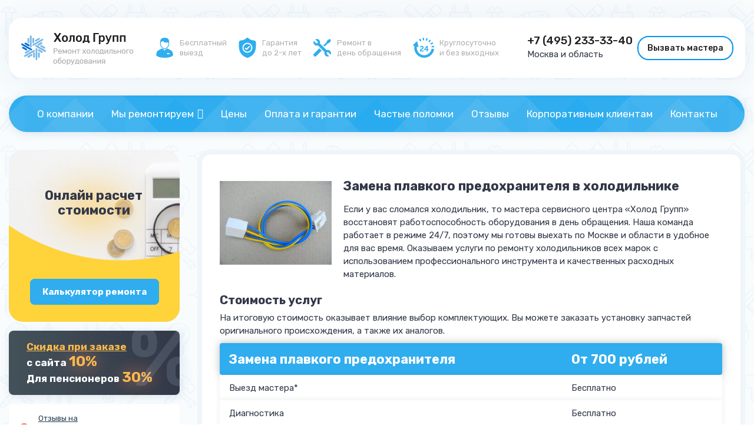

--- FILE ---
content_type: text/html; charset=UTF-8
request_url: https://rmh24.ru/chasty-e-polomki/zamena-plavkogo-predohranitelja.html
body_size: 15853
content:
<!DOCTYPE html><html><head><meta charset="utf-8"><meta http-equiv="X-UA-Compatible" content="IE=edge"><meta name="viewport" content="width=device-width, initial-scale=1"><link rel="stylesheet" media="print" onload="this.onload=null;this.media='all';" id="ao_optimized_gfonts" href="https://fonts.googleapis.com/css?family=Rubik:400,500,700&#038;subset=cyrillic&amp;display=swap" /><link rel="icon" href="https://rmh24.ru/favicon.ico" type="image/x-icon"><link rel="icon" href="https://rmh24.ru/favicon.svg" type="image/svg+xml"> <script src="https://rmh24.ru/wp-content/themes/rmh24.ru/assets/js/jquery.min.js"></script> <meta name='robots' content='index, follow, max-image-preview:large, max-snippet:-1, max-video-preview:-1' /> <script type="text/javascript" >function apbct_attach_event_handler__backend(elem, event, callback){                    if(typeof window.addEventListener === "function") elem.addEventListener(event, callback);                    else                                              elem.attachEvent(event, callback);                }                apbct_attach_event_handler__backend(window, 'load', function(){                    if (typeof ctSetCookie === "function")                        ctSetCookie('ct_checkjs', '3fc85d81c6dc1195b9c04b0b635829f2a6a094b3ea31c8dd7aaa2639c4e6c13e' );                    else                         console.log('APBCT ERROR: apbct-public--functions is not loaded.');                });</script> <title>Замена плавкого предохранителя в Москве и области</title><meta name="description" content="Замена плавкого предохранителя, бесплатный выезд мастера. Цена замены от 700 рублей, выезд по Москве и области в день обращения." /><link rel="canonical" href="https://rmh24.ru/chasty-e-polomki/zamena-plavkogo-predohranitelja.html" /><meta property="og:locale" content="ru_RU" /><meta property="og:type" content="article" /><meta property="og:title" content="Замена плавкого предохранителя в Москве и области" /><meta property="og:description" content="Замена плавкого предохранителя, бесплатный выезд мастера. Цена замены от 700 рублей, выезд по Москве и области в день обращения." /><meta property="og:url" content="https://rmh24.ru/chasty-e-polomki/zamena-plavkogo-predohranitelja.html" /><meta property="og:site_name" content="Ремонт холодильников на дому по Москве и области" /><meta property="article:published_time" content="2018-11-11T07:28:46+00:00" /><meta property="article:modified_time" content="2020-08-15T07:08:02+00:00" /><meta property="og:image" content="https://rmh24.ru/wp-content/uploads/2018/11/2018-11-11_101447.jpg" /><meta property="og:image:width" content="500" /><meta property="og:image:height" content="374" /><meta name="twitter:label1" content="Написано автором" /><meta name="twitter:data1" content="Татьяна" /> <script type="application/ld+json" class="yoast-schema-graph">{"@context":"https://schema.org","@graph":[{"@type":"WebSite","@id":"https://rmh24.ru/#website","url":"https://rmh24.ru/","name":"\u0420\u0435\u043c\u043e\u043d\u0442 \u0445\u043e\u043b\u043e\u0434\u0438\u043b\u044c\u043d\u0438\u043a\u043e\u0432 \u043d\u0430 \u0434\u043e\u043c\u0443 \u043f\u043e \u041c\u043e\u0441\u043a\u0432\u0435 \u0438 \u043e\u0431\u043b\u0430\u0441\u0442\u0438","description":"\u0420\u0435\u043c\u043e\u043d\u0442 \u0445\u043e\u043b\u043e\u0434\u0438\u043b\u044c\u043d\u0438\u043a\u043e\u0432 \u043d\u0430 \u0434\u043e\u043c\u0443 \u043f\u043e \u041c\u043e\u0441\u043a\u0432\u0435 \u0438 \u043e\u0431\u043b\u0430\u0441\u0442\u0438","potentialAction":[{"@type":"SearchAction","target":{"@type":"EntryPoint","urlTemplate":"https://rmh24.ru/?s={search_term_string}"},"query-input":"required name=search_term_string"}],"inLanguage":"ru-RU"},{"@type":"ImageObject","@id":"https://rmh24.ru/chasty-e-polomki/zamena-plavkogo-predohranitelja.html#primaryimage","inLanguage":"ru-RU","url":"https://rmh24.ru/wp-content/uploads/2018/11/2018-11-11_101447.jpg","contentUrl":"https://rmh24.ru/wp-content/uploads/2018/11/2018-11-11_101447.jpg","width":500,"height":374},{"@type":"WebPage","@id":"https://rmh24.ru/chasty-e-polomki/zamena-plavkogo-predohranitelja.html#webpage","url":"https://rmh24.ru/chasty-e-polomki/zamena-plavkogo-predohranitelja.html","name":"\u0417\u0430\u043c\u0435\u043d\u0430 \u043f\u043b\u0430\u0432\u043a\u043e\u0433\u043e \u043f\u0440\u0435\u0434\u043e\u0445\u0440\u0430\u043d\u0438\u0442\u0435\u043b\u044f \u0432 \u041c\u043e\u0441\u043a\u0432\u0435 \u0438 \u043e\u0431\u043b\u0430\u0441\u0442\u0438","isPartOf":{"@id":"https://rmh24.ru/#website"},"primaryImageOfPage":{"@id":"https://rmh24.ru/chasty-e-polomki/zamena-plavkogo-predohranitelja.html#primaryimage"},"datePublished":"2018-11-11T07:28:46+00:00","dateModified":"2020-08-15T07:08:02+00:00","author":{"@id":"https://rmh24.ru/#/schema/person/65178e0a780b715511c25e6dbae76961"},"description":"\u0417\u0430\u043c\u0435\u043d\u0430 \u043f\u043b\u0430\u0432\u043a\u043e\u0433\u043e \u043f\u0440\u0435\u0434\u043e\u0445\u0440\u0430\u043d\u0438\u0442\u0435\u043b\u044f, \u0431\u0435\u0441\u043f\u043b\u0430\u0442\u043d\u044b\u0439 \u0432\u044b\u0435\u0437\u0434 \u043c\u0430\u0441\u0442\u0435\u0440\u0430. \u0426\u0435\u043d\u0430 \u0437\u0430\u043c\u0435\u043d\u044b \u043e\u0442 700 \u0440\u0443\u0431\u043b\u0435\u0439, \u0432\u044b\u0435\u0437\u0434 \u043f\u043e \u041c\u043e\u0441\u043a\u0432\u0435 \u0438 \u043e\u0431\u043b\u0430\u0441\u0442\u0438 \u0432 \u0434\u0435\u043d\u044c \u043e\u0431\u0440\u0430\u0449\u0435\u043d\u0438\u044f.","breadcrumb":{"@id":"https://rmh24.ru/chasty-e-polomki/zamena-plavkogo-predohranitelja.html#breadcrumb"},"inLanguage":"ru-RU","potentialAction":[{"@type":"ReadAction","target":["https://rmh24.ru/chasty-e-polomki/zamena-plavkogo-predohranitelja.html"]}]},{"@type":"BreadcrumbList","@id":"https://rmh24.ru/chasty-e-polomki/zamena-plavkogo-predohranitelja.html#breadcrumb","itemListElement":[{"@type":"ListItem","position":1,"name":"\u0413\u043b\u0430\u0432\u043d\u043e\u0435 \u043c\u0435\u043d\u044e","item":"https://rmh24.ru/"},{"@type":"ListItem","position":2,"name":"\u0417\u0430\u043c\u0435\u043d\u0430 \u043f\u043b\u0430\u0432\u043a\u043e\u0433\u043e \u043f\u0440\u0435\u0434\u043e\u0445\u0440\u0430\u043d\u0438\u0442\u0435\u043b\u044f"}]},{"@type":"Person","@id":"https://rmh24.ru/#/schema/person/65178e0a780b715511c25e6dbae76961","name":"\u0422\u0430\u0442\u044c\u044f\u043d\u0430","url":"https://rmh24.ru/author/tanya"}]}</script> <link href='https://fonts.gstatic.com' crossorigin='anonymous' rel='preconnect' /><style>.wc_apbct_email_id {
			display: none !important;
		}</style><link rel='stylesheet' id='formidable-css'  href='https://rmh24.ru/wp-content/plugins/formidable/css/formidableforms.css' type='text/css' media='all' /><link rel='stylesheet' id='easy-modal-site-css'  href='https://rmh24.ru/wp-content/plugins/easy-modal/assets/styles/easy-modal-site.css' type='text/css' media='all' /><link rel='stylesheet' id='contact-form-7-css'  href='https://rmh24.ru/wp-content/plugins/contact-form-7/includes/css/styles.css' type='text/css' media='all' /><link rel='stylesheet' id='google_business_reviews_rating_wp_css-css'  href='https://rmh24.ru/wp-content/plugins/g-business-reviews-rating/wp/css/css.css' type='text/css' media='all' /><link rel='stylesheet' id='printomatic-css-css'  href='https://rmh24.ru/wp-content/plugins/print-o-matic/css/style.css' type='text/css' media='all' /><link rel='stylesheet' id='megamenu-css'  href='https://rmh24.ru/wp-content/uploads/maxmegamenu/style.css' type='text/css' media='all' /><link rel='stylesheet' id='dashicons-css'  href='https://rmh24.ru/wp-includes/css/dashicons.min.css' type='text/css' media='all' /><link rel='stylesheet' id='tablepress-default-css'  href='https://rmh24.ru/wp-content/plugins/tablepress/css/default.min.css' type='text/css' media='all' /> <script src='https://rmh24.ru/wp-includes/js/jquery/jquery.min.js' id='jquery-core-js'></script> <script type='text/javascript' id='ct_public_functions-js-extra'>var ctPublicFunctions = {"_ajax_nonce":"646c541e73","_rest_nonce":"28ac959abb","_ajax_url":"\/wp-admin\/admin-ajax.php","_rest_url":"https:\/\/rmh24.ru\/index.php?rest_route=\/","_apbct_ajax_url":"https:\/\/rmh24.ru\/wp-content\/plugins\/cleantalk-spam-protect\/lib\/Cleantalk\/ApbctWP\/Ajax.php","data__cookies_type":"native","data__ajax_type":"rest"};</script> <script type='text/javascript' id='ct_public-js-extra'>var ctPublic = {"pixel__setting":"3","pixel__enabled":"1","pixel__url":"https:\/\/moderate8.cleantalk.org\/pixel\/81688a63fe499a07010801b4e4a9c5a9.gif","data__email_check_before_post":"1","data__cookies_type":"native"};</script> <link rel="https://api.w.org/" href="https://rmh24.ru/wp-json/" /><link rel="alternate" type="application/json" href="https://rmh24.ru/wp-json/wp/v2/posts/5136" /><script>document.createElement( "picture" );if(!window.HTMLPictureElement && document.addEventListener) {window.addEventListener("DOMContentLoaded", function() {var s = document.createElement("script");s.src = "https://rmh24.ru/wp-content/plugins/webp-express/js/picturefill.min.js";document.body.appendChild(s);});}</script> <style>/* --------Скрываем контент на мобильных устройствах--------- */
	@media screen and (max-width: 600px) {
	.hidemobile {
		visibility: hidden;
		display: none;
		}
	}
	/* --------Видимый на мобильных устройствах контент--------- */
	.showmobile { display: none; }
	@media only screen
	and (min-device-width : 1px)
	and (max-device-width : 600px){ .showmobile { display: inline; }}</style><style type="text/css">/** Mega Menu CSS: fs **/</style><noscript><style id="rocket-lazyload-nojs-css">.rll-youtube-player, [data-lazy-src]{display:none !important;}</style></noscript> <script type="text/javascript" src="https://api-maps.yandex.ru/2.1/?apikey=af0592e0-0f49-4972-838b-fa9a7c136968&lang=ru_RU&scroll=false "></script> </head><body class="post-template-default single single-post postid-5136 single-format-standard mega-menu-main"> <noindex></noindex><header><div class="container"><div id="rmh_header"><div id="header_flex"><div id="header_logo"> <a href="https://rmh24.ru/"><img src="https://rmh24.ru/wp-content/themes/rmh24.ru/assets/img/logo.png" alt="Холод Групп"></a></div><div id="header_features"><div id="features_inner"><div class="features_box"><div class="box_icon_text box_icon_1"> Бесплатный<br />выезд</div></div><div class="features_box"><div class="box_icon_text box_icon_2"> Гарантия<br />до 2-х лет</div></div><div class="features_box"><div class="box_icon_text box_icon_3"> Ремонт в<br />день обращения</div></div><div class="features_box"><div class="box_icon_text box_icon_4"> Круглосуточно<br />и без выходных</div></div></div></div><div id="header_contacts" class="hidden-xs"><a href="tel:+74952333340">+7 (495) 233-33-40</a><br />Москва и область</div><div id="header_button"><a href="#" class="eModal-4" onclick="yaCounter46080717.reachGoal(\'Zakaz_nad_content\'); return true;">Вызвать мастера</a></div></div></div></div><div class="container hidden-lg hidden-md hidden-sm"><div id="mobile_phones"><div class="mb-tel"><a href="tel:+74952333340">+7 (495) 233-33-40</a>Москва и область</div><div class="mb-mas"><a href="#" class="eModal-4" onclick="yaCounter46080717.reachGoal(\'Zakaz_nad_content\'); return true;">Вызвать мастера</a></div></div><div id="trigers"><div class="features_boxes"><div class="box_icon_texts box_icon_1"> Бесплатный<br />выезд*</div></div><div class="features_boxes"><div class="box_icon_texts box_icon_2"> Гарантия<br />до 2-х лет</div></div><div class="features_boxes"><div class="box_icon_texts box_icon_3"> Ремонт в<br />день обращения</div></div><div class="features_boxes"><div class="box_icon_texts box_icon_4"> Работаем 24/7,<br />без выходных</div></div><div class="features_boxes"><div class="box_icon_texts box_icon_5"> Скидка при <a href="#" class="eModal-4" onclick="yaCounter46080717.reachGoal(\'Zakaz_nad_content\'); return true;">заказе с сайта 10%</a></div></div><div class="features_boxes"><div class="box_icon_texts box_icon_6"> Официальный сервисный центр Атлант</div></div></div><div class="mobile-soc"><div class="flexbox"><div class="flexbox"><div class="mobile-soc-title">Написать в</div><ul><li><a href="https://wa.me/79686816564" target="_blank"><img src="/wp-content/themes/rmh24.ru/assets/img/whatsapp.png"></a></li><li><a href="https://t.me/Rmh24" target="_blank"><img src="/wp-content/themes/rmh24.ru/assets/img/telegram.png"></a></li></ul></div><div style="height: 50px;"> <iframe loading="lazy" src="about:blank" width="150" height="50" frameborder="0" data-rocket-lazyload="fitvidscompatible" data-lazy-src="https://yandex.ru/sprav/widget/rating-badge/220243096418?type=award"></iframe><noscript><iframe src="https://yandex.ru/sprav/widget/rating-badge/220243096418?type=award" width="150" height="50" frameborder="0"></iframe></noscript></div></div></div><div class="mobile-calc"> <a href="https://rmh24.ru/calc">Калькулятор ремонта</a></div></div><div class="container"><nav><div id="mega-menu-wrap-main" class="mega-menu-wrap"><div class="mega-menu-toggle"><div class="mega-toggle-blocks-left"></div><div class="mega-toggle-blocks-center"></div><div class="mega-toggle-blocks-right"><div class='mega-toggle-block mega-menu-toggle-block mega-toggle-block-1' id='mega-toggle-block-1' tabindex='0'><span class='mega-toggle-label' role='button' aria-expanded='false'><span class='mega-toggle-label-closed'></span><span class='mega-toggle-label-open'></span></span></div></div></div><ul id="mega-menu-main" class="mega-menu max-mega-menu mega-menu-horizontal mega-no-js" data-event="hover_intent" data-effect="fade_up" data-effect-speed="200" data-effect-mobile="disabled" data-effect-speed-mobile="0" data-mobile-force-width="false" data-second-click="go" data-document-click="collapse" data-vertical-behaviour="accordion" data-breakpoint="610" data-unbind="true" data-mobile-state="collapse_all" data-hover-intent-timeout="300" data-hover-intent-interval="100"><li class='mega-menu-item mega-menu-item-type-post_type mega-menu-item-object-page mega-align-bottom-left mega-menu-flyout mega-menu-item-3416' id='mega-menu-item-3416'><a class="mega-menu-link" href="https://rmh24.ru/o-kompanii" tabindex="0">О компании</a></li><li class='mega-menu-item mega-menu-item-type-custom mega-menu-item-object-custom mega-menu-item-has-children mega-align-bottom-left mega-menu-flyout mega-menu-item-5336' id='mega-menu-item-5336'><a class="mega-menu-link" href="https://rmh24.ru/remont-holodilnogo-oborudovaniya" aria-haspopup="true" aria-expanded="false" tabindex="0">Мы ремонтируем<span class="mega-indicator"></span></a><ul class="mega-sub-menu"><li class='mega-nav-bold-mob mega-menu-item mega-menu-item-type-post_type mega-menu-item-object-page mega-menu-item-has-children mega-menu-item-5335' id='mega-menu-item-5335'><a class="mega-menu-link" href="https://rmh24.ru/katalog-proizvoditelej" aria-haspopup="true" aria-expanded="false">Бытовые холодильники<span class="mega-indicator"></span></a><ul class="mega-sub-menu"><li class='mega-menu-item mega-menu-item-type-post_type mega-menu-item-object-page mega-menu-item-5351' id='mega-menu-item-5351'><a class="mega-menu-link" href="https://rmh24.ru/katalog-proizvoditelej/aeg">Aeg</a></li><li class='mega-menu-item mega-menu-item-type-post_type mega-menu-item-object-page mega-menu-item-5768' id='mega-menu-item-5768'><a class="mega-menu-link" href="https://rmh24.ru/katalog-proizvoditelej/akai">Akai</a></li><li class='mega-menu-item mega-menu-item-type-post_type mega-menu-item-object-page mega-menu-item-5352' id='mega-menu-item-5352'><a class="mega-menu-link" href="https://rmh24.ru/katalog-proizvoditelej/remont-holodil-nikov-amana">Amana</a></li><li class='mega-menu-item mega-menu-item-type-post_type mega-menu-item-object-page mega-menu-item-5353' id='mega-menu-item-5353'><a class="mega-menu-link" href="https://rmh24.ru/katalog-proizvoditelej/ardo">Ardo</a></li><li class='mega-menu-item mega-menu-item-type-post_type mega-menu-item-object-page mega-menu-item-5392' id='mega-menu-item-5392'><a class="mega-menu-link" href="https://rmh24.ru/katalog-proizvoditelej/ariston">Ariston</a></li><li class='mega-menu-item mega-menu-item-type-post_type mega-menu-item-object-page mega-menu-item-5354' id='mega-menu-item-5354'><a class="mega-menu-link" href="https://rmh24.ru/katalog-proizvoditelej/asko">Asko</a></li><li class='mega-menu-item mega-menu-item-type-post_type mega-menu-item-object-page mega-menu-item-5406' id='mega-menu-item-5406'><a class="mega-menu-link" href="https://rmh24.ru/katalog-proizvoditelej/atlant">Атлант</a></li><li class='mega-menu-item mega-menu-item-type-post_type mega-menu-item-object-page mega-menu-item-5340' id='mega-menu-item-5340'><a class="mega-menu-link" href="https://rmh24.ru/katalog-proizvoditelej/bauknecht">Bauknecht</a></li><li class='mega-menu-item mega-menu-item-type-post_type mega-menu-item-object-page mega-menu-item-5355' id='mega-menu-item-5355'><a class="mega-menu-link" href="https://rmh24.ru/katalog-proizvoditelej/beko">Beko</a></li><li class='mega-menu-item mega-menu-item-type-post_type mega-menu-item-object-page mega-menu-item-5769' id='mega-menu-item-5769'><a class="mega-menu-link" href="https://rmh24.ru/katalog-proizvoditelej/blomberg">Blomberg</a></li><li class='mega-menu-item mega-menu-item-type-post_type mega-menu-item-object-page mega-menu-item-5770' id='mega-menu-item-5770'><a class="mega-menu-link" href="https://rmh24.ru/katalog-proizvoditelej/bomann">Bomann</a></li><li class='mega-menu-item mega-menu-item-type-post_type mega-menu-item-object-page mega-menu-item-5771' id='mega-menu-item-5771'><a class="mega-menu-link" href="https://rmh24.ru/katalog-proizvoditelej/bompani">Bompani</a></li><li class='mega-menu-item mega-menu-item-type-post_type mega-menu-item-object-page mega-menu-item-5393' id='mega-menu-item-5393'><a class="mega-menu-link" href="https://rmh24.ru/katalog-proizvoditelej/bosch">Bosch</a></li><li class='mega-menu-item mega-menu-item-type-post_type mega-menu-item-object-page mega-menu-item-5394' id='mega-menu-item-5394'><a class="mega-menu-link" href="https://rmh24.ru/katalog-proizvoditelej/brandt">Brandt</a></li><li class='mega-menu-item mega-menu-item-type-post_type mega-menu-item-object-page mega-menu-item-5342' id='mega-menu-item-5342'><a class="mega-menu-link" href="https://rmh24.ru/katalog-proizvoditelej/candy">Candy</a></li><li class='mega-menu-item mega-menu-item-type-post_type mega-menu-item-object-page mega-menu-item-5356' id='mega-menu-item-5356'><a class="mega-menu-link" href="https://rmh24.ru/katalog-proizvoditelej/daewoo">Daewoo</a></li><li class='mega-menu-item mega-menu-item-type-post_type mega-menu-item-object-page mega-menu-item-5343' id='mega-menu-item-5343'><a class="mega-menu-link" href="https://rmh24.ru/katalog-proizvoditelej/remont-holodil-nika-de-dietrich">De Dietrich</a></li><li class='mega-menu-item mega-menu-item-type-post_type mega-menu-item-object-page mega-menu-item-5772' id='mega-menu-item-5772'><a class="mega-menu-link" href="https://rmh24.ru/katalog-proizvoditelej/dexp">Dexp</a></li><li class='mega-menu-item mega-menu-item-type-post_type mega-menu-item-object-page mega-menu-item-5773' id='mega-menu-item-5773'><a class="mega-menu-link" href="https://rmh24.ru/katalog-proizvoditelej/don">Don</a></li><li class='mega-menu-item mega-menu-item-type-post_type mega-menu-item-object-page mega-menu-item-5395' id='mega-menu-item-5395'><a class="mega-menu-link" href="https://rmh24.ru/katalog-proizvoditelej/electrolux">Electrolux</a></li><li class='mega-menu-item mega-menu-item-type-post_type mega-menu-item-object-page mega-menu-item-5396' id='mega-menu-item-5396'><a class="mega-menu-link" href="https://rmh24.ru/katalog-proizvoditelej/exqvisit">Еxqvisit</a></li><li class='mega-menu-item mega-menu-item-type-post_type mega-menu-item-object-page mega-menu-item-6620' id='mega-menu-item-6620'><a class="mega-menu-link" href="https://rmh24.ru/katalog-proizvoditelej/fhiaba">Fhiaba</a></li><li class='mega-menu-item mega-menu-item-type-post_type mega-menu-item-object-page mega-menu-item-5357' id='mega-menu-item-5357'><a class="mega-menu-link" href="https://rmh24.ru/katalog-proizvoditelej/remont-holodil-nika-gaggenau">Gaggenau</a></li><li class='mega-menu-item mega-menu-item-type-post_type mega-menu-item-object-page mega-menu-item-5344' id='mega-menu-item-5344'><a class="mega-menu-link" href="https://rmh24.ru/katalog-proizvoditelej/general-electric">General Electric</a></li><li class='mega-menu-item mega-menu-item-type-post_type mega-menu-item-object-page mega-menu-item-5345' id='mega-menu-item-5345'><a class="mega-menu-link" href="https://rmh24.ru/katalog-proizvoditelej/gorenje">Gorenje</a></li><li class='mega-menu-item mega-menu-item-type-post_type mega-menu-item-object-page mega-menu-item-5358' id='mega-menu-item-5358'><a class="mega-menu-link" href="https://rmh24.ru/katalog-proizvoditelej/hansa">Hansa</a></li><li class='mega-menu-item mega-menu-item-type-post_type mega-menu-item-object-page mega-menu-item-5359' id='mega-menu-item-5359'><a class="mega-menu-link" href="https://rmh24.ru/katalog-proizvoditelej/remont-holodil-nika-hitachi">Hitachi</a></li><li class='mega-menu-item mega-menu-item-type-post_type mega-menu-item-object-page mega-menu-item-5360' id='mega-menu-item-5360'><a class="mega-menu-link" href="https://rmh24.ru/katalog-proizvoditelej/indesit">Indesit</a></li><li class='mega-menu-item mega-menu-item-type-post_type mega-menu-item-object-page mega-menu-item-5361' id='mega-menu-item-5361'><a class="mega-menu-link" href="https://rmh24.ru/katalog-proizvoditelej/kaiser">Kaiser</a></li><li class='mega-menu-item mega-menu-item-type-post_type mega-menu-item-object-page mega-menu-item-5346' id='mega-menu-item-5346'><a class="mega-menu-link" href="https://rmh24.ru/katalog-proizvoditelej/remont-holodil-nika-kupperbusch">Kuppersbusch</a></li><li class='mega-menu-item mega-menu-item-type-post_type mega-menu-item-object-page mega-menu-item-5362' id='mega-menu-item-5362'><a class="mega-menu-link" href="https://rmh24.ru/katalog-proizvoditelej/lg">Lg</a></li><li class='mega-menu-item mega-menu-item-type-post_type mega-menu-item-object-page mega-menu-item-5363' id='mega-menu-item-5363'><a class="mega-menu-link" href="https://rmh24.ru/katalog-proizvoditelej/liebherr">Liebherr</a></li><li class='mega-menu-item mega-menu-item-type-post_type mega-menu-item-object-page mega-menu-item-5364' id='mega-menu-item-5364'><a class="mega-menu-link" href="https://rmh24.ru/katalog-proizvoditelej/remont-holodil-nika-maytag-na-domu">Maytag</a></li><li class='mega-menu-item mega-menu-item-type-post_type mega-menu-item-object-page mega-menu-item-5365' id='mega-menu-item-5365'><a class="mega-menu-link" href="https://rmh24.ru/katalog-proizvoditelej/miele">Miele</a></li><li class='mega-menu-item mega-menu-item-type-post_type mega-menu-item-object-page mega-menu-item-5347' id='mega-menu-item-5347'><a class="mega-menu-link" href="https://rmh24.ru/katalog-proizvoditelej/remont-holodil-nika-neff">Neff</a></li><li class='mega-menu-item mega-menu-item-type-post_type mega-menu-item-object-page mega-menu-item-5366' id='mega-menu-item-5366'><a class="mega-menu-link" href="https://rmh24.ru/katalog-proizvoditelej/pozis">Pozis</a></li><li class='mega-menu-item mega-menu-item-type-post_type mega-menu-item-object-page mega-menu-item-5397' id='mega-menu-item-5397'><a class="mega-menu-link" href="https://rmh24.ru/katalog-proizvoditelej/samsung">Samsung</a></li><li class='mega-menu-item mega-menu-item-type-post_type mega-menu-item-object-page mega-menu-item-5367' id='mega-menu-item-5367'><a class="mega-menu-link" href="https://rmh24.ru/katalog-proizvoditelej/sharp">Sharp</a></li><li class='mega-menu-item mega-menu-item-type-post_type mega-menu-item-object-page mega-menu-item-5398' id='mega-menu-item-5398'><a class="mega-menu-link" href="https://rmh24.ru/katalog-proizvoditelej/siemens">Siemens</a></li><li class='mega-menu-item mega-menu-item-type-post_type mega-menu-item-object-page mega-menu-item-5399' id='mega-menu-item-5399'><a class="mega-menu-link" href="https://rmh24.ru/katalog-proizvoditelej/snaige">Snaige</a></li><li class='mega-menu-item mega-menu-item-type-post_type mega-menu-item-object-page mega-menu-item-5348' id='mega-menu-item-5348'><a class="mega-menu-link" href="https://rmh24.ru/katalog-proizvoditelej/remont-holodil-nika-smeg">Smeg</a></li><li class='mega-menu-item mega-menu-item-type-post_type mega-menu-item-object-page mega-menu-item-5400' id='mega-menu-item-5400'><a class="mega-menu-link" href="https://rmh24.ru/katalog-proizvoditelej/stinol">Stinol</a></li><li class='mega-menu-item mega-menu-item-type-post_type mega-menu-item-object-page mega-menu-item-5401' id='mega-menu-item-5401'><a class="mega-menu-link" href="https://rmh24.ru/katalog-proizvoditelej/remont-holodil-nika-sub-zero">Sub-Zero</a></li><li class='mega-menu-item mega-menu-item-type-post_type mega-menu-item-object-page mega-menu-item-5402' id='mega-menu-item-5402'><a class="mega-menu-link" href="https://rmh24.ru/katalog-proizvoditelej/remont-holodil-nikov-toshiba">Toshiba</a></li><li class='mega-menu-item mega-menu-item-type-post_type mega-menu-item-object-page mega-menu-item-5349' id='mega-menu-item-5349'><a class="mega-menu-link" href="https://rmh24.ru/katalog-proizvoditelej/remont-holodil-nikov-viking">Viking</a></li><li class='mega-menu-item mega-menu-item-type-post_type mega-menu-item-object-page mega-menu-item-5403' id='mega-menu-item-5403'><a class="mega-menu-link" href="https://rmh24.ru/katalog-proizvoditelej/vestfrost">Vestfrost</a></li><li class='mega-menu-item mega-menu-item-type-post_type mega-menu-item-object-page mega-menu-item-5404' id='mega-menu-item-5404'><a class="mega-menu-link" href="https://rmh24.ru/katalog-proizvoditelej/whirlpool">Whirlpool</a></li><li class='mega-menu-item mega-menu-item-type-post_type mega-menu-item-object-page mega-menu-item-5405' id='mega-menu-item-5405'><a class="mega-menu-link" href="https://rmh24.ru/katalog-proizvoditelej/zanussi">Zanussi</a></li><li class='mega-menu-item mega-menu-item-type-post_type mega-menu-item-object-page mega-menu-item-5407' id='mega-menu-item-5407'><a class="mega-menu-link" href="https://rmh24.ru/katalog-proizvoditelej/biryusa">Бирюса</a></li><li class='mega-menu-item mega-menu-item-type-post_type mega-menu-item-object-page mega-menu-item-5350' id='mega-menu-item-5350'><a class="mega-menu-link" href="https://rmh24.ru/katalog-proizvoditelej/minsk">Минск</a></li><li class='mega-menu-item mega-menu-item-type-post_type mega-menu-item-object-page mega-menu-item-5409' id='mega-menu-item-5409'><a class="mega-menu-link" href="https://rmh24.ru/katalog-proizvoditelej/nord">Норд</a></li><li class='mega-menu-item mega-menu-item-type-post_type mega-menu-item-object-page mega-menu-item-5410' id='mega-menu-item-5410'><a class="mega-menu-link" href="https://rmh24.ru/katalog-proizvoditelej/oka">Ока</a></li><li class='mega-menu-item mega-menu-item-type-post_type mega-menu-item-object-page mega-menu-item-5411' id='mega-menu-item-5411'><a class="mega-menu-link" href="https://rmh24.ru/katalog-proizvoditelej/orsk">Орск</a></li><li class='mega-menu-item mega-menu-item-type-post_type mega-menu-item-object-page mega-menu-item-5412' id='mega-menu-item-5412'><a class="mega-menu-link" href="https://rmh24.ru/katalog-proizvoditelej/saratov">Саратов</a></li></ul></li><li class='mega-nav-bold-mob mega-menu-item mega-menu-item-type-post_type mega-menu-item-object-page mega-menu-item-5337' id='mega-menu-item-5337'><a class="mega-menu-link" href="https://rmh24.ru/remont-vinny-h-holodil-nikov">Винные холодильники</a></li><li class='mega-nav-bold-mob mega-menu-item mega-menu-item-type-post_type mega-menu-item-object-page mega-menu-item-has-children mega-menu-item-5338' id='mega-menu-item-5338'><a class="mega-menu-link" href="https://rmh24.ru/remont-torgovy-h-holodil-nikov" aria-haspopup="true" aria-expanded="false">Торговое оборудование<span class="mega-indicator"></span></a><ul class="mega-sub-menu"><li class='mega-menu-item mega-menu-item-type-post_type mega-menu-item-object-post mega-menu-item-5417' id='mega-menu-item-5417'><a class="mega-menu-link" href="https://rmh24.ru/staty/remont-holodilnyh-prilavkov.html">Витрины и прилавки</a></li><li class='mega-menu-item mega-menu-item-type-post_type mega-menu-item-object-post mega-menu-item-5419' id='mega-menu-item-5419'><a class="mega-menu-link" href="https://rmh24.ru/staty/remont-holodilnyh-gorok.html">Горки</a></li><li class='mega-menu-item mega-menu-item-type-post_type mega-menu-item-object-page mega-menu-item-5423' id='mega-menu-item-5423'><a class="mega-menu-link" href="https://rmh24.ru/remont-i-obsluzhivanie-larej">Лари</a></li><li class='mega-menu-item mega-menu-item-type-post_type mega-menu-item-object-post mega-menu-item-5433' id='mega-menu-item-5433'><a class="mega-menu-link" href="https://rmh24.ru/staty/remont-l-dogeneratorov.html">Льдогенераторы</a></li><li class='mega-menu-item mega-menu-item-type-post_type mega-menu-item-object-post mega-menu-item-5431' id='mega-menu-item-5431'><a class="mega-menu-link" href="https://rmh24.ru/staty/remont-pivoohladitelej.html">Пивоохладители</a></li><li class='mega-menu-item mega-menu-item-type-post_type mega-menu-item-object-post mega-menu-item-5430' id='mega-menu-item-5430'><a class="mega-menu-link" href="https://rmh24.ru/staty/remont-ohlazhdaemy-h-stolov.html">Охлаждаемые столы</a></li><li class='mega-menu-item mega-menu-item-type-post_type mega-menu-item-object-post mega-menu-item-5422' id='mega-menu-item-5422'><a class="mega-menu-link" href="https://rmh24.ru/staty/remont-holodil-ny-h-shkafov.html">Холодильные шкафы</a></li><li class='mega-menu-item mega-menu-item-type-post_type mega-menu-item-object-post mega-menu-item-5421' id='mega-menu-item-5421'><a class="mega-menu-link" href="https://rmh24.ru/staty/remont-morozil-ny-h-shkafov.html">Морозильные шкафы</a></li><li class='mega-menu-item mega-menu-item-type-post_type mega-menu-item-object-post mega-menu-item-5432' id='mega-menu-item-5432'><a class="mega-menu-link" href="https://rmh24.ru/staty/remont-frizerov.html">Фризеры</a></li><li class='mega-menu-item mega-menu-item-type-post_type mega-menu-item-object-post mega-menu-item-5435' id='mega-menu-item-5435'><a class="mega-menu-link" href="https://rmh24.ru/staty/remont-holodil-ny-h-kamer-dlya-tsvetov.html">Камеры для цветов</a></li></ul></li><li class='mega-nav-bold-mob mega-menu-item mega-menu-item-type-post_type mega-menu-item-object-post mega-menu-item-has-children mega-menu-item-5436' id='mega-menu-item-5436'><a class="mega-menu-link" href="https://rmh24.ru/staty/remont-promy-shlennogo-holodilnogo-oborudovaniya.html" aria-haspopup="true" aria-expanded="false">Промышленное оборудование<span class="mega-indicator"></span></a><ul class="mega-sub-menu"><li class='mega-menu-item mega-menu-item-type-post_type mega-menu-item-object-post mega-menu-item-5439' id='mega-menu-item-5439'><a class="mega-menu-link" href="https://rmh24.ru/staty/remont-holodilnyh-agregatov.html">Агрегаты</a></li><li class='mega-menu-item mega-menu-item-type-post_type mega-menu-item-object-post mega-menu-item-5437' id='mega-menu-item-5437'><a class="mega-menu-link" href="https://rmh24.ru/staty/remont-holodilnyh-kamer.html">Камеры</a></li><li class='mega-menu-item mega-menu-item-type-post_type mega-menu-item-object-post mega-menu-item-5438' id='mega-menu-item-5438'><a class="mega-menu-link" href="https://rmh24.ru/staty/remont-holodil-ny-h-ustanovok.html">Установки</a></li><li class='mega-menu-item mega-menu-item-type-post_type mega-menu-item-object-post mega-menu-item-5440' id='mega-menu-item-5440'><a class="mega-menu-link" href="https://rmh24.ru/staty/remont-holodil-ny-h-mashin.html">Холодильные машины</a></li><li class='mega-menu-item mega-menu-item-type-post_type mega-menu-item-object-page mega-menu-item-5593' id='mega-menu-item-5593'><a class="mega-menu-link" href="https://rmh24.ru/remont-chillerov">Чиллеры</a></li></ul></li></ul></li><li class='mega-menu-item mega-menu-item-type-post_type mega-menu-item-object-page mega-align-bottom-left mega-menu-flyout mega-menu-item-42' id='mega-menu-item-42'><a class="mega-menu-link" href="https://rmh24.ru/tseny" tabindex="0">Цены</a></li><li class='mega-menu-item mega-menu-item-type-post_type mega-menu-item-object-page mega-align-bottom-left mega-menu-flyout mega-menu-item-5603' id='mega-menu-item-5603'><a class="mega-menu-link" href="https://rmh24.ru/garantiya" tabindex="0">Оплата и гарантии</a></li><li class='mega-menu-item mega-menu-item-type-post_type mega-menu-item-object-page mega-align-bottom-left mega-menu-flyout mega-menu-item-5598' id='mega-menu-item-5598'><a class="mega-menu-link" href="https://rmh24.ru/chastye-polomki-holodilnogo-oborudovaniya" tabindex="0">Частые поломки</a></li><li class='mega-menu-item mega-menu-item-type-post_type mega-menu-item-object-page mega-align-bottom-left mega-menu-flyout mega-menu-item-6402' id='mega-menu-item-6402'><a class="mega-menu-link" href="https://rmh24.ru/reviews" tabindex="0">Отзывы</a></li><li class='mega-menu-item mega-menu-item-type-post_type mega-menu-item-object-page mega-align-bottom-left mega-menu-flyout mega-menu-item-6601' id='mega-menu-item-6601'><a class="mega-menu-link" href="https://rmh24.ru/corporate" tabindex="0">Корпоративным клиентам</a></li><li class='mega-menu-item mega-menu-item-type-post_type mega-menu-item-object-page mega-align-bottom-left mega-menu-flyout mega-menu-item-47' id='mega-menu-item-47'><a class="mega-menu-link" href="https://rmh24.ru/kontakty" tabindex="0">Контакты</a></li><li class='mega-hidden-lg mega-hidden-md mega-hidden-sm mega-menu-item mega-menu-item-type-custom mega-menu-item-object-custom mega-align-bottom-left mega-menu-flyout mega-menu-item-6551' id='mega-menu-item-6551'><a class="mega-menu-link" href="tel:+74952333340" tabindex="0">+7 (495) 233-33-40</a></li><li class='mega-hidden-lg mega-hidden-md mega-hidden-sm mega-menu-item mega-menu-item-type-custom mega-menu-item-object-custom mega-align-bottom-left mega-menu-flyout mega-menu-item-6554' id='mega-menu-item-6554'><a class="mega-menu-link" href="#" tabindex="0">Вызвать мастера</a></li></ul></div></nav></div></header><main><div class="container"><div class="row"><div class="col-md-9 col-md-push-3 col-sm-9 col-sm-push-3 col-xs-12"><section><article id="single"><div class="article_inner"> <picture><source srcset="https://rmh24.ru/wp-content/webp-express/webp-images/uploads/2018/11/2018-11-11_101447.jpg.webp" type="image/webp"><img src="https://rmh24.ru/wp-content/uploads/2018/11/2018-11-11_101447.jpg" class="alignleft miniatura webpexpress-processed" style="height: auto; width: 190px;" alt=""></picture><h1>Замена плавкого предохранителя в холодильнике</h1><p>Если у вас сломался холодильник, то мастера сервисного центра «Холод Групп» восстановят работоспособность оборудования в день обращения. Наша команда работает в режиме 24/7, поэтому мы готовы выехать по Москве и области в удобное для вас время. Оказываем услуги по ремонту холодильников всех марок с использованием профессионального инструмента и качественных расходных материалов.</p><h2>Стоимость услуг</h2><p>На итоговую стоимость оказывает влияние выбор комплектующих. Вы можете заказать установку запчастей оригинального происхождения, а также их аналогов.</p><table id="tablepress-2" class="tablepress tablepress-id-2"><thead><tr class="row-1 odd"><th class="column-1">Замена плавкого предохранителя</th><th class="column-2">От 700 рублей</th></tr></thead><tbody class="row-hover"><tr class="row-3 odd"><td class="column-1">Выезд мастера*</td><td class="column-2">Бесплатно</td></tr><tr class="row-4 even"><td class="column-1">Диагностика</td><td class="column-2">Бесплатно</td></tr></tbody></table><p style="text-align: center;"><span class="eModal-4" style="cursor: pointer;"><a class="btn green medium" href="#">ОФОРМИТЬ ЗАЯВКУ НА РЕМОНТ</a></span></p><h2>Конструктивные особенности</h2><p>Задачей блока является защита электрической сети от короткого замыкания и перепадов напряжения. Он рассчитан на определенную силу тока, поэтому у плавких вставочек имеется конкретное сечение. При увеличении тока происходит расширение и плавление вставок, что ведет к обрыву цепи. Это позволяет исключить вероятность негативного воздействия короткого замыкания/перегрузки участка на электронику холодильного оборудования.<br /> <picture><source srcset="https://rmh24.ru/wp-content/webp-express/webp-images/uploads/2018/11/2018-11-11_101447.jpg.webp" type="image/webp"><img loading="lazy" class="aligncenter webpexpress-processed" src="https://rmh24.ru/wp-content/uploads/2018/11/2018-11-11_101447.jpg" alt="Плавкий предохранитель" width="500" height="374"></picture><br /> Плавкий предохранитель производится из фарфора либо стекла. Состоит из электроизолирующего корпуса и легкосплавного электромеханического проводника (вставки). Для включения в электроцепь предназначены контакты, которые выводятся наружу.</p><h3>Виды плавких предохранителей:</h3><ul><li>Конические;</li><li>Ножевые;</li><li>Цилиндрические.</li></ul><p>Также они могут быть быстродействующими и с замедленным временем реакции.</p><h2>Причины поломки</h2><p>Есть 2 причины выхода из строя элемента:</p><ol><li>Короткое замыкание электросети;</li><li>Резкий скачок напряжения.</li></ol><p>За счет перегорания блока исключается вероятность возгорания холодильного агрегата.<br /> Еще одной причиной выхода его из строя является повышение на <a href="https://rmh24.ru/chasty-e-polomki/remont-isparitelja.html">испарителе морозильной камеры</a> температуры до критических показателей (70-72). Вызывается такая ситуация поломкой датчика оттайки, вследствие чего происходит размыкание цепи питания нагревателей оттайки после разморозки испарителя.</p><h2>Признаки неисправности</h2><p>Неполадки проявляются повышением температуры в морозильной камере при стабильной работе холодильного отделения.</p><h2>Методика замены</h2><p>Специалистами сервис-центра Холод Групп» ремонтные мероприятия выполняются в следующем порядке:</p><ul><li>Снятие задней панели морозильного отделения;</li><li>Демонтаж поврежденного узла с отсоединением проводов;</li><li>Установка новой комплектующей с подключением проводов;</li><li>Проверка работоспособности агрегата.</li></ul><p><picture><source srcset="https://rmh24.ru/wp-content/webp-express/webp-images/uploads/2018/11/2018-11-11_101506.jpg.webp 450w, https://rmh24.ru/wp-content/webp-express/webp-images/uploads/2018/11/2018-11-11_101506-150x150.jpg.webp 150w, https://rmh24.ru/wp-content/webp-express/webp-images/uploads/2018/11/2018-11-11_101506-300x300.jpg.webp 300w" sizes="(max-width: 450px) 100vw, 450px" type="image/webp"><img loading="lazy" class="aligncenter wp-image-5138 size-full webpexpress-processed" src="https://rmh24.ru/wp-content/uploads/2018/11/2018-11-11_101506.jpg" alt="Новый плавкий предохранитель для холодильника" width="450" height="450" srcset="https://rmh24.ru/wp-content/uploads/2018/11/2018-11-11_101506.jpg 450w, https://rmh24.ru/wp-content/uploads/2018/11/2018-11-11_101506-150x150.jpg 150w, https://rmh24.ru/wp-content/uploads/2018/11/2018-11-11_101506-300x300.jpg 300w" sizes="(max-width: 450px) 100vw, 450px"></picture><br /> На этом процесс замены плавкого предохранителя завершается.</p><p style="text-align: center;"><span class="eModal-4" style="cursor: pointer;"><a class="btn green medium" href="#">ОФОРМИТЬ ЗАЯВКУ НА РЕМОНТ</a></span></p></div></article><article id="maps_block"><div class="title_with_line"><div class="title_icon"><p>Районы обслуживания</p></div></div><div class="article_inner"><p class="reviews_submit">Наши специалисты выезжают по всей Москве<br />и ближайшему Подмосковью</p><div id="map1">&nbsp;</div></div></article><article id="reviews"><div class="title_with_line"><div class="title_icon"><p><span>Отзывы</span> на сторонних ресурсах</p></div></div><div class="article_inner"><p class="reviews_submit">Не забудьте оставить свой, объективный отзыв!</p><div class="row"><div class="col-md-4 col-sm-4 col-xs-12"><div class="review-box"><div class="review-flex"><div class="review-icon"> <img src="https://rmh24.ru/wp-content/themes/rmh24.ru/assets/img/icons/review-2.png" /></div><div class="review-btn"><div class="review-logo"> <img src="https://rmh24.ru/wp-content/themes/rmh24.ru/assets/img/yandex.png" /></div><div class="review-more"> <a href="https://yandex.ru/maps/org/kholod_grupp_remont_kholodilnikov/220243096418/" target="_blank"><span>Подробнее</span></a></div></div></div></div></div><div class="col-md-4 col-sm-4 col-xs-12"><div class="review-box"><div class="review-flex"><div class="review-icon"> <img src="https://rmh24.ru/wp-content/themes/rmh24.ru/assets/img/icons/review-1.png" /></div><div class="review-btn"><div class="review-logo"> <img src="https://rmh24.ru/wp-content/themes/rmh24.ru/assets/img/google.png" /></div><div class="review-more"> <a href="https://goo.gl/maps/rs9RAMESMPJ81Hwj6" target="_blank"><span>Подробнее</span></a></div></div></div></div></div><div class="col-md-4 col-sm-4 col-xs-12"><div class="review-box"><div class="review-flex"><div class="review-icon"> <img src="https://rmh24.ru/wp-content/themes/rmh24.ru/assets/img/icons/review-3.png" /></div><div class="review-btn"><div class="review-logo"> <img src="https://rmh24.ru/wp-content/themes/rmh24.ru/assets/img/logo.png" /></div><div class="review-more"> <a href="https://rmh24.ru/reviews"><span>Подробнее</span></a></div></div></div></div></div></div></div></article></section></div><div class="col-md-3 col-md-pull-9 col-sm-3 col-sm-pull-9 col-xs-12"><aside class="aside"><div id="calc"><div class="calc-inner"><div class="calc-title"><p>Онлайн расчет<br/>стоимости</p></div><div class="calc-btn"> <a href="https://rmh24.ru/calc">Калькулятор ремонта</a></div></div></div><div id="discount"><p><a href="#" class="eModal-4" onclick="yaCounter46080717.reachGoal(\'Zakaz_nad_content\'); return true;" style="cursor: pointer; color: #f8b94c;">Скидка при заказе</a><br />с сайта <span>10%</span></p><p>Для пенсионеров <span>30%</span></p></div><div id="aside_review-yandex"><div class="flexbox"><div class="yandex-link"> <a href="https://yandex.ru/profile/220243096418?intent=reviews&utm_source=badge&utm_medium=rating&utm_campaign=v1" target="_blank"> <img src="https://rmh24.ru/wp-content/themes/rmh24.ru/assets/img/yamap.png" alt="" title=""> <span>Отзывы на Яндекс Картах</span> </a></div><div style="height: 50px"> <iframe loading="lazy" src="about:blank" width="150" height="50" frameborder="0" data-rocket-lazyload="fitvidscompatible" data-lazy-src="https://yandex.ru/sprav/widget/rating-badge/220243096418?type=alt"></iframe><noscript><iframe src="https://yandex.ru/sprav/widget/rating-badge/220243096418?type=alt" width="150" height="50" frameborder="0"></iframe></noscript></div></div></div><div id="dometic" class="hidden-xs"> <a href="https://rmh24.ru/remont-vinnyh-shkafov-dometic" target="_blank"> <img src="https://rmh24.ru/wp-content/themes/rmh24.ru/assets/img/logo/dometic.svg" alt="Сервисный центр Dometic"><p>Мы являемся официальным сервисным центром Dometic</p> </a></div></aside></div></div></div></main><div class="footer-reverse"><section id="rmh_sub_footer"><div class="container"><div class="row"><div class="col-md-6 col-sm-6 col-xs-12"><div class="rmh_sub_footer_nav"><p>Меню сайта</p><ul class="row"><li class="col-md-6"><a href="https://rmh24.ru/o-kompanii">О компании</a></li><li class="col-md-4"><a href="https://rmh24.ru/pochemu-u-nas">Почему мы?</a></li><li class="col-md-6"><a href="https://rmh24.ru/remont-holodilnogo-oborudovaniya">Услуги</a></li><li class="col-md-6"><a href="https://rmh24.ru/tseny">Цены</a></li><li class="col-md-6"><a href="https://rmh24.ru/garantiya">Оплата и гарантии</a></li><li class="col-md-6"><a href="https://rmh24.ru/reviews">Отзывы</a></li><li class="col-md-4"><a href="https://rmh24.ru/kontakty">Контакты</a></li></ul></div></div><div class="col-md-6 col-sm-6 col-xs-12"><div class="rmh_sub_footer_nav"><p>Холод групп</p><ul class="row"><li class="col-md-4"><a href="https://rmh24.ru/rajony-remonta">География обслуживания</a></li><li class="col-md-4"><a href="https://rmh24.ru/provesti-diagnostiku">Провести диагностику</a></li><li class="col-md-4"><a href="https://rmh24.ru/vy-zvat-mastera">Вызов мастера</a></li><li class="col-md-4"><a href="https://rmh24.ru/chasty-e-voprosy">Вопросы и ответы</a></li><li class="col-md-4"><a href="https://rmh24.ru/category/chasty-e-polomki">Частые поломки</a></li><li class="col-md-4"><a href="https://rmh24.ru/category/staty">Полезные статьи</a></li><li class="col-md-6"><a href="https://rmh24.ru/vakansii">Вакансии</a></li></ul></div></div></div><div class="row hidden-lg hidden-md hidden-sm"><div class="col-xs-12"><div id="mb_cta"> <a href="tel:+74952333340">+7 (495) 233-33-40</a> <a href="#" class="eModal-4" onclick="yaCounter46080717.reachGoal(\'Zakaz_nad_content\'); return true;">Вызвать мастера</a></div></div></div><div class="row hidden-lg hidden-md hidden-sm"><div class="col-xs-12"> <address class="adr"><p>г. Москва, м. Кунцевская: ул. Ивана Франко, 4к1, офис 144</p><p>Режим работы: круглосуточно, без выходных и праздников 24/7</p> </address></div></div><div class="row hidden-lg hidden-md hidden-sm"><div class="col-xs-12"><ul id="footer_social"><li><a href="https://vk.com/rmh24" target="_blank"><img src="https://rmh24.ru/wp-content/themes/rmh24.ru/assets/img/icons/vk.png" alt="" /></a></li></ul><p>Все права защищены © 2012-2025 г.<br /><a href="https://rmh24.ru/privacy" target="_blank" rel="nofollow">Политика конфиденциальности</a></p></div></div></div></section><footer><div class="container"><div class="row"><div class="col-md-3 col-sm-6 col-xs-12"><div class="rmh_footer"> <a href="/"><img src="https://rmh24.ru/wp-content/themes/rmh24.ru/assets/img/logo.png" alt="Холод Групп"></a></div></div><div class="col-md-3 col-sm-6 col-xs-12 col-copy"><div class="rmh_footer_copyright"><p>Холод Групп – ремонт холодильников по Москве и области.<br /> ИНН 7723746403<br /> КПП 771901001<br /> ОГРН 1107746058485<br /><div class="hidden-xs">Все права защищены © 2012-2025 г. <a href="https://rmh24.ru/privacy" target="_blank" rel="nofollow">Политика конфиденциальности</a></div></p></div></div><div class="col-md-2 col-sm-6 col-xs-12 hidden-xs"><ul id="footer_social"><li><a href="https://vk.com/rmh24" target="_blank"><img src="https://rmh24.ru/wp-content/themes/rmh24.ru/assets/img/icons/vk.png" alt="" /></a></li></ul></div><div class="col-md-4 col-sm-6 col-xs-12 col-address hidden-xs"> <address><p>г. Москва, м. Кунцевская: ул. Ивана Франко, 4к1, офис 144</p><p>Режим работы: круглосуточно, без выходных и праздников 24/7</p> </address></div></div><div class="row"><div class="col-md-6 col-md-push-6 col-sm-6 col-xs-12 hidden-xs"><div id="footer_cta"> <a href="https://rmh24.ru/kontakty/">Схема проезда</a> <a href="tel:+74952333340">+7 (495) 233-33-40</a> <a href="#" class="eModal-4 hidden-xs" onclick="yaCounter46080717.reachGoal(\'Zakaz_nad_content\'); return true;">Вызвать мастера</a></div></div></div></div></footer></div><link href="https://rmh24.ru/wp-content/themes/rmh24.ru/style.css?ver=30" rel="stylesheet"> <img alt="Cleantalk Pixel" id="apbct_pixel" style="display: none;" src="https://moderate8.cleantalk.org/pixel/81688a63fe499a07010801b4e4a9c5a9.gif"><script type="text/javascript" >window.addEventListener('DOMContentLoaded', function () {
                        setTimeout(function(){
                            if( document.querySelectorAll('[name^=ct_checkjs]').length > 0 ) {
                                apbct_public_sendREST(
                                    'js_keys__get',
                                    { callback: apbct_js_keys__set_input_value }
                                )
                            } 
                        },0)					   
                    });</script><div id="eModal-4" class="emodal theme-1" data-emodal="{&quot;id&quot;:&quot;4&quot;,&quot;theme_id&quot;:&quot;1&quot;,&quot;meta&quot;:{&quot;id&quot;:&quot;4&quot;,&quot;modal_id&quot;:&quot;4&quot;,&quot;display&quot;:{&quot;overlay_disabled&quot;:1,&quot;size&quot;:&quot;auto&quot;,&quot;custom_width&quot;:0,&quot;custom_width_unit&quot;:&quot;%&quot;,&quot;custom_height&quot;:0,&quot;custom_height_unit&quot;:&quot;em&quot;,&quot;custom_height_auto&quot;:1,&quot;location&quot;:&quot;center top&quot;,&quot;position&quot;:{&quot;top&quot;:100,&quot;left&quot;:250,&quot;bottom&quot;:250,&quot;right&quot;:250,&quot;fixed&quot;:0},&quot;animation&quot;:{&quot;type&quot;:&quot;growAndSlide&quot;,&quot;speed&quot;:&quot;350&quot;,&quot;origin&quot;:&quot;center top&quot;}},&quot;close&quot;:{&quot;overlay_click&quot;:0,&quot;esc_press&quot;:1}}}"><div class="emodal-title">Оформить заявку на ремонт</div><div class="emodal-content"><div role="form" class="wpcf7" id="wpcf7-f3418-o1" lang="ru-RU" dir="ltr"><div class="screen-reader-response"><p role="status" aria-live="polite" aria-atomic="true"></p><ul></ul></div><form action="/chasty-e-polomki/zamena-plavkogo-predohranitelja.html#wpcf7-f3418-o1" method="post" class="wpcf7-form init" novalidate="novalidate" data-status="init"><div style="display: none;"> <input type="hidden" name="_wpcf7" value="3418" /> <input type="hidden" name="_wpcf7_version" value="5.5.3" /> <input type="hidden" name="_wpcf7_locale" value="ru_RU" /> <input type="hidden" name="_wpcf7_unit_tag" value="wpcf7-f3418-o1" /> <input type="hidden" name="_wpcf7_container_post" value="0" /> <input type="hidden" name="_wpcf7_posted_data_hash" value="" /></div><p><span class="wpcf7-form-control-wrap your-name"><input type="text" name="your-name" value="" size="40" class="wpcf7-form-control wpcf7-text" aria-invalid="false" placeholder="Ваше имя" /></span><span class="wpcf7-form-control-wrap your-tel"><input type="tel" name="your-tel" value="" size="40" class="wpcf7-form-control wpcf7-text wpcf7-tel wpcf7-validates-as-required wpcf7-validates-as-tel" aria-required="true" aria-invalid="false" placeholder="Номер телефона*" /></span><span class="wpcf7-form-control-wrap your-message"><textarea name="your-message" cols="40" rows="10" class="wpcf7-form-control wpcf7-textarea wpcf7-validates-as-required" aria-required="true" aria-invalid="false" placeholder="Адрес, марка (бренд) холодильника и симптомы неисправности"></textarea></span><input type="submit" value="Отправить заявку" class="wpcf7-form-control has-spinner wpcf7-submit" /></p> <input type="hidden" id="ct_checkjs_cf7_f0adc8838f4bdedde4ec2cfad0515589" name="ct_checkjs_cf7" value="0" /><div class="wpcf7-response-output" aria-hidden="true"></div></form></div></div><a class="emodal-close">&#215;</a></div><div id="eModal-5" class="emodal theme-1" data-emodal="{&quot;id&quot;:&quot;5&quot;,&quot;theme_id&quot;:&quot;1&quot;,&quot;meta&quot;:{&quot;id&quot;:&quot;5&quot;,&quot;modal_id&quot;:&quot;5&quot;,&quot;display&quot;:{&quot;overlay_disabled&quot;:1,&quot;size&quot;:&quot;auto&quot;,&quot;custom_width&quot;:0,&quot;custom_width_unit&quot;:&quot;%&quot;,&quot;custom_height&quot;:0,&quot;custom_height_unit&quot;:&quot;em&quot;,&quot;custom_height_auto&quot;:1,&quot;location&quot;:&quot;center top&quot;,&quot;position&quot;:{&quot;top&quot;:100,&quot;left&quot;:250,&quot;bottom&quot;:250,&quot;right&quot;:250,&quot;fixed&quot;:0},&quot;animation&quot;:{&quot;type&quot;:&quot;growAndSlide&quot;,&quot;speed&quot;:&quot;350&quot;,&quot;origin&quot;:&quot;center top&quot;}},&quot;close&quot;:{&quot;overlay_click&quot;:0,&quot;esc_press&quot;:1}}}"><div class="emodal-title">Вызов мастера</div><div class="emodal-content"><div role="form" class="wpcf7" id="wpcf7-f3418-o2" lang="ru-RU" dir="ltr"><div class="screen-reader-response"><p role="status" aria-live="polite" aria-atomic="true"></p><ul></ul></div><form action="/chasty-e-polomki/zamena-plavkogo-predohranitelja.html#wpcf7-f3418-o2" method="post" class="wpcf7-form init" novalidate="novalidate" data-status="init"><div style="display: none;"> <input type="hidden" name="_wpcf7" value="3418" /> <input type="hidden" name="_wpcf7_version" value="5.5.3" /> <input type="hidden" name="_wpcf7_locale" value="ru_RU" /> <input type="hidden" name="_wpcf7_unit_tag" value="wpcf7-f3418-o2" /> <input type="hidden" name="_wpcf7_container_post" value="0" /> <input type="hidden" name="_wpcf7_posted_data_hash" value="" /></div><p><span class="wpcf7-form-control-wrap your-name"><input type="text" name="your-name" value="" size="40" class="wpcf7-form-control wpcf7-text" aria-invalid="false" placeholder="Ваше имя" /></span><span class="wpcf7-form-control-wrap your-tel"><input type="tel" name="your-tel" value="" size="40" class="wpcf7-form-control wpcf7-text wpcf7-tel wpcf7-validates-as-required wpcf7-validates-as-tel" aria-required="true" aria-invalid="false" placeholder="Номер телефона*" /></span><span class="wpcf7-form-control-wrap your-message"><textarea name="your-message" cols="40" rows="10" class="wpcf7-form-control wpcf7-textarea wpcf7-validates-as-required" aria-required="true" aria-invalid="false" placeholder="Адрес, марка (бренд) холодильника и симптомы неисправности"></textarea></span><input type="submit" value="Отправить заявку" class="wpcf7-form-control has-spinner wpcf7-submit" /></p> <input type="hidden" id="ct_checkjs_cf7_eb163727917cbba1eea208541a643e74" name="ct_checkjs_cf7" value="0" /><div class="wpcf7-response-output" aria-hidden="true"></div></form></div></div><a class="emodal-close">&#215;</a></div><a href="tel:+74952333340" onclick="ga('send','event','Phone','Click To Call', 'Phone')"; style="color:#ffffff !important; background-color:#30aeef;" class="ctc_bar" id="click_to_call_bar""> <span class="icon  ctc-icon-phone"></span>ЗВОНИТЕ,  +7 (495) 233-33-40</a><link rel='stylesheet' id='ctc-styles-css'  href='https://rmh24.ru/wp-content/plugins/really-simple-click-to-call/css/ctc_style.css' type='text/css' media='all' /> <script type='text/javascript' id='easy-modal-site-js-extra'>var emodal_themes = [];
emodal_themes = {"1":{"id":"1","theme_id":"1","overlay":{"background":{"color":"#ffffff","opacity":50}},"container":{"padding":30,"background":{"color":"#ffffff","opacity":100},"border":{"style":"none","color":"#000000","width":2,"radius":0},"boxshadow":{"inset":"no","horizontal":-1,"vertical":1,"blur":3,"spread":0,"color":"#020202","opacity":0}},"close":{"text":"X","location":"topright","position":{"top":"-11","left":"0","bottom":"0","right":"-11"},"padding":6,"background":{"color":"#00bff9","opacity":100},"font":{"color":"#ffffff","size":12,"family":"Times New Roman"},"border":{"style":"none","color":"#ffffff","width":1,"radius":23},"boxshadow":{"inset":"no","horizontal":0,"vertical":0,"blur":50,"spread":0,"color":"#020202","opacity":23},"textshadow":{"horizontal":-5,"vertical":0,"blur":50,"color":"#000000","opacity":23}},"title":{"font":{"color":"#000000","size":20,"family":"Sans-Serif"},"text":{"align":"left"},"textshadow":{"horizontal":0,"vertical":0,"blur":50,"color":"#020202","opacity":0}},"content":{"font":{"color":"#000000","family":"Times New Roman"}}}};;</script> <script async='async' src='https://rmh24.ru/wp-includes/js/dist/vendor/regenerator-runtime.min.js' id='regenerator-runtime-js'></script> <script async='async' src='https://rmh24.ru/wp-includes/js/dist/vendor/wp-polyfill.min.js' id='wp-polyfill-js'></script> <script type='text/javascript' id='contact-form-7-js-extra'>var wpcf7 = {"api":{"root":"https:\/\/rmh24.ru\/wp-json\/","namespace":"contact-form-7\/v1"},"cached":"1"};</script> <script id='printomatic-js-js-before'>const print_data = {"pom_html_top":"","pom_html_bottom":"","pom_do_not_print":"","pom_pause_time":""}</script> <script type='text/javascript' id='cf7cw_script-js-extra'>var myAjax = {"ajaxurl":"https:\/\/rmh24.ru\/wp-admin\/admin-ajax.php"};</script> <script type='text/javascript' id='megamenu-js-extra'>var megamenu = {"timeout":"300","interval":"100"};</script> <script>window.lazyLoadOptions = {
                elements_selector: "iframe[data-lazy-src]",
                data_src: "lazy-src",
                data_srcset: "lazy-srcset",
                data_sizes: "lazy-sizes",
                class_loading: "lazyloading",
                class_loaded: "lazyloaded",
                threshold: 300,
                callback_loaded: function(element) {
                    if ( element.tagName === "IFRAME" && element.dataset.rocketLazyload == "fitvidscompatible" ) {
                        if (element.classList.contains("lazyloaded") ) {
                            if (typeof window.jQuery != "undefined") {
                                if (jQuery.fn.fitVids) {
                                    jQuery(element).parent().fitVids();
                                }
                            }
                        }
                    }
                }};
        window.addEventListener('LazyLoad::Initialized', function (e) {
            var lazyLoadInstance = e.detail.instance;

            if (window.MutationObserver) {
                var observer = new MutationObserver(function(mutations) {
                    var image_count = 0;
                    var iframe_count = 0;
                    var rocketlazy_count = 0;

                    mutations.forEach(function(mutation) {
                        for (i = 0; i < mutation.addedNodes.length; i++) {
                            if (typeof mutation.addedNodes[i].getElementsByTagName !== 'function') {
                                return;
                            }

                           if (typeof mutation.addedNodes[i].getElementsByClassName !== 'function') {
                                return;
                            }

                            images = mutation.addedNodes[i].getElementsByTagName('img');
                            is_image = mutation.addedNodes[i].tagName == "IMG";
                            iframes = mutation.addedNodes[i].getElementsByTagName('iframe');
                            is_iframe = mutation.addedNodes[i].tagName == "IFRAME";
                            rocket_lazy = mutation.addedNodes[i].getElementsByClassName('rocket-lazyload');

                            image_count += images.length;
			                iframe_count += iframes.length;
			                rocketlazy_count += rocket_lazy.length;

                            if(is_image){
                                image_count += 1;
                            }

                            if(is_iframe){
                                iframe_count += 1;
                            }
                        }
                    } );

                    if(image_count > 0 || iframe_count > 0 || rocketlazy_count > 0){
                        lazyLoadInstance.update();
                    }
                } );

                var b      = document.getElementsByTagName("body")[0];
                var config = { childList: true, subtree: true };

                observer.observe(b, config);
            }
        }, false);</script>  <script defer src="https://cdn.jsdelivr.net/gh/fancyapps/fancybox@3.5.7/dist/jquery.fancybox.min.js"></script> <link rel="preload stylesheet" href="https://rmh24.ru/wp-content/themes/rmh24.ru/assets/css/owl.carousel.css?ver=30"><link rel="preload stylesheet" href="https://cdn.jsdelivr.net/gh/fancyapps/fancybox@3.5.7/dist/jquery.fancybox.min.css" /> <script>var lazyscriptstimer,lazyscriptsmove=['click','scroll','mousemove','mouseover','touchstart'],lazyscriptsdelay=5500,userAgent = navigator.userAgent || navigator.vendor || window.opera,lazyscripts = function () {
lazyscriptcallback();lazyscriptsmove.map(function(n) {window.removeEventListener(n, lazyscripts, false);});clearTimeout(lazyscriptstimer);};lazyscriptsmove.map(function(n) {window.addEventListener(n, lazyscripts, false);});
if((self.parent&&!(self.parent===self))&&(self.parent.frames.length!=0)){lazyscriptsdelay=0;}if (userAgent.match( /yandex\.com\/bots/i)){lazyscriptsdelay=0;}lazyscriptstimer=setTimeout(lazyscripts,lazyscriptsdelay);
function lazyloadScript(url, callback){ var script = document.createElement("script"); if (script.readyState){ script.onreadystatechange = function(){ if (script.readyState == "loaded" || script.readyState == "complete"){ script.onreadystatechange = null; callback(); } }; } else { script.onload = function(){ callback(); }; } script.src = url; document.getElementsByTagName("head")[0].appendChild(script); }
//
  window.dataLayer = window.dataLayer || [];
  function gtag(){dataLayer.push(arguments);}
  gtag('js', new Date());

  gtag('config', 'UA-111801708-1');
//
function lazyscriptcallback()
{
//	
lazyloadScript("https://www.googletagmanager.com/gtag/js?id=UA-111801708-1", function(){return true;}); 
//	
    (function (d, w, c) {
        (w[c] = w[c] || []).push(function() {
            try {
                w.yaCounter46080717 = new Ya.Metrika({
                    id:46080717,
                    clickmap:true,
                    trackLinks:true,
                    accurateTrackBounce:true,
                    webvisor:true
                });
            } catch(e) { }
        });

        var n = d.getElementsByTagName("script")[0],
            s = d.createElement("script"),
            f = function () { n.parentNode.insertBefore(s, n); };
        s.type = "text/javascript";
        s.async = true;
        s.src = "https://mc.yandex.ru/metrika/watch.js";

        if (w.opera == "[object Opera]") {
            d.addEventListener("DOMContentLoaded", f, false);
        } else { f(); }
    })(document, window, "yandex_metrika_callbacks");	
	
}</script> <noscript><div><img src="https://mc.yandex.ru/watch/46080717" style="position:absolute; left:-9999px;" alt="" /></div></noscript> <script>/* Карусель для сертификатов */
$(document).ready(function () {
	(function ($) {
		$('.owl-carousel-docs').owlCarousel({
			loop:false,
			rewind: true,
			margin:30,
			responsiveClass:true,
			nav:true,
			responsive:{
				0:{
					items:1,
					nav:true
				},
				600:{
					items:2,
					nav:false
				},
				1000:{
					items:3,
					nav:true,
				},
				1200:{
					items:3,
					nav:true,
				}
			}
		});
	})(jQuery);
});


/* Карусель для брендов */
$(document).ready(function () {
	(function ($) {
		$('.owl-carousel-brand').owlCarousel({
			loop:false,
			rewind: true,
			margin:10,
			responsiveClass:true,
			nav:true,
			responsive:{
				0:{
					items:1,
					slideBy: 1,
					nav:true
				},
				600:{
					items:3,
					slideBy: 3,
					nav:false
				},
				1000:{
					items:4,
					slideBy: 4,
					nav:true,
				},
				1200:{
					items:4,
					slideBy: 4,
					nav:true,
				}
			}
		});
	})(jQuery);
});

/* Карусель для мастеров */
$(document).ready(function () {
	(function ($) {
		$('.owl-carousel-masters').owlCarousel({
			loop:false,
			rewind: true,
			margin:10,
			responsiveClass:true,
			nav:true,
			responsive:{
				0:{
					items:1,
					slideBy: 1,
					nav:true
				},
				600:{
					items:2,
					slideBy: 2,
					nav:false
				},
				1000:{
					items:3,
					slideBy: 3,
					nav:true,
				},
				1200:{
					items:3,
					slideBy: 3,
					nav:true,
				}
			}
		});
	})(jQuery);
});


/* Карусель для логотипов */
$(document).ready(function () {
	(function ($) {
		$('.owl-carousel-review').owlCarousel({
			loop:false,
			rewind: true,
			margin:10,
			responsiveClass:true,
			nav:true,
			responsive:{
				0:{
					items:1,
					nav:true
				},
				600:{
					items:2,
					nav:false
				},
				1000:{
					items:3,
					nav:true,
				},
				1200:{
					items:4,
					nav:true,
				}
			}
		});
	})(jQuery);
});

//Обрезанные таблицы
$(document).ready(function() {
  if($('.cutted-table-switch').length) {
    $('.cutted-table-switch').click(function() {
      if($(this).hasClass('ext')) {
        $(this).parent('.cutted-table').find('table tr:nth-child(n+6)').slideUp();
        $(this).parent('.cutted-table').removeClass('ext');
        $(this).find('span').text('Развернуть');
        $(this).removeClass('ext');
      }
      else {
        $(this).parent('.cutted-table').find('table tr').slideDown();
        $(this).parent('.cutted-table').addClass('ext');
        $(this).find('span').text('Свернуть');
        $(this).addClass('ext');
      }
    });
  }
  
  if($('#models_container').length) {
    $('.more-model').click(function() {
        $(this).parent().parent().addClass('ext');
    });
  }
  
  
   if($('#models_container').length) {
    $('.more-model-close').click(function() {
        $(this).parent().parent().removeClass('ext');
    });
  }
  
    if($('.bnt_proiz_all').length) {
    $('.bnt_proiz_all').click(function() {
        $(this).parent().parent().addClass('ext');
    });
  }
  
  
  if($('.bnt_proiz_close').length) {
    $('.bnt_proiz_close').click(function() {
        $(this).parent().parent().removeClass('ext');
    });
  }
  
  if($('.cutted-table-switch-2').length) {
    $('.cutted-table-switch-2').click(function() {
      if($(this).hasClass('ext')) {
        $(this).parent('.cutted-table').find('ol li:nth-child(n+4)').slideUp( 100 );
        $(this).parent('.cutted-table').removeClass('ext');
        $(this).find('span').text('Развернуть');
        $(this).removeClass('ext');
      }
      else {
        $(this).parent('.cutted-table').find('ol li').slideDown( 100 );
        $(this).parent('.cutted-table').addClass('ext');
        $(this).find('span').text('Свернуть');
        $(this).addClass('ext');
      }
    });
  }
});

$(".mega-menu-item-6554 a").addClass("eModal-4");

if($(window).width() < 767) {
	jQuery('.show_price').append('<button class="show_price_btn">Показать прайс-лист</button>');
} else {}

if($('.show_price_btn').length) {
    $('.show_price_btn').click(function() {
        $(this).parent().addClass('show-ext');
    });
}

if($('.show_type').length) {
    $('.show_type').click(function() {
        $(this).parent().addClass('show-ext');
    });
}

function dmitrov() {
	var x = document.getElementById("dmitrov-map");
  if (x.style.display === "block") {
    x.style.display = "none";
  } else {
    x.style.display = "block";
  }
}

function posad() {
	var x = document.getElementById("posad-map");
  if (x.style.display === "block") {
    x.style.display = "none";
  } else {
    x.style.display = "block";
  }
}

function novgorod() {
	var x = document.getElementById("novgorod-map");
  if (x.style.display === "block") {
    x.style.display = "none";
  } else {
    x.style.display = "block";
  }
}</script> <script type="text/javascript">$('#contact1').change(function(event) {
		var brand_val = $(this).find('[name="brand1"] option:selected').attr('price-brand-1');
		var nsp1_val = $(this).find('[name="nsp1"] option:selected').attr('price-polomka');
		var step_val = $(this).find('[price-location-1]:checked').attr('price-location-1');
		step_val = step_val === undefined ? 1:step_val;
		$(this).find('#price-fm').val( brand_val * nsp1_val * step_val  );
	});</script> <script type="text/javascript">$('#contact2').change(function(event) {
		var brand_val = $(this).find('[name="brand1"] option:selected').attr('price-brand-1');
		var nsp1_val = $(this).find('[name="nsp1"] option:selected').attr('price-polomka');
		var step_val = $(this).find('[name="nsp2"] option:selected').attr('price-polomka-2');
		step_val = step_val === undefined ? 1:step_val;
		$(this).find('#price-fm').val( brand_val * nsp1_val * step_val  );
	});</script> <script type="text/javascript">/* Защита формы */
function mask(inputName, mask, evt) {
var text1 = document.getElementById(inputName);
var value1 = text1.value;
  try {
var text = document.getElementById(inputName);
var value = text.value;

if(value1 == 8){
  value = "(";
}
if(value1 == 7){
  value = "(";
}


// If user pressed DEL or BACK SPACE, clean the value
try {
  var e = (evt.which) ? evt.which : event.keyCode;
  if ( e == 46 || e == 8 ) {
//text.value = "";
return;
  }
} catch (e1) {}

var literalPattern=/[0\*]/;
var numberPattern=/[0-9]/;
var newValue = "";

for (var vId = 0, mId = 0 ; mId < mask.length ; ) {
  if (mId >= value.length)
break;


  // Found a literal
  while (mask[mId].match(literalPattern) == null) {
if (value[vId] == mask[mId])
  break;

  newValue += mask[mId++];
}

newValue += value[vId++];
mId++;
  }
  text.value = newValue;

if(text.value.match(/[A-zА-я]/g)){
  text.value = ('');
}

} catch(e) {}

}

/* Маска для номера телефона */
jQuery(function($){
	$("#phone1").attr("onkeyup","javascript:mask('phone1', '+7(000)000-00-00', event);");
	$("#phone2").attr("onkeyup","javascript:mask('phone2', '+7(000)000-00-00', event);");
});</script> <script defer src="https://rmh24.ru/wp-content/cache/autoptimize/js/autoptimize_31e965bf749021eb6f45f10f536b6893.js"></script></body></html>

--- FILE ---
content_type: text/css
request_url: https://rmh24.ru/wp-content/plugins/g-business-reviews-rating/wp/css/css.css
body_size: 16827
content:
/* CSS Document */

@keyframes google-business-reviews-rating-star {
	0% {
		transform: scale(1, 1);
		opacity: 0.05;
		filter: saturate(0);
	}
	5% {
		transform: scale(0.1, 1);
		opacity: 0.15;
	}
	8% {
		transform: scale(0.1, 1);
		opacity: 0.5;
	}
	14% {
		opacity: 1;
	}
	21% {
		transform: scale(1.25, 1.25);
		filter: saturate(100%);
	}
	25% {
		transform: scale(1, 1);
		filter: brightness(100%);
	}
	88% {
		transform: scale(1, 1);
		filter: brightness(100%) saturate(100%);
	}
	94% {
		transform: scale(1.15, 1.15);
		filter: brightness(120%) saturate(85%);
	}
	100% {
		transform: scale(1, 1);
		filter: brightness(100%) saturate(100%);
	}
}

.google-business-reviews-rating .all-stars,
.google-business-reviews-rating .rating-stars,
.google-business-reviews-rating .listing .rating,
.google-business-reviews-rating.fonts,
.google-business-reviews-rating.fonts .heading,
.google-business-reviews-rating.fonts .business-name,
.google-business-reviews-rating.fonts div,
.google-business-reviews-rating.fonts p,
.google-business-reviews-rating.fonts span {
	font-family: Arial, Helvetica, sans-serif;
}
.google-business-reviews-rating.badge,
.google-business-reviews-rating.center {
	text-align: center;
}
.google-business-reviews-rating.badge,
.google-business-reviews-rating.padding {
	padding: 1.4rem 1rem;
}
.google-business-reviews-rating.badge,
.google-business-reviews-rating.outline {
	box-shadow: 0 14px 3px -8px rgba(0, 0, 0, 0.15), 0 0 0 3px rgba(0, 0, 0, 0.6) inset;
}
.google-business-reviews-rating.badge {
	border-radius: 4px;
	max-width: 480px;
}
.google-business-reviews-rating.badge.dark,
.google-business-reviews-rating.outline.dark {
	box-shadow: 0 14px 3px -8px rgba(255, 255, 255, 0.2), 0 0 0 3px rgba(255, 255, 255, 0.55) inset
}
.google-business-reviews-rating.tiny {
	font-size: 14px;
	margin-right: auto;
	margin-left: auto;
}
.google-business-reviews-rating.badge.tiny {
	border-radius: 3px;
	padding: 0.5em 1em;
	max-width: 32em;
	box-shadow: 0 8px 2px -4px rgba(0, 0, 0, 0.15), 0 0 0 1px rgba(0, 0, 0, 0.2) inset;
}
.google-business-reviews-rating.badge.tiny.dark {
	box-shadow: 0 10px 2px -4px rgba(0, 0, 0, 0.2), 0 0 0 1px rgba(255, 255, 255, 0.4) inset;
}
.google-business-reviews-rating.badge.no-outline,
.google-business-reviews-rating.badge.dark.no-outline,
.google-business-reviews-rating.badge.tiny.no-outline,
.google-business-reviews-rating.badge.tiny.dark.no-outline {
	box-shadow: none;
}
.google-business-reviews-rating.narrow {
	width: auto;
	max-width: 24em;
	margin-right: auto;
	margin-left: auto;
}
.google-business-reviews-rating.link {
	cursor: pointer;
}
.google-business-reviews-rating.badge > :last-child
.google-business-reviews-rating.badge > :last-child {
	margin-bottom: 0;
}
.google-business-reviews-rating.fonts a {
	text-decoration: none;
}
.google-business-reviews-rating.fonts a:hover {
	text-decoration: underline;
}
.google-business-reviews-rating.fonts .listing {
	font-size: 13px;
	line-height: 140%;
}
.google-business-reviews-rating.fonts .heading,
.google-business-reviews-rating.fonts .business-name {
	font-size: 28px;
	font-weight: 400;
}
.google-business-reviews-rating.badge .heading::before,
.google-business-reviews-rating.badge .business-name::before {
	display: none;
}
.google-business-reviews-rating.fill {
	background-color: rgba(255, 255, 255, 0.95);
}
.google-business-reviews-rating.dark.fill {
	background-color: rgba(0, 0, 0, 0.93);
}
.google-business-reviews-rating.bubble.fill,
.google-business-reviews-rating.dark.bubble.fill {
	background-color: transparent;
}
.google-business-reviews-rating.stripe,
.google-business-reviews-rating.stripe.badge,
.google-business-reviews-rating.stripe.tiny,
.google-business-reviews-rating.stripe.badge.tiny {
	padding: 0;
}
.google-business-reviews-rating.stripe > *:nth-child(2n-1) {
	background-color: rgba(0, 0, 0, 0.1);
}
.google-business-reviews-rating.stripe.dark > *:nth-child(2n-1) {
	background-color: rgba(255, 255, 255, 0.15);
}
.google-business-reviews-rating.stripe.contrast > *:nth-child(2n-1) {
	color: #FFFFFF;
	background-color: rgba(0, 0, 0, 0.93);
}
.google-business-reviews-rating.stripe.dark.contrast > *:nth-child(2n-1) {
	color: #000000;
	background-color: rgba(255, 255, 255, 0.95);
}
.google-business-reviews-rating.stripe.badge > * {
	padding: 1.4rem 0.5rem;
	margin: 0;
}
.google-business-reviews-rating.stripe.badge > *:first-child {
	padding-top: 1rem;
	border-radius: 4px 4px 0 0;
}
.rtl .google-business-reviews-rating.stripe.badge > *:first-child {
	border-radius: 4px 0 0 4px;
}
.google-business-reviews-rating.stripe.badge > *:last-child {
	padding-bottom: 1rem;
	border-radius: 0 0 4px 4px;
}
.rtl .google-business-reviews-rating.stripe.badge > *:last-child {
	border-radius: 0 4px 4px 0;
}
.google-business-reviews-rating.stripe.badge.tiny > * {
	padding: 0.5rem;
}
.google-business-reviews-rating.stripe.badge.tiny > *:first-child {
	padding-top: 1rem;
	border-radius: 3px 3px 0 0;
}
.rtl .google-business-reviews-rating.stripe.badge.tiny > *:first-child {
	border-radius: 3px 0 0 3px;
}
.google-business-reviews-rating.stripe.badge.tiny > *:last-child {
	padding-bottom: 1rem;
	border-radius: 0 0 3px 3px;
}
.rtl .google-business-reviews-rating.stripe.badge.tiny > *:last-child {
	border-radius: 0 3px 3px 0;
}
.google-business-reviews-rating,
.google-business-reviews-rating .heading,
.google-business-reviews-rating .listing .text {
	color: #333333;
}
.google-business-reviews-rating .listing .text {
	color: #222222;
}
.google-business-reviews-rating .listing .author-name,
.google-business-reviews-rating .listing .author-name a {
	color: #000000;
}
.google-business-reviews-rating .vicinity,
.google-business-reviews-rating .review-count .count,
.google-business-reviews-rating .rating .count,
.google-business-reviews-rating .listing .relative-time-description,
.google-business-reviews-rating .listing .date,
.google-business-reviews-rating .no-reviews {
	color: #999999;
}
.google-business-reviews-rating .rating,
.google-business-reviews-rating .rating,
.google-business-reviews-rating .listing .rating .rating-stars,
.google-business-reviews-rating.stars-orange .rating .rating-stars,
.google-business-reviews-rating.stars-orange .rating,
.google-business-reviews-rating.stars-orange .listing .rating,
.google-business-reviews-rating.fonts.stars-orange .rating .rating-stars,
.google-business-reviews-rating.fonts.stars-orange .rating,
.google-business-reviews-rating.fonts.stars-orange .listing .rating {
	color: #E7711B;
}
.google-business-reviews-rating.fonts .rating,
.google-business-reviews-rating.stars-yellow .rating,
.google-business-reviews-rating.fonts .rating .rating-stars,
.google-business-reviews-rating.stars-yellow .rating .rating-stars,
.google-business-reviews-rating.fonts .listing .rating,
.google-business-reviews-rating.stars-yellow .listing .rating {
	color: #F7B603;
}
.google-business-reviews-rating .rating .all-stars,
.google-business-reviews-rating .listing .rating .not {
	color: #B7B7B7;
}
.google-business-reviews-rating.fonts .button {
	color: rgba(245, 245, 245, 0.9);
	background-color: rgba(40, 40, 40, 0.9);
	text-decoration: none;
	font-size: 15px;
	padding: 0.76em 1em;
}
.google-business-reviews-rating .button:hover {
	color: rgba(255, 255, 255, 0.95);
	text-decoration: none;
}
.google-business-reviews-rating .heading,
.google-business-reviews-rating .business-name {
	margin: 0 0 0.4rem;
	line-height: 120%;
}
.google-business-reviews-rating .heading.no-icon {
	margin-bottom: 0.8rem;
}
.google-business-reviews-rating .icon {
	display: inline-block;
	width: 100%;
	height: auto;
	min-width: 0.6em;
	min-height: 0.6em;
	max-width: 1.5em;
	max-height: 1.5em;
	position: relative;
	vertical-align: middle;
	bottom: 0.1em;
	margin: 0 0.35em 0 0;
}
.rtl .google-business-reviews-rating .icon {
	margin: 0 0 0 0.35em;
}
.google-business-reviews-rating .heading.no-name .icon {
	margin: 0 0 0.35em 0;
}
.google-business-reviews-rating .icon img {
	width: 100%;
	height: auto;
}
.google-business-reviews-rating .vicinity {
	font-size: 13px;
	margin: 0 0 0.5rem;
}
.google-business-reviews-rating.badge .vicinity {
	margin: 0;
}
.google-business-reviews-rating .rating {
	font-size: 32px;
	margin: 0 0 0.4em 0;
	line-height: 1.2em;
}
.google-business-reviews-rating.tiny .rating {
	font-size: 1.8em;
	line-height: 1.1em;
}
.google-business-reviews-rating > .rating:last-child {
	margin-bottom: 0;
}
.google-business-reviews-rating .rating span {
	vertical-align: top;
	position: relative;
}
.google-business-reviews-rating .rating .number-text,
.google-business-reviews-rating .review-count .count {
	font-size: 15px;
}
.google-business-reviews-rating .rating .all-stars,
.google-business-reviews-rating .rating .rating-stars {
	display: inline-block;
	height: 1.1em;
	top: 0.2em;
	z-index: 11;
}
.google-business-reviews-rating.tiny .rating .all-stars,
.google-business-reviews-rating.tiny .rating .rating-stars {
	top: 0.15em;
}
.google-business-reviews-rating .rating .all-stars + .backdrop {
	overflow: hidden;
	position: absolute;
	width: 135px;
	margin: 0.1em 0 0 -134px;
	top: auto;
	z-index: 10;
}
.rtl .google-business-reviews-rating .rating .all-stars + .backdrop {
	margin: 0.1em -125.5px 0 0;
}
.google-business-reviews-rating .rating .backdrop .star {
	opacity: 0.65;
	transform: scale(0.95, 0.95);
	transform-origin: 65% 50%;
}
.google-business-reviews-rating.stars-html .rating .all-stars,
.google-business-reviews-rating.version-1 .rating .all-stars,
.google-business-reviews-rating.stars-html .rating .rating-stars,
.google-business-reviews-rating.version-1 .rating .rating-stars {
	position: relative;
	top: 0;
	height: 1em;
	line-height: 110%;
	overflow: hidden;
	letter-spacing: 0;
}
.google-business-reviews-rating.stars-html .rating .rating-stars,
.google-business-reviews-rating.version-1 .rating .rating-stars {
	text-align: left;
	float: left;
	white-space: nowrap;
}
.rtl .google-business-reviews-rating.stars-html .rating .rating-stars,
.rtl .google-business-reviews-rating.version-1 .rating .rating-stars {
	text-align: right;
	float: right;
}
.google-business-reviews-rating .rating .all-stars.safari,
.google-business-reviews-rating .rating .rating-stars.safari {
	width: 5.1em;
}
.google-business-reviews-rating .rating.none .all-stars {
	opacity: 0.3;
}
.google-business-reviews-rating .rating .rating-stars {
	position: relative;
	top: -1.1em;
	word-wrap: initial;
	text-align: left;
}
.rtl .google-business-reviews-rating .rating .rating-stars {
	text-align: right;
}
.google-business-reviews-rating .rating-stars.animate,
.google-business-reviews-rating .all-stars.animate {
	transition: 1.1s width ease-in-out 0.7s;
	opacity: 1;
}
.google-business-reviews-rating .rating .count {
	margin-top: 8px;
	font-size: 15px;
}
.google-business-reviews-rating.tiny .rating .count {
	vertical-align: middle;
}
.google-business-reviews-rating .rating .number + .all-stars {
	margin-left: 0.65rem;
}
.rtl .google-business-reviews-rating .rating .number + .all-stars {
	margin-right: 0.65rem;
	margin-left: inherit;
}
.google-business-reviews-rating.stars-html .rating .number + .all-stars {
	margin-left: 0.25rem;
}
.rtl .google-business-reviews-rating.stars-html .rating .number + .all-stars {
	margin-right: 0.25rem;
	margin-left: inherit;
}
.google-business-reviews-rating .rating .all-stars + .count {
	margin-left: 0.55rem;
}
.rtl .google-business-reviews-rating .rating .all-stars + .count {
	margin-right: 0.55rem;
	margin-left: inherit;
}
.google-business-reviews-rating.narrow .all-stars + .count,
.rtl .google-business-reviews-rating.narrow .all-stars + .count {
	display: block;
	margin: 0;
}
.google-business-reviews-rating .listing {
	padding: 0;
	margin: 0;
}
.google-business-reviews-rating ul.listing {
	list-style: none;
}
.google-business-reviews-rating .rating + .listing {
	margin: 1rem 0 0;
}
.google-business-reviews-rating .rating + .attribution {
	margin-top: 0;
}
.google-business-reviews-rating.badge > *:last-child {
	margin-bottom: 0;
}
.google-business-reviews-rating.badge .rating + .listing {
	margin: 0.7rem 0 0;
}
.google-business-reviews-rating .listing.no-reviews {
	margin-bottom: 1rem;
}
.google-business-reviews-rating .listing li {
	padding: 0;
	margin: 0 0 1.2rem 57px;
	list-style: none;
}
.google-business-reviews-rating.carousel .listing > .hidden {
	display: none;
	pointer-events: none;
}
.rtl .google-business-reviews-rating .listing li,
.rtl .google-business-reviews-rating .listing .text-first {
	margin: 0 57px 1.2rem 0;
}
.google-business-reviews-rating.center li,
.rtl .google-business-reviews-rating.center li,
.rtl .google-business-reviews-rating.center .listing .text-first {
	margin: 0 0 1.2rem 0;
}
.google-business-reviews-rating.center.bubble .listing li {
	display: flex;
	flex-direction: row;
	flex-wrap: wrap;
	margin-bottom: 1.8rem;
}
.google-business-reviews-rating .listing .text-first {
	margin: 0 0 1.5rem;
}
.google-business-reviews-rating .listing .text-first .text {
	margin-bottom: 0.5em;
}
.google-business-reviews-rating.badge .listing li,
.google-business-reviews-rating .listing .no-avatar,
.google-business-reviews-rating .listing .text-first:last-child,
.rtl .google-business-reviews-rating .listing .text-first
.rtl .google-business-reviews-rating.badge .listing li,
.rtl .google-business-reviews-rating .listing .no-avatar,
.rtl .google-business-reviews-rating .listing .text-first,
.rtl .google-business-reviews-rating .listing .text-first:last-child {
	margin: 0 0 1rem;
}
.google-business-reviews-rating .listing .author-switch .author-avatar {
	position: relative;
	bottom: 1.4em;
}
.google-business-reviews-rating .listing .author-switch.text-first .author-avatar {
	bottom: 1.75em;
}
.google-business-reviews-rating.center.bubble .listing li > div,
.google-business-reviews-rating.center.bubble .listing li > span {
	flex: 2 0 60%;
}
.google-business-reviews-rating.bubble .listing .text,
.google-business-reviews-rating.bubble.fonts .listing .text {
	padding: 0.6em 1em;
	border-radius: 0.4em;
	position: relative;
	box-shadow: 0 0 0 2px rgba(70, 70, 70, 0.85) inset;
	margin-top: 0.4em;
	margin-left: -57px;
}
.rtl .google-business-reviews-rating.bubble .listing .text,
.rtl .google-business-reviews-rating.bubble.fonts .listing .text {
	margin-right: -57px;
	margin-left: inherit;
}
.google-business-reviews-rating.bubble .listing .text-first .text,
.google-business-reviews-rating.center.bubble .listing .text {
	margin-left: 0;
}
.rtl .google-business-reviews-rating.center.bubble .listing .text {
	margin-right: 0;
	margin-left: 0;
}
.google-business-reviews-rating.bubble .listing .text-first .text {
	margin-top: 0;
}
.google-business-reviews-rating.dark.bubble .listing .text {
	box-shadow: 0 0px 0 2px rgba(255, 255, 255, 0.85) inset;
}
.google-business-reviews-rating.bubble.fill .listing .text {
	color: rgba(255, 255, 255, 0.99);
	background-color: rgba(70, 70, 70, 0.85);
	box-shadow: none;
}
.google-business-reviews-rating.dark.bubble.fill .listing .text {
	color: rgba(70, 70, 70, 0.99);
	background-color: rgba(255, 255, 255, 0.99);
	box-shadow: none;
}
.google-business-reviews-rating.bubble.fill .listing .text a {
	color: rgba(255, 255, 255, 0.75);
}
.google-business-reviews-rating.dark.bubble.fill .listing .text a {
	color: rgba(70, 70, 70, 0.8);
}
.google-business-reviews-rating.bubble.fonts .listing .text-first .text {
	margin-bottom: 0.8em;
}
.rtl .google-business-reviews-rating.bubble.fonts .listing .text-first .text {
	margin-right: 0;
}
.google-business-reviews-rating.bubble .listing .text::before,
.google-business-reviews-rating.bubble .listing .text-first .text::after {
	content: '';
	position: absolute;
	left: 50px;
	top: calc(-1em + 2px);
	width: 0;
	height: 0;
	border-top: 0.5em solid transparent;
	border-right: 0.5em solid transparent;
	border-bottom: 0.5em solid rgba(70, 70, 70, 0.85);
	border-left: 0.5em solid transparent;
	clear: both;
}
.rtl .google-business-reviews-rating.bubble .listing .text::before,
.rtl .google-business-reviews-rating.bubble .listing .text-first .text::after {
	right: 50px;
	left: inherit;
}
.google-business-reviews-rating.center.bubble .listing .text::before,
.google-business-reviews-rating.center.bubble .listing .text-first .text::after {
	left: calc(50% - 0.5em);
}
.rtl .google-business-reviews-rating.center.bubble .listing .text::before,
.rtl .google-business-reviews-rating.center.bubble .listing .text-first .text::after {
	right: calc(50% - 0.5em);
	left: inherit;
}
.google-business-reviews-rating.bubble .listing .text-first .text::before {
	display: none;
}
.google-business-reviews-rating.bubble .listing .text-first .text::after {
	top: 100%;
	border-top: 0.5em solid rgba(70, 70, 70, 0.85);
	border-bottom: 0.5em solid transparent;
	clear: both;
}
.google-business-reviews-rating.dark.bubble .listing .text::before {
	border-bottom: 0.5em solid rgba(255, 255, 255, 0.85);
}
.google-business-reviews-rating.bubble.fill .listing .text::before {
	border-bottom: 0.5em solid rgba(70, 70, 70, 0.85);
}
.google-business-reviews-rating.dark.bubble.fill .listing .text::before {
	border-bottom: 0.5em solid rgba(255, 255, 255, 0.99);
}
.google-business-reviews-rating.dark.bubble.fill .listing .text-first .text::before {
	border-bottom: 0.5em solid rgba(255, 255, 255, 0.99);
}
.google-business-reviews-rating.dark.bubble .listing .text-first .text::after {
	border-top: 0.5em solid rgba(255, 255, 255, 0.85);
}
.google-business-reviews-rating.bubble.fill .listing .text-first .text::after {
	border-top: 0.5em solid rgba(70, 70, 70, 0.85);
}
.google-business-reviews-rating.dark.bubble.fill .listing .text-first .text::after {
	border-top: 0.5em solid rgba(255, 255, 255, 0.99);
}
.google-business-reviews-rating.bubble .listing .relative-time-description,
.google-business-reviews-rating.bubble .listing .date {
	font-size: 0.9em;
}
.google-business-reviews-rating.bubble .listing .author-avatar {
	position: relative;
	top: 3px;
}
.google-business-reviews-rating.center.bubble .listing .author-avatar,
.google-business-reviews-rating.bubble .listing .text-first .author-avatar,
.google-business-reviews-rating.bubble .listing .author-switch .author-avatar {
	top: auto;
}
.google-business-reviews-rating.bubble .listing .author-switch .author-avatar {
	bottom: calc(1.4em + 3px);
}
.google-business-reviews-rating.bubble .listing .author-switch .author-name {
	position: relative;
	bottom: 0.2em;
}
.google-business-reviews-rating.center.bubble .listing .author-switch .author-avatar,
.google-business-reviews-rating.bubble .listing .text-first.author-switch .author-name {
	bottom: auto;
}
.google-business-reviews-rating.bubble.fonts .listing .text-first.author-switch .author-name {
	top: 0.3em;
}
.google-business-reviews-rating.bubble.fonts .listing .author-name {
	margin-bottom: 0.4em;
}
.google-business-reviews-rating.fonts .listing .rating,
.google-business-reviews-rating.fonts .listing .relative-time-description,
.google-business-reviews-rating.fonts .listing .date {
	position: relative;
	margin-bottom: 0;
}
.google-business-reviews-rating.bubble.fonts .listing .rating,
.google-business-reviews-rating.bubble.fonts .listing .relative-time-description,
.google-business-reviews-rating.bubble.fonts .listing .date {
	bottom: 0.2em;
}
.google-business-reviews-rating.badge.fonts .listing .rating,
.google-business-reviews-rating.badge.fonts .listing .relative-time-description,
.google-business-reviews-rating.badge.fonts .listing .date,
.google-business-reviews-rating.fonts .listing .text-first .rating,
.google-business-reviews-rating.fonts .listing .text-first .relative-time-description,
.google-business-reviews-rating.fonts .listing .text-first .date {
	bottom: auto;
}
.google-business-reviews-rating.bubble.fonts .listing .text-first .author-name,
.google-business-reviews-rating.bubble .listing .author-switch .rating
.google-business-reviews-rating.fonts .listing .text-first .rating {
	margin-bottom: 0;
}
.google-business-reviews-rating.center.bubble .listing .author-avatar {
	order: 1;
}
.google-business-reviews-rating.center.bubble .listing .author-name {
	order: 2;
}
.google-business-reviews-rating.center.bubble .listing .rating,
.rtl .google-business-reviews-rating.center.bubble .listing .rating {
	margin: 0.3em 0 0;
	order: 4;	
}
.google-business-reviews-rating.center.bubble .listing .relative-time-description,
.google-business-reviews-rating.center.bubble .listing .date {
	order: 5;
}
.google-business-reviews-rating.center.bubble .listing .text {
	order: 3;
}
.google-business-reviews-rating.center.bubble .listing .text-first .text {
	order: 1;
}
.google-business-reviews-rating.center.bubble .listing .text-first .author-avatar,
.rtl .google-business-reviews-rating.center.bubble .listing .text-first .author-avatar {
	margin: 0.2em 0 0;
	order: 2;
	bottom: 0;
}
.google-business-reviews-rating.center.bubble .listing .text-first .author-name {
	order: 3;
}
.google-business-reviews-rating.center.bubble .listing .text-first .rating {
	margin: 0;
	order: 4;	
}
.google-business-reviews-rating.center.bubble .listing .text-first .relative-time-description,
.google-business-reviews-rating.center.bubble .listing .text-first .date {
	order: 5;
}
.google-business-reviews-rating.bubble .inline .text {
	margin-bottom: 0.4em;
}
.google-business-reviews-rating.center.bubble .listing .inline .rating,
.google-business-reviews-rating.center.bubble .listing .inline .relative-time-description,
.google-business-reviews-rating.center.bubble .listing .inline .date,
.google-business-reviews-rating.center.bubble .listing .text-first.inline .rating,
.google-business-reviews-rating.center.bubble .listing .text-first.inline .relative-time-description,
.google-business-reviews-rating.center.bubble .listing .text-first.inline .date,
.rtl .google-business-reviews-rating.center.bubble .listing .inline .rating,
.rtl .google-business-reviews-rating.center.bubble .listing .inline .relative-time-description,
.rtl .google-business-reviews-rating.center.bubble .listing .inline .date,
.rtl .google-business-reviews-rating.center.bubble .listing .text-first.inline .rating,
.rtl .google-business-reviews-rating.center.bubble .listing .text-first.inline .relative-time-description,
.rtl .google-business-reviews-rating.center.bubble .listing .text-first.inline .date {
	flex: 1 0 50%;
	margin: 0;
}
.google-business-reviews-rating.bubble .inline.text-first .text {
	margin-bottom: 0.6em;
}
.google-business-reviews-rating.bubble .inline.text-first .author-name {
	margin-bottom: 0;
}
.google-business-reviews-rating.bubble .listing .author-avatar a,
.google-business-reviews-rating.bubble .listing .author-avatar > img {
	display: block;
	height: 40px;
	overflow: hidden;
	width: 40px;
	margin: 0 auto;
}

@media (max-width: 783px) {
	.google-business-reviews-rating {
		width: calc(100% - 30px);
		margin: 0 auto;
	}
}

@media (min-width: 783px) {
	.google-business-reviews-rating.columns .listing {
		display: flex;
		flex-direction: row;
		flex-wrap: wrap;
	}
	.google-business-reviews-rating.columns .listing li {
		flex: 1 0 100%;
		align-content: start;
		margin-bottom: 2.5rem;
	}
	.google-business-reviews-rating.columns.two .listing li {
		flex: 1 0 calc(50% - 50px - 3rem);
	}
	.google-business-reviews-rating.columns.two .listing .no-avatar {
		flex: 1 0 calc(50% - 3rem);
	}
	.google-business-reviews-rating.columns.three .listing li,
	.google-business-reviews-rating.columns.six listing li {
		flex: 1 0 calc(33.33% - 50px - 3rem);
	}
	.google-business-reviews-rating.columns.three .listing .no-avatar,
	.google-business-reviews-rating.columns.six .listing .no-avatar {
		flex: 1 0 calc(33.33% - 3rem);
	}
	.google-business-reviews-rating.columns.four .listing li {
		flex: 1 0 calc(25% - 50px - 3rem);
	}
	.google-business-reviews-rating.columns.four .listing .no-avatar {
		flex: 1 0 calc(25% - 3rem);
	}
	.google-business-reviews-rating.columns.two .listing li:nth-child(2n-1),
	.google-business-reviews-rating.columns.three .listing li:nth-child(3n-1),
	.google-business-reviews-rating.columns.three .listing li:nth-child(3n-2),
	.google-business-reviews-rating.columns.four .listing li:nth-child(4n-1),
	.google-business-reviews-rating.columns.four .listing li:nth-child(4n-2),
	.google-business-reviews-rating.columns.four .listing li:nth-child(4n-3),
	.google-business-reviews-rating.columns.six .listing li:nth-child(3n-1),
	.google-business-reviews-rating.columns.six .listing li:nth-child(3n-2) {
		margin-right: 3rem;
	}
	.rtl .google-business-reviews-rating.columns.two .listing li:nth-child(2n-1),
	.rtl .google-business-reviews-rating.columns.three .listing li:nth-child(3n-1),
	.rtl .google-business-reviews-rating.columns.three .listing li:nth-child(3n-2),
	.rtl .google-business-reviews-rating.columns.four .listing li:nth-child(4n-1),
	.rtl .google-business-reviews-rating.columns.four .listing li:nth-child(4n-2),
	.rtl .google-business-reviews-rating.columns.four .listing li:nth-child(4n-3),
	.rtl .google-business-reviews-rating.columns.six .listing li:nth-child(3n-1),
	.rtl .google-business-reviews-rating.columns.six .listing li:nth-child(3n-2) {
		margin-right: inherit;
		margin-left: 3rem;
	}
}

@media (min-width: 1200px) {
	.google-business-reviews-rating.columns.six .listing li {
		flex: 1 0 calc(16.66% - 53px - 3rem);
	}
	.google-business-reviews-rating.columns.six .listing .no-avatar {
		flex: 1 0 calc(16.66% - 3rem);
	}
	.google-business-reviews-rating.columns.six .listing li:nth-child(3n) {
		margin-right: 3rem;
	}
	.rtl .google-business-reviews-rating.columns.six .listing li:nth-child(3n) {
		margin-right: inherit;
		margin-left: 3rem;
	}
}

.google-business-reviews-rating .listing .author-avatar,
.google-business-reviews-rating .listing .no-avatar.text-first .author-avatar {
	margin: 0 0 -40px -40px;
	position: relative;
	width: 40px;
	height: 40px;
	right: 17px;
}
.rtl .google-business-reviews-rating .listing .author-avatar,
.rtl .google-business-reviews-rating .listing .no-avatar.text-first .author-avatar {
	margin: 0 -40px -40px 0;
	right: inherit;
	left: 17px;
}
.google-business-reviews-rating .listing .author-avatar,
.google-business-reviews-rating .listing .text {
	display: block;
}
.google-business-reviews-rating.justify .listing .text {
	text-align: justify;
}
.google-business-reviews-rating .listing .text .review-more-placeholder {
	visibility: hidden;
}
.google-business-reviews-rating .inline .text {
	margin-bottom: 0.8em;
}
.google-business-reviews-rating.narrow .text {
	margin-top: 0.2em;
}
.google-business-reviews-rating.narrow .inline .text,
.google-business-reviews-rating.narrow .text-first .text {
	margin-top: 0;
}
.google-business-reviews-rating .no-avatar.inline .text {
	margin-bottom: 0.1em;
}
.google-business-reviews-rating .text-first .author-avatar {
	margin: 5px -40px -40px 0;
	right: 0;
}
.rtl .google-business-reviews-rating .text-first .author-avatar {
	margin: 5px 0 -40px -40px;
	right: inherit;
	left: 0;
}
.google-business-reviews-rating.center .listing .author-avatar,
.google-business-reviews-rating.center .listing .no-avatar .rating,
.google-business-reviews-rating.center .listing .author-name,
.rtl .google-business-reviews-rating.center .listing .no-avatar .rating,
.rtl .google-business-reviews-rating.center .listing .author-avatar,
.rtl .google-business-reviews-rating.center .listing .author-name {
	margin: 0 auto 3px;
}
.google-business-reviews-rating.center .listing .author-avatar,
.rtl .google-business-reviews-rating.center .listing .author-avatar {
	display: block;
	right: 0;
	left: 0;
}
.google-business-reviews-rating.center .text-first .author-avatar,
.rtl .google-business-reviews-rating.center .text-first .author-avatar {
	margin: 3px auto 3px;
}
.google-business-reviews-rating .listing .author-avatar img {
	max-width: 100%;
	height: auto;
}
.google-business-reviews-rating .listing .author-name,
.google-business-reviews-rating .listing .author-name a {
	display: block;
	font-weight: 700;
}
.google-business-reviews-rating .listing .rating {
	font-size: 1.15em;
	margin: 0 0.3em 0.4em -0.1em;
}
.rtl .google-business-reviews-rating .listing .rating {
	margin: 0 -0.1em 0.4em 0.3em;
}
.google-business-reviews-rating .listing .rating .not {
	vertical-align: inherit;
}
.google-business-reviews-rating.center .listing .rating {
	font-size: 1.15em;
	margin: 0 0.3em 0 0;
}
.rtl .google-business-reviews-rating.center .listing .rating {
	margin: 0 0 0 0.3em;
}
.google-business-reviews-rating .inline .author-name,
.google-business-reviews-rating .inline .rating {
	clear: none;
	display: inline-block;
}
.google-business-reviews-rating .inline .author-name {
	margin-bottom: 0.5em;
}
.google-business-reviews-rating .inline .text-first .author-name {
	margin-bottom: 0.1em;
}
.google-business-reviews-rating .inline .rating {
	position: relative;
	height: 1em;
	line-height: 100%;
	top: 0.05em;
}
.google-business-reviews-rating.fonts .inline .rating {
	top: 0;
}
.google-business-reviews-rating .listing .text-first .author-name {
	margin-left: 57px;
}
.rtl .google-business-reviews-rating .listing .text-first .author-name {
	margin-right: 57px;
	margin-left: inherit
}
.google-business-reviews-rating .listing .text-first .rating {
	margin-left: calc(57px - 0.1em);
}
.rtl .google-business-reviews-rating .listing .text-first .rating {
	margin-right: calc(57px - 0.1em);
	margin-left: inherit
}
.google-business-reviews-rating .listing .no-avatar.text-first .author-name,
.google-business-reviews-rating.center .listing .text-first .author-name {
	margin-left: 0;
}
.rtl .google-business-reviews-rating .listing .no-avatar.text-first .author-name,
.rtl .google-business-reviews-rating.center .listing .text-first .author-name {
	margin-right: 0;
	margin-left: 0
}
.google-business-reviews-rating .listing .no-avatar.text-first .rating,
.google-business-reviews-rating.center .listing .text-first .rating {
	margin-left: -0.1em;
}
.rtl .google-business-reviews-rating .listing .no-avatar.text-first .rating,
.rtl .google-business-reviews-rating.center .listing .text-first .rating {
	margin-right: -0.1em;
	margin-left: inherit
}
.google-business-reviews-rating .listing .inline .rating,
.google-business-reviews-rating .listing .text-first.inline .rating,
.google-business-reviews-rating .listing .text-last.inline .rating,
.google-business-reviews-rating .listing .no-avatar.inline .rating,
.google-business-reviews-rating .listing .no-avatar.text-first.inline .rating {
	margin: 0 0.25em;
}
.google-business-reviews-rating.fonts .listing .rating {
	font-size: 18px;
	line-height: 110%;
}
.google-business-reviews-rating .listing .relative-time-description,
.google-business-reviews-rating .listing .date {
	display: inline-block;
	clear: right;
}
.google-business-reviews-rating.fonts .listing .text {
	line-height: 140%;
	margin: 0.3em 0;
}
.google-business-reviews-rating.badge .listing .author-avatar,
.google-business-reviews-rating .listing .no-avatar .author-avatar,
.google-business-reviews-rating .listing .text .review-full-text {
	display: none;
}
.google-business-reviews-rating.dark .vicinity,
.google-business-reviews-rating.dark .rating .count,
.google-business-reviews-rating.dark .listing .relative-time-description,
.google-business-reviews-rating.dark .listing .date,
.google-business-reviews-rating.dark .no-reviews {
	color: rgba(210, 210, 210, 0.85);
}
.google-business-reviews-rating.dark .rating .all-stars,
.google-business-reviews-rating.dark .listing .rating .not {
	color: rgba(180, 180, 180, 0.8);
}
.google-business-reviews-rating.dark .button {
	color: rgba(40, 40, 40, 0.9);
	background-color: rgba(245, 245, 245, 0.9);
}
.google-business-reviews-rating.dark .button:hover {
	background-color: rgba(255, 255, 255, 0.95);
}
.google-business-reviews-rating.dark,
.google-business-reviews-rating.dark .heading,
.google-business-reviews-rating.dark .business-name,
.google-business-reviews-rating.dark .listing .author-name,
.google-business-reviews-rating.dark .listing .author-name a,
.google-business-reviews-rating.dark .listing .text,
.google-business-reviews-rating.bubble.fill.amethyst .listing .text,
.google-business-reviews-rating.bubble.fill.carbon .listing .text,
.google-business-reviews-rating.bubble.fill.coffee .listing .text,
.google-business-reviews-rating.bubble.fill.contrast .listing .text,
.google-business-reviews-rating.bubble.fill.copper .listing .text,
.google-business-reviews-rating.bubble.fill.coral .listing .text,
.google-business-reviews-rating.bubble.fill.cranberry .listing .text,
.google-business-reviews-rating.bubble.fill.forest .listing .text,
.google-business-reviews-rating.bubble.fill.magenta .listing .text,
.google-business-reviews-rating.bubble.fill.ocean .listing .text,
.google-business-reviews-rating.bubble.fill.pumpkin .listing .text,
.google-business-reviews-rating.bubble.fill.slate .listing .text,
.google-business-reviews-rating.dark.bubble.contrast .listing .text,
.google-business-reviews-rating.dark.bubble.fill.amethyst .listing .text,
.google-business-reviews-rating.dark.bubble.fill.carbon .listing .text,
.google-business-reviews-rating.dark.bubble.fill.coffee .listing .text,
.google-business-reviews-rating.dark.bubble.fill.copper .listing .text,
.google-business-reviews-rating.dark.bubble.fill.coral .listing .text,
.google-business-reviews-rating.dark.bubble.fill.cranberry .listing .text,
.google-business-reviews-rating.dark.bubble.fill.forest .listing .text,
.google-business-reviews-rating.dark.bubble.fill.magenta .listing .text,
.google-business-reviews-rating.dark.bubble.fill.ocean .listing .text,
.google-business-reviews-rating.dark.bubble.fill.pumpkin .listing .text,
.google-business-reviews-rating.dark.bubble.fill.slate .listing .text,
.google-business-reviews-rating.dark.contrast .count,
.google-business-reviews-rating.dark.contrast .date,
.google-business-reviews-rating.dark.contrast .relative-time-description,
.google-business-reviews-rating.dark.contrast .vicinity {
	color: #ffffff;
}
.google-business-reviews-rating.bubble.fill.turquoise .listing .text,
.google-business-reviews-rating.bubble.mustard .listing .text,
.google-business-reviews-rating.contrast .count,
.google-business-reviews-rating.contrast .date,
.google-business-reviews-rating.contrast .relative-time-description,
.google-business-reviews-rating.contrast .vicinity,
.google-business-reviews-rating.dark.bubble.fill.contrast .listing .text,
.google-business-reviews-rating.dark.bubble.fill.turquoise .listing .text {
	color: #000000;
}
.google-business-reviews-rating.bubble.fill.amethyst .listing .text a,
.google-business-reviews-rating.bubble.fill.carbon .listing .text a,
.google-business-reviews-rating.bubble.fill.coffee .listing .text a,
.google-business-reviews-rating.bubble.fill.contrast .listing .text a,
.google-business-reviews-rating.bubble.fill.copper .listing .text a,
.google-business-reviews-rating.bubble.fill.coral .listing .text a,
.google-business-reviews-rating.bubble.fill.cranberry .listing .text a,
.google-business-reviews-rating.bubble.fill.forest .listing .text a,
.google-business-reviews-rating.bubble.fill.magenta .listing .text a,
.google-business-reviews-rating.bubble.fill.ocean .listing .text a,
.google-business-reviews-rating.bubble.fill.pumpkin .listing .text a,
.google-business-reviews-rating.bubble.fill.slate .listing .text a,
.google-business-reviews-rating.dark.bubble.contrast .listing .text a {
	color: rgba(255, 255, 255, 0.8);
}
.google-business-reviews-rating.bubble.fill.mustard .listing .text a,
.google-business-reviews-rating.bubble.fill.turquoise .listing .text a,
.google-business-reviews-rating.dark.bubble.fill.contrast .listing .text a {
	color: rgba(0, 0, 0, 0.8);
}
.google-business-reviews-rating.cranberry .heading,
.google-business-reviews-rating.cranberry .listing .rating,
.google-business-reviews-rating.cranberry .rating,
.google-business-reviews-rating.cranberry .rating .star,
.google-business-reviews-rating.dark.cranberry .heading,
.google-business-reviews-rating.dark.cranberry .listing .rating,
.google-business-reviews-rating.dark.cranberry .rating,
.google-business-reviews-rating.dark.cranberry .rating .star {
	color: #9f000f;
}
.google-business-reviews-rating.cranberry .listing a,
.google-business-reviews-rating.cranberry a {
	color: #4f0007;
}
.google-business-reviews-rating.dark.cranberry .listing a,
.google-business-reviews-rating.dark.cranberry a {
	color: #b5a3a5;
}
.google-business-reviews-rating.cranberry .count,
.google-business-reviews-rating.cranberry .date,
.google-business-reviews-rating.cranberry .relative-time-description,
.google-business-reviews-rating.cranberry .vicinity {
	color: #908788;
}
.google-business-reviews-rating.dark.cranberry .count,
.google-business-reviews-rating.dark.cranberry .date,
.google-business-reviews-rating.dark.cranberry .relative-time-description,
.google-business-reviews-rating.dark.cranberry .vicinity {
	color: #ad9c9e;
}
.google-business-reviews-rating.cranberry .listing .rating .not,
.google-business-reviews-rating.cranberry .rating .all-stars,
.google-business-reviews-rating.cranberry .star.gray {
	color: rgba(150, 135, 136, 0.5);
}
.google-business-reviews-rating.dark.cranberry .listing .rating .not,
.google-business-reviews-rating.dark.cranberry .rating .all-stars,
.google-business-reviews-rating.dark.cranberry .star.gray {
	color: rgba(175, 161, 162, 0.5);
}
.google-business-reviews-rating.bubble.cranberry .listing .text,
.google-business-reviews-rating.dark.bubble.cranberry .listing .text {
	box-shadow: 0 0 0 2px #9f000f inset;
}
.google-business-reviews-rating.bubble.cranberry .listing .text::before,
.google-business-reviews-rating.bubble.fill.cranberry .listing .text::before,
.google-business-reviews-rating.dark.bubble.cranberry .listing .text::before,
.google-business-reviews-rating.dark.bubble.fill.cranberry .listing .text::before {
	border-top-color: transparent;
	border-bottom-color: #9f000f;
}
.google-business-reviews-rating.bubble.cranberry .listing .text-first .text::after,
.google-business-reviews-rating.bubble.fill.cranberry .listing .text-first .text::after,
.google-business-reviews-rating.dark.bubble.cranberry .listing .text-first .text::after,
.google-business-reviews-rating.dark.bubble.fill.cranberry .listing .text-first .text::after {
	border-top-color: #9f000f;
	border-bottom-color: transparent;
}
.google-business-reviews-rating.bubble.fill.cranberry .listing .text,
.google-business-reviews-rating.dark.bubble.fill.cranberry .listing .text {
	background-color: #9f000f;
}
.google-business-reviews-rating.coral .heading,
.google-business-reviews-rating.coral .listing .rating,
.google-business-reviews-rating.coral .listing a,
.google-business-reviews-rating.coral .rating,
.google-business-reviews-rating.coral .rating .star,
.google-business-reviews-rating.coral a,
.google-business-reviews-rating.dark.coral .heading,
.google-business-reviews-rating.dark.coral .listing .rating,
.google-business-reviews-rating.dark.coral .listing a,
.google-business-reviews-rating.dark.coral .rating,
.google-business-reviews-rating.dark.coral .rating .star,
.google-business-reviews-rating.dark.coral a {
	color: #e77471;
}
.google-business-reviews-rating.coral .count,
.google-business-reviews-rating.coral .date,
.google-business-reviews-rating.coral .relative-time-description,
.google-business-reviews-rating.coral .vicinity {
	color: #aba2a2;
}
.google-business-reviews-rating.dark.coral .count,
.google-business-reviews-rating.dark.coral .date,
.google-business-reviews-rating.dark.coral .relative-time-description,
.google-business-reviews-rating.dark.coral .vicinity {
	color: #dcd3d3;
}
.google-business-reviews-rating.coral .listing .rating .not,
.google-business-reviews-rating.coral .rating .all-stars,
.google-business-reviews-rating.coral .star.gray {
	color: rgba(192, 173, 173, 0.7);
}
.google-business-reviews-rating.dark.coral .listing .rating .not,
.google-business-reviews-rating.dark.coral .rating .all-stars,
.google-business-reviews-rating.dark.coral .star.gray {
	color: rgba(192, 173, 173, 0.5);
}
.google-business-reviews-rating.bubble.coral .listing .text,
.google-business-reviews-rating.dark.bubble.coral .listing .text {
	box-shadow: 0 0 0 2px #e77471 inset;
}
.google-business-reviews-rating.bubble.coral .listing .text::before,
.google-business-reviews-rating.bubble.fill.coral .listing .text::before,
.google-business-reviews-rating.dark.bubble.coral .listing .text::before,
.google-business-reviews-rating.dark.bubble.fill.coral .listing .text::before {
	border-top-color: transparent;
	border-bottom-color: #e77471;
}
.google-business-reviews-rating.bubble.coral .listing .text-first .text::after,
.google-business-reviews-rating.bubble.fill.coral .listing .text-first .text::after,
.google-business-reviews-rating.dark.bubble.coral .listing .text-first .text::after,
.google-business-reviews-rating.dark.bubble.fill.coral .listing .text-first .text::after {
	border-top-color: #e77471;
	border-bottom-color: transparent;
}
.google-business-reviews-rating.bubble.fill.coral .listing .text,
.google-business-reviews-rating.dark.bubble.fill.coral .listing .text {
	background-color: #e77471;
}
.google-business-reviews-rating.dark.pumpkin .heading,
.google-business-reviews-rating.dark.pumpkin .listing .rating,
.google-business-reviews-rating.dark.pumpkin .listing a,
.google-business-reviews-rating.dark.pumpkin .rating,
.google-business-reviews-rating.dark.pumpkin .rating .star,
.google-business-reviews-rating.dark.pumpkin a,
.google-business-reviews-rating.pumpkin .heading,
.google-business-reviews-rating.pumpkin .listing .rating,
.google-business-reviews-rating.pumpkin .listing a,
.google-business-reviews-rating.pumpkin .rating,
.google-business-reviews-rating.pumpkin .rating .star,
.google-business-reviews-rating.pumpkin a {
	color: #f87217;
}
.google-business-reviews-rating.pumpkin .count,
.google-business-reviews-rating.pumpkin .date,
.google-business-reviews-rating.pumpkin .relative-time-description,
.google-business-reviews-rating.pumpkin .vicinity {
	color: #b8b0ab;
}
.google-business-reviews-rating.dark.pumpkin .count,
.google-business-reviews-rating.dark.pumpkin .date,
.google-business-reviews-rating.dark.pumpkin .relative-time-description,
.google-business-reviews-rating.dark.pumpkin .vicinity {
	color: #bbb5b1;
}
.google-business-reviews-rating.pumpkin .listing .rating .not,
.google-business-reviews-rating.pumpkin .rating .all-stars,
.google-business-reviews-rating.pumpkin .star.gray {
	color: rgba(168, 153, 143, 0.7);
}
.google-business-reviews-rating.dark.pumpkin .listing .rating .not,
.google-business-reviews-rating.dark.pumpkin .rating .all-stars,
.google-business-reviews-rating.dark.pumpkin .star.gray {
	color: rgba(168, 153, 143, 0.5);
}
.google-business-reviews-rating.bubble.pumpkin .listing .text,
.google-business-reviews-rating.dark.bubble.pumpkin .listing .text {
	box-shadow: 0 0 0 2px #f87217 inset;
}
.google-business-reviews-rating.bubble.fill.pumpkin .listing .text::before,
.google-business-reviews-rating.bubble.pumpkin .listing .text::before,
.google-business-reviews-rating.dark.bubble.fill.pumpkin .listing .text::before,
.google-business-reviews-rating.dark.bubble.pumpkin .listing .text::before {
	border-top-color: transparent;
	border-bottom-color: #f87217;
}
.google-business-reviews-rating.bubble.fill.pumpkin .listing .text-first .text::after,
.google-business-reviews-rating.bubble.pumpkin .listing .text-first .text::after,
.google-business-reviews-rating.dark.bubble.fill.pumpkin .listing .text-first .text::after,
.google-business-reviews-rating.dark.bubble.pumpkin .listing .text-first .text::after {
	border-top-color: #f87217;
	border-bottom-color: transparent;
}
.google-business-reviews-rating.bubble.fill.pumpkin .listing .text,
.google-business-reviews-rating.dark.bubble.fill.pumpkin .listing .text {
	background-color: #f87217;
}
.google-business-reviews-rating.dark.mustard .heading {
	color: #ffdb58;
}
.google-business-reviews-rating.mustard .heading,
.google-business-reviews-rating.mustard .listing .rating,
.google-business-reviews-rating.mustard .listing a,
.google-business-reviews-rating.mustard .rating,
.google-business-reviews-rating.mustard .rating .star,
.google-business-reviews-rating.mustard a {
	color: #e5c347;
}
.google-business-reviews-rating.dark.mustard .listing .rating,
.google-business-reviews-rating.dark.mustard .listing a,
.google-business-reviews-rating.dark.mustard .rating,
.google-business-reviews-rating.dark.mustard .rating .star,
.google-business-reviews-rating.dark.mustard a {
	color: #ffdb58;
}
.google-business-reviews-rating.dark.mustard .count,
.google-business-reviews-rating.dark.mustard .date,
.google-business-reviews-rating.dark.mustard .relative-time-description,
.google-business-reviews-rating.dark.mustard .vicinity,
.google-business-reviews-rating.mustard .count,
.google-business-reviews-rating.mustard .date,
.google-business-reviews-rating.mustard .relative-time-description,
.google-business-reviews-rating.mustard .vicinity {
	color: #c1bfb6;
}
.google-business-reviews-rating.mustard .listing .rating .not,
.google-business-reviews-rating.mustard .rating .all-stars,
.google-business-reviews-rating.mustard .star.gray {
	color: rgba(199, 193, 172, 0.4);
}
.google-business-reviews-rating.dark.mustard .listing .rating .not,
.google-business-reviews-rating.dark.mustard .rating .all-stars,
.google-business-reviews-rating.dark.mustard .star.gray {
	color: rgba(199, 193, 172, 0.3);
}
.google-business-reviews-rating.bubble.mustard .listing .text {
	box-shadow: 0 0 0 2px #e5c347 inset;
}
.google-business-reviews-rating.dark.bubble.mustard .listing .text {
	box-shadow: 0 0 0 2px #ffdb58 inset;
}
.google-business-reviews-rating.bubble.fill.mustard .listing .text::before,
.google-business-reviews-rating.bubble.mustard .listing .text::before {
	border-top-color: transparent;
	border-bottom-color: #e5c347;
}
.google-business-reviews-rating.dark.bubble.fill.mustard .listing .text::before,
.google-business-reviews-rating.dark.bubble.mustard .listing .text::before {
	border-top-color: transparent;
	border-bottom-color: #ffdb58;
}
.google-business-reviews-rating.bubble.fill.mustard .listing .text-first .text::after,
.google-business-reviews-rating.bubble.mustard .listing .text-first .text::after {
	border-top-color: #e5c347;
	border-bottom-color: transparent;
}
.google-business-reviews-rating.dark.bubble.fill.mustard .listing .text-first .text::after,
.google-business-reviews-rating.dark.bubble.mustard .listing .text-first .text::after {
	border-top-color: #ffdb58;
	border-bottom-color: transparent;
}
.google-business-reviews-rating.bubble.fill.mustard .listing .text {
	background-color: #e5c347;
}
.google-business-reviews-rating.dark.bubble.fill.mustard .listing .text {
	background-color: #ffdb58;
}
.google-business-reviews-rating.dark.forest .heading {
	color: #68a863;
}
.google-business-reviews-rating.forest .heading,
.google-business-reviews-rating.forest .listing .rating,
.google-business-reviews-rating.forest .listing a,
.google-business-reviews-rating.forest .rating,
.google-business-reviews-rating.forest .rating .star,
.google-business-reviews-rating.forest a {
	color: #347235;
}
.google-business-reviews-rating.dark.forest .listing .rating,
.google-business-reviews-rating.dark.forest .listing a,
.google-business-reviews-rating.dark.forest .rating,
.google-business-reviews-rating.dark.forest .rating .star,
.google-business-reviews-rating.dark.forest a {
	color: #68a863;
}
.google-business-reviews-rating.forest .count,
.google-business-reviews-rating.forest .date,
.google-business-reviews-rating.forest .relative-time-description,
.google-business-reviews-rating.forest .vicinity {
	color: #8e9a8e;
}
.google-business-reviews-rating.dark.forest .count,
.google-business-reviews-rating.dark.forest .date,
.google-business-reviews-rating.dark.forest .relative-time-description,
.google-business-reviews-rating.dark.forest .vicinity {
	color: #98a298;
}
.google-business-reviews-rating.forest .listing .rating .not,
.google-business-reviews-rating.forest .rating .all-stars,
.google-business-reviews-rating.forest .star.gray {
	color: rgba(141, 162, 142, 0.7);
}
.google-business-reviews-rating.dark.forest .listing .rating .not,
.google-business-reviews-rating.dark.forest .rating .all-stars,
.google-business-reviews-rating.dark.forest .star.gray {
	color: rgba(141, 162, 142, 0.5);
}
.google-business-reviews-rating.bubble.forest .listing .text {
	box-shadow: 0 0 0 2px #347235 inset;
}
.google-business-reviews-rating.dark.bubble.forest .listing .text {
	box-shadow: 0 0 0 2px #68a863 inset;
}
.google-business-reviews-rating.bubble.fill.forest .listing .text::before,
.google-business-reviews-rating.bubble.forest .listing .text::before {
	border-top-color: transparent;
	border-bottom-color: #347235;
}
.google-business-reviews-rating.dark.bubble.fill.forest .listing .text::before,
.google-business-reviews-rating.dark.bubble.forest .listing .text::before {
	border-top-color: transparent;
	border-bottom-color: #68a863;
}
.google-business-reviews-rating.bubble.fill.forest .listing .text-first .text::after,
.google-business-reviews-rating.bubble.forest .listing .text-first .text::after {
	border-top-color: #347235;
	border-bottom-color: transparent;
}
.google-business-reviews-rating.dark.bubble.fill.forest .listing .text-first .text::after,
.google-business-reviews-rating.dark.bubble.forest .listing .text-first .text::after {
	border-top-color: #68a863;
	border-bottom-color: transparent;
}
.google-business-reviews-rating.bubble.fill.forest .listing .text {
	background-color: #347235;
}
.google-business-reviews-rating.dark.bubble.fill.forest .listing .text {
	background-color: #68a863;
}
.google-business-reviews-rating.dark.turquoise .heading {
	color: #43c6db;
}
.google-business-reviews-rating.turquoise .heading,
.google-business-reviews-rating.turquoise .listing .rating,
.google-business-reviews-rating.turquoise .listing a,
.google-business-reviews-rating.turquoise .rating,
.google-business-reviews-rating.turquoise .rating .star,
.google-business-reviews-rating.turquoise a {
	color: #14b1cb;
}
.google-business-reviews-rating.dark.turquoise .listing .rating,
.google-business-reviews-rating.dark.turquoise .listing a,
.google-business-reviews-rating.dark.turquoise .rating,
.google-business-reviews-rating.dark.turquoise .rating .star,
.google-business-reviews-rating.dark.turquoise a {
	color: #43c6db;
}
.google-business-reviews-rating.turquoise .count,
.google-business-reviews-rating.turquoise .date,
.google-business-reviews-rating.turquoise .relative-time-description,
.google-business-reviews-rating.turquoise .vicinity {
	color: #92a4a7;
}
.google-business-reviews-rating.dark.turquoise .count,
.google-business-reviews-rating.dark.turquoise .date,
.google-business-reviews-rating.dark.turquoise .relative-time-description,
.google-business-reviews-rating.dark.turquoise .vicinity {
	color: #a6b8bb;
}
.google-business-reviews-rating.turquoise .listing .rating .not,
.google-business-reviews-rating.turquoise .rating .all-stars,
.google-business-reviews-rating.turquoise .star.gray {
	color: rgba(159, 176, 179, 0.7);
}
.google-business-reviews-rating.dark.turquoise .listing .rating .not,
.google-business-reviews-rating.dark.turquoise .rating .all-stars,
.google-business-reviews-rating.dark.turquoise .star.gray {
	color: rgba(159, 176, 179, 0.5);
}
.google-business-reviews-rating.bubble.turquoise .listing .text {
	box-shadow: 0 0 0 2px #14b1cb inset;
}
.google-business-reviews-rating.dark.bubble.turquoise .listing .text {
	box-shadow: 0 0 0 2px #43c6db inset;
}
.google-business-reviews-rating.bubble.fill.turquoise .listing .text::before,
.google-business-reviews-rating.bubble.turquoise .listing .text::before {
	border-top-color: transparent;
	border-bottom-color: #14b1cb;
}
.google-business-reviews-rating.dark.bubble.fill.turquoise .listing .text::before,
.google-business-reviews-rating.dark.bubble.turquoise .listing .text::before {
	border-top-color: transparent;
	border-bottom-color: #43c6db;
}
.google-business-reviews-rating.bubble.fill.turquoise .listing .text-first .text::after,
.google-business-reviews-rating.bubble.turquoise .listing .text-first .text::after {
	border-top-color: #14b1cb;
	border-bottom-color: transparent;
}
.google-business-reviews-rating.dark.bubble.fill.turquoise .listing .text-first .text::after,
.google-business-reviews-rating.dark.bubble.turquoise .listing .text-first .text::after {
	border-top-color: #43c6db;
	border-bottom-color: transparent;
}
.google-business-reviews-rating.bubble.fill.turquoise .listing .text {
	background-color: #14b1cb;
}
.google-business-reviews-rating.dark.bubble.fill.turquoise .listing .text {
	background-color: #43c6db;
}
.google-business-reviews-rating.dark.ocean .heading {
	color: #507ee7;
}
.google-business-reviews-rating.ocean .heading,
.google-business-reviews-rating.ocean .listing .rating,
.google-business-reviews-rating.ocean .listing a,
.google-business-reviews-rating.ocean .rating,
.google-business-reviews-rating.ocean .rating .star,
.google-business-reviews-rating.ocean a {
	color: #2b65ec;
}
.google-business-reviews-rating.dark.ocean .listing .rating,
.google-business-reviews-rating.dark.ocean .listing a,
.google-business-reviews-rating.dark.ocean .rating,
.google-business-reviews-rating.dark.ocean .rating .star,
.google-business-reviews-rating.dark.ocean a {
	color: #507ee7;
}
.google-business-reviews-rating.ocean .count,
.google-business-reviews-rating.ocean .date,
.google-business-reviews-rating.ocean .relative-time-description,
.google-business-reviews-rating.ocean .vicinity {
	color: #92969f;
}
.google-business-reviews-rating.dark.ocean .count,
.google-business-reviews-rating.dark.ocean .date,
.google-business-reviews-rating.dark.ocean .relative-time-description,
.google-business-reviews-rating.dark.ocean .vicinity {
	color: #b0b2b8;
}
.google-business-reviews-rating.ocean .listing .rating .not,
.google-business-reviews-rating.ocean .rating .all-stars,
.google-business-reviews-rating.ocean .star.gray {
	color: rgba(168, 171, 179, 0.7);
}
.google-business-reviews-rating.dark.ocean .listing .rating .not,
.google-business-reviews-rating.dark.ocean .rating .all-stars,
.google-business-reviews-rating.dark.ocean .star.gray {
	color: rgba(168, 171, 179, 0.5);
}
.google-business-reviews-rating.bubble.ocean .listing .text {
	box-shadow: 0 0 0 2px #2b65ec inset;
}
.google-business-reviews-rating.dark.bubble.ocean .listing .text {
	box-shadow: 0 0 0 2px #507ee7 inset;
}
.google-business-reviews-rating.bubble.fill.ocean .listing .text::before,
.google-business-reviews-rating.bubble.ocean .listing .text::before {
	border-top-color: transparent;
	border-bottom-color: #2b65ec;
}
.google-business-reviews-rating.dark.bubble.fill.ocean .listing .text::before,
.google-business-reviews-rating.dark.bubble.ocean .listing .text::before {
	border-top-color: transparent;
	border-bottom-color: #507ee7;
}
.google-business-reviews-rating.bubble.fill.ocean .listing .text-first .text::after,
.google-business-reviews-rating.bubble.ocean .listing .text-first .text::after {
	border-top-color: #2b65ec;
	border-bottom-color: transparent;
}
.google-business-reviews-rating.dark.bubble.fill.ocean .listing .text-first .text::after,
.google-business-reviews-rating.dark.bubble.ocean .listing .text-first .text::after {
	border-top-color: #507ee7;
	border-bottom-color: transparent;
}
.google-business-reviews-rating.bubble.fill.ocean .listing .text {
	background-color: #2b65ec;
}
.google-business-reviews-rating.dark.bubble.fill.ocean .listing .text {
	background-color: #507ee7;
}
.google-business-reviews-rating.dark.amethyst .heading {
	color: #8a49e8;
}
.google-business-reviews-rating.amethyst .heading,
.google-business-reviews-rating.amethyst .listing .rating,
.google-business-reviews-rating.amethyst .listing a,
.google-business-reviews-rating.amethyst .rating,
.google-business-reviews-rating.amethyst .rating .star,
.google-business-reviews-rating.amethyst a {
	color: #6c2dc7;
}
.google-business-reviews-rating.dark.amethyst .listing .rating,
.google-business-reviews-rating.dark.amethyst .listing a,
.google-business-reviews-rating.dark.amethyst .rating,
.google-business-reviews-rating.dark.amethyst .rating .star,
.google-business-reviews-rating.dark.amethyst a {
	color: #8a49e8;
}
.google-business-reviews-rating.amethyst .count,
.google-business-reviews-rating.amethyst .date,
.google-business-reviews-rating.amethyst .relative-time-description,
.google-business-reviews-rating.amethyst .vicinity {
	color: #8e8a94;
}
.google-business-reviews-rating.dark.amethyst .count,
.google-business-reviews-rating.dark.amethyst .date,
.google-business-reviews-rating.dark.amethyst .relative-time-description,
.google-business-reviews-rating.dark.amethyst .vicinity {
	color: #b2a9c0;
}
.google-business-reviews-rating.amethyst .listing .rating .not,
.google-business-reviews-rating.amethyst .rating .all-stars,
.google-business-reviews-rating.amethyst .star.gray {
	color: rgba(158, 150, 171, 0.7);
}
.google-business-reviews-rating.dark.amethyst .listing .rating .not,
.google-business-reviews-rating.dark.amethyst .rating .all-stars,
.google-business-reviews-rating.dark.amethyst .star.gray {
	color: rgba(158, 150, 171, 0.5);
}
.google-business-reviews-rating.bubble.amethyst .listing .text {
	box-shadow: 0 0 0 2px #6c2dc7 inset;
}
.google-business-reviews-rating.dark.bubble.amethyst .listing .text {
	box-shadow: 0 0 0 2px #8a49e8 inset;
}
.google-business-reviews-rating.bubble.amethyst .listing .text::before,
.google-business-reviews-rating.bubble.fill.amethyst .listing .text::before {
	border-top-color: transparent;
	border-bottom-color: #6c2dc7;
}
.google-business-reviews-rating.dark.bubble.amethyst .listing .text::before,
.google-business-reviews-rating.dark.bubble.fill.amethyst .listing .text::before {
	border-top-color: transparent;
	border-bottom-color: #8a49e8;
}
.google-business-reviews-rating.bubble.amethyst .listing .text-first .text::after,
.google-business-reviews-rating.bubble.fill.amethyst .listing .text-first .text::after {
	border-top-color: #6c2dc7;
	border-bottom-color: transparent;
}
.google-business-reviews-rating.dark.bubble.amethyst .listing .text-first .text::after,
.google-business-reviews-rating.dark.bubble.fill.amethyst .listing .text-first .text::after {
	border-top-color: #8a49e8;
	border-bottom-color: transparent;
}
.google-business-reviews-rating.bubble.fill.amethyst .listing .text {
	background-color: #6c2dc7;
}
.google-business-reviews-rating.dark.bubble.fill.amethyst .listing .text {
	background-color: #8a49e8;
}
.google-business-reviews-rating.dark.magenta .heading,
.google-business-reviews-rating.dark.magenta .listing .rating,
.google-business-reviews-rating.dark.magenta .listing a,
.google-business-reviews-rating.dark.magenta .rating,
.google-business-reviews-rating.dark.magenta .rating .star,
.google-business-reviews-rating.dark.magenta a,
.google-business-reviews-rating.magenta .heading,
.google-business-reviews-rating.magenta .listing .rating,
.google-business-reviews-rating.magenta .listing a,
.google-business-reviews-rating.magenta .rating,
.google-business-reviews-rating.magenta .rating .star,
.google-business-reviews-rating.magenta a {
	color: #d5008b;
}
.google-business-reviews-rating.magenta .count,
.google-business-reviews-rating.magenta .date,
.google-business-reviews-rating.magenta .relative-time-description,
.google-business-reviews-rating.magenta .vicinity {
	color: #988f95;
}
.google-business-reviews-rating.dark.magenta .count,
.google-business-reviews-rating.dark.magenta .date,
.google-business-reviews-rating.dark.magenta .relative-time-description,
.google-business-reviews-rating.dark.magenta .vicinity {
	color: #ab98a4;
}
.google-business-reviews-rating.magenta .listing .rating .not,
.google-business-reviews-rating.magenta .rating .all-stars,
.google-business-reviews-rating.magenta .star.gray {
	color: rgba(176, 164, 172, 0.7);
}
.google-business-reviews-rating.dark.magenta .listing .rating .not,
.google-business-reviews-rating.dark.magenta .rating .all-stars,
.google-business-reviews-rating.dark.magenta .star.gray {

	color: rgba(176, 164, 172, 0.5);
}
.google-business-reviews-rating.bubble.magenta .listing .text,
.google-business-reviews-rating.dark.bubble.magenta .listing .text {
	box-shadow: 0 0 0 2px #d5008b inset;
}
.google-business-reviews-rating.bubble.fill.magenta .listing .text::before,
.google-business-reviews-rating.bubble.magenta .listing .text::before,
.google-business-reviews-rating.dark.bubble.fill.magenta .listing .text::before,
.google-business-reviews-rating.dark.bubble.magenta .listing .text::before {
	border-top-color: transparent;
	border-bottom-color: #d5008b;
}
.google-business-reviews-rating.bubble.fill.magenta .listing .text-first .text::after,
.google-business-reviews-rating.bubble.magenta .listing .text-first .text::after,
.google-business-reviews-rating.dark.bubble.fill.magenta .listing .text-first .text::after,
.google-business-reviews-rating.dark.bubble.magenta .listing .text-first .text::after {
	border-top-color: #d5008b;
	border-bottom-color: transparent;
}
.google-business-reviews-rating.bubble.fill.magenta .listing .text,
.google-business-reviews-rating.dark.bubble.fill.magenta .listing .text {
	background-color: #d5008b;
}
.google-business-reviews-rating.dark.slate .heading {
	color: #8290a0;
}
.google-business-reviews-rating.slate .heading,
.google-business-reviews-rating.slate .listing .rating,
.google-business-reviews-rating.slate .listing a,
.google-business-reviews-rating.slate .rating,
.google-business-reviews-rating.slate .rating .star,
.google-business-reviews-rating.slate a {
	color: #657383;
}
.google-business-reviews-rating.dark.slate .listing .rating,
.google-business-reviews-rating.dark.slate .listing a,
.google-business-reviews-rating.dark.slate .rating,
.google-business-reviews-rating.dark.slate .rating .star,
.google-business-reviews-rating.dark.slate a {
	color: #8290a0;
}
.google-business-reviews-rating.slate .count,
.google-business-reviews-rating.slate .date,
.google-business-reviews-rating.slate .relative-time-description,
.google-business-reviews-rating.slate .vicinity {
	color: #9c9c9c;
}
.google-business-reviews-rating.dark.slate .count,
.google-business-reviews-rating.dark.slate .date,
.google-business-reviews-rating.dark.slate .relative-time-description,
.google-business-reviews-rating.dark.slate .vicinity {
	color: #969696;
}
.google-business-reviews-rating.slate .listing .rating .not,
.google-business-reviews-rating.slate .rating .all-stars,
.google-business-reviews-rating.slate .star.gray {
	color: rgba(162, 162, 162, 0.7);
}
.google-business-reviews-rating.dark.slate .listing .rating .not,
.google-business-reviews-rating.dark.slate .rating .all-stars,
.google-business-reviews-rating.dark.slate .star.gray {
	color: rgba(193, 193, 193, 0.35);
}
.google-business-reviews-rating.bubble.slate .listing .text {
	box-shadow: 0 0 0 2px #657383 inset;
}
.google-business-reviews-rating.dark.bubble.slate .listing .text {
	box-shadow: 0 0 0 2px #8290a0 inset;
}
.google-business-reviews-rating.bubble.fill.slate .listing .text::before,
.google-business-reviews-rating.bubble.slate .listing .text::before {
	border-top-color: transparent;
	border-bottom-color: #657383;
}
.google-business-reviews-rating.dark.bubble.fill.slate .listing .text::before,
.google-business-reviews-rating.dark.bubble.slate .listing .text::before {
	border-top-color: transparent;
	border-bottom-color: #8290a0;
}
.google-business-reviews-rating.bubble.fill.slate .listing .text-first .text::after,
.google-business-reviews-rating.bubble.slate .listing .text-first .text::after {
	border-top-color: #657383;
	border-bottom-color: transparent;
}
.google-business-reviews-rating.dark.bubble.fill.slate .listing .text-first .text::after,
.google-business-reviews-rating.dark.bubble.slate .listing .text-first .text::after {
	border-top-color: #8290a0;
	border-bottom-color: transparent;
}
.google-business-reviews-rating.bubble.fill.slate .listing .text {
	background-color: #657383;
}
.google-business-reviews-rating.dark.bubble.fill.slate .listing .text {
	background-color: #8290a0;
}
.google-business-reviews-rating.dark.carbon .heading {
	color: #838282;
}
.google-business-reviews-rating.carbon .heading,
.google-business-reviews-rating.carbon .listing .rating,
.google-business-reviews-rating.carbon .listing a,
.google-business-reviews-rating.carbon .rating,
.google-business-reviews-rating.carbon .rating .star,
.google-business-reviews-rating.carbon a {
	color: #625d5d;
}
.google-business-reviews-rating.dark.carbon .listing .rating,
.google-business-reviews-rating.dark.carbon .listing a,
.google-business-reviews-rating.dark.carbon .rating,
.google-business-reviews-rating.dark.carbon .rating .star,
.google-business-reviews-rating.dark.carbon a {
	color: #838282;
}
.google-business-reviews-rating.carbon .count,
.google-business-reviews-rating.carbon .date,
.google-business-reviews-rating.carbon .relative-time-description,
.google-business-reviews-rating.carbon .vicinity {
	color: silver;
}
.google-business-reviews-rating.dark.carbon .count,
.google-business-reviews-rating.dark.carbon .date,
.google-business-reviews-rating.dark.carbon .relative-time-description,
.google-business-reviews-rating.dark.carbon .vicinity {
	color: #838181;
}
.google-business-reviews-rating.carbon .listing .rating .not,
.google-business-reviews-rating.carbon .rating .all-stars,
.google-business-reviews-rating.carbon .star.gray {
	color: rgba(98, 93, 93, 0.3);
}
.google-business-reviews-rating.dark.carbon .listing .rating .not,
.google-business-reviews-rating.dark.carbon .rating .all-stars,
.google-business-reviews-rating.dark.carbon .star.gray {
	color: rgba(95, 95, 95, 0.7);
}
.google-business-reviews-rating.bubble.carbon .listing .text {
	box-shadow: 0 0 0 2px #625d5d inset;
}
.google-business-reviews-rating.dark.bubble.carbon .listing .text {
	box-shadow: 0 0 0 2px #838282 inset;
}
.google-business-reviews-rating.bubble.carbon .listing .text::before,
.google-business-reviews-rating.bubble.fill.carbon .listing .text::before {
	border-top-color: transparent;
	border-bottom-color: #625d5d;
}
.google-business-reviews-rating.dark.bubble.carbon .listing .text::before,
.google-business-reviews-rating.dark.bubble.fill.carbon .listing .text::before {
	border-top-color: transparent;
	border-bottom-color: #838282;
}
.google-business-reviews-rating.bubble.carbon .listing .text-first .text::after,
.google-business-reviews-rating.bubble.fill.carbon .listing .text-first .text::after {
	border-top-color: #625d5d;
	border-bottom-color: transparent;
}
.google-business-reviews-rating.dark.bubble.carbon .listing .text-first .text::after,
.google-business-reviews-rating.dark.bubble.fill.carbon .listing .text-first .text::after {
	border-top-color: #838282;
	border-bottom-color: transparent;
}
.google-business-reviews-rating.bubble.fill.carbon .listing .text {
	background-color: #625d5d;
}
.google-business-reviews-rating.dark.bubble.fill.carbon .listing .text {
	background-color: #838282;
}
.google-business-reviews-rating.dark.copper .heading {
	color: #c58447;
}
.google-business-reviews-rating.copper .heading,
.google-business-reviews-rating.copper .listing .rating,
.google-business-reviews-rating.copper .listing a,
.google-business-reviews-rating.copper .rating,
.google-business-reviews-rating.copper .rating .star,
.google-business-reviews-rating.copper a {
	color: #b87333;
}
.google-business-reviews-rating.dark.copper .listing .rating,
.google-business-reviews-rating.dark.copper .listing a,
.google-business-reviews-rating.dark.copper .rating,
.google-business-reviews-rating.dark.copper .rating .star,
.google-business-reviews-rating.dark.copper a {
	color: #c58447;
}
.google-business-reviews-rating.copper .count,
.google-business-reviews-rating.copper .date,
.google-business-reviews-rating.copper .relative-time-description,
.google-business-reviews-rating.copper .vicinity {
	color: silver;
}
.google-business-reviews-rating.dark.copper .count,
.google-business-reviews-rating.dark.copper .date,
.google-business-reviews-rating.dark.copper .relative-time-description,
.google-business-reviews-rating.dark.copper .vicinity {
	color: #aca197;
}
.google-business-reviews-rating.copper .listing .rating .not,
.google-business-reviews-rating.copper .rating .all-stars,
.google-business-reviews-rating.copper .star.gray {
	color: rgba(98, 93, 93, 0.3);
}
.google-business-reviews-rating.dark.copper .listing .rating .not,
.google-business-reviews-rating.dark.copper .rating .all-stars,
.google-business-reviews-rating.dark.copper .star.gray {
	color: rgba(95, 95, 95, 0.7);
}
.google-business-reviews-rating.bubble.copper .listing .text {
	box-shadow: 0 0 0 2px #b87333 inset;
}
.google-business-reviews-rating.dark.bubble.copper .listing .text {
	box-shadow: 0 0 0 2px #c58447 inset;
}
.google-business-reviews-rating.bubble.copper .listing .text::before,
.google-business-reviews-rating.bubble.fill.copper .listing .text::before {
	border-top-color: transparent;
	border-bottom-color: #b87333;
}
.google-business-reviews-rating.dark.bubble.copper .listing .text::before,
.google-business-reviews-rating.dark.bubble.fill.copper .listing .text::before {
	border-top-color: transparent;
	border-bottom-color: #c58447;
}
.google-business-reviews-rating.bubble.copper .listing .text-first .text::after,
.google-business-reviews-rating.bubble.fill.copper .listing .text-first .text::after {
	border-top-color: #b87333;
	border-bottom-color: transparent;
}
.google-business-reviews-rating.dark.bubble.copper .listing .text-first .text::after,
.google-business-reviews-rating.dark.bubble.fill.copper .listing .text-first .text::after {
	border-top-color: #c58447;
	border-bottom-color: transparent;
}
.google-business-reviews-rating.bubble.fill.copper .listing .text {
	background-color: #b87333;
}
.google-business-reviews-rating.dark.bubble.fill.copper .listing .text {
	background-color: #c58447;
}
.google-business-reviews-rating.dark.coffee .heading {
	color: #9f7f69;
}
.google-business-reviews-rating.coffee .heading,
.google-business-reviews-rating.coffee .listing .rating,
.google-business-reviews-rating.coffee .listing a,
.google-business-reviews-rating.coffee .rating,
.google-business-reviews-rating.coffee .rating .star,
.google-business-reviews-rating.coffee a {
	color: #6f4e37;
}
.google-business-reviews-rating.dark.coffee .listing .rating,
.google-business-reviews-rating.dark.coffee .listing a,
.google-business-reviews-rating.dark.coffee .rating,
.google-business-reviews-rating.dark.coffee .rating .star,
.google-business-reviews-rating.dark.coffee a {
	color: #9f7f69;
}
.google-business-reviews-rating.coffee .count,
.google-business-reviews-rating.coffee .date,
.google-business-reviews-rating.coffee .relative-time-description,
.google-business-reviews-rating.coffee .vicinity {
	color: silver;
}
.google-business-reviews-rating.dark.coffee .count,
.google-business-reviews-rating.dark.coffee .date,
.google-business-reviews-rating.dark.coffee .relative-time-description,
.google-business-reviews-rating.dark.coffee .vicinity {
	color: #a29c99;
}
.google-business-reviews-rating.coffee .listing .rating .not,
.google-business-reviews-rating.coffee .rating .all-stars,
.google-business-reviews-rating.coffee .star.gray {
	color: rgba(98, 93, 93, 0.3);
}
.google-business-reviews-rating.dark.coffee .listing .rating .not,
.google-business-reviews-rating.dark.coffee .rating .all-stars,
.google-business-reviews-rating.dark.coffee .star.gray {
	color: rgba(95, 95, 95, 0.7);
}
.google-business-reviews-rating.bubble.coffee .listing .text {
	box-shadow: 0 0 0 2px #6f4e37 inset;
}
.google-business-reviews-rating.dark.bubble.coffee .listing .text {
	box-shadow: 0 0 0 2px #9f7f69 inset;
}
.google-business-reviews-rating.bubble.coffee .listing .text::before,
.google-business-reviews-rating.bubble.fill.coffee .listing .text::before {
	border-top-color: transparent;
	border-bottom-color: #6f4e37;
}
.google-business-reviews-rating.dark.bubble.coffee .listing .text::before,
.google-business-reviews-rating.dark.bubble.fill.coffee .listing .text::before {
	border-top-color: transparent;
	border-bottom-color: #9f7f69;
}
.google-business-reviews-rating.bubble.coffee .listing .text-first .text::after,
.google-business-reviews-rating.bubble.fill.coffee .listing .text-first .text::after {
	border-top-color: #6f4e37;
	border-bottom-color: transparent;
}
.google-business-reviews-rating.dark.bubble.coffee .listing .text-first .text::after,
.google-business-reviews-rating.dark.bubble.fill.coffee .listing .text-first .text::after {
	border-top-color: #9f7f69;
	border-bottom-color: transparent;
}
.google-business-reviews-rating.bubble.fill.coffee .listing .text {
	background-color: #6f4e37;
}
.google-business-reviews-rating.dark.bubble.fill.coffee .listing .text {
	background-color: #9f7f69;
}
.google-business-reviews-rating.fill.contrast .listing .text {
	background: #161616;
}
.google-business-reviews-rating.dark.fill.contrast .listing .text {
	background: #ffffff;
}
.google-business-reviews-rating .star,
.google-business-reviews-rating.stars-orange .star,
.google-business-reviews-rating.fonts.stars-orange .star {
	display: inline-block;
	width: 0.8em;
	height: 0.7667em;
	background: url("[data-uri]") no-repeat 0 0 / 100%;
}
.google-business-reviews-rating.fonts .star,
.google-business-reviews-rating.stars-yellow .star {
	background-image: url("[data-uri]");
}
.rtl .google-business-reviews-rating .star,
.rtl .google-business-reviews-rating .star.orange {
	transform: scale(-1, 1);
}
.google-business-reviews-rating .star + .star {
	margin-left: 0.05em;
}
.rtl .google-business-reviews-rating .star + .star {
	margin-right: 0.05em;
	margin-left: inherit;
}
.google-business-reviews-rating .animate .stars-gray {
	position: relative;
}
.google-business-reviews-rating .animate .star {
	animation: google-business-reviews-rating-star 3s 0.5s ease-in-out 1;
	animation-fill-mode: backwards;
	transform-origin: 33% 50%;
}
.rtl .google-business-reviews-rating .animate .star {
	transform-origin: 50% 50%;
}
.google-business-reviews-rating .animate .star:nth-child(1) {
	animation-duration: 3s;
	animation-delay: 0.5s;
}
.google-business-reviews-rating .animate .star:nth-child(2) {
	animation-duration: 2.8s;
	animation-delay: 0.9s;
}
.google-business-reviews-rating .animate .star:nth-child(3) {
	animation-duration: 2.6s;
	animation-delay: 1.3s;
}
.google-business-reviews-rating .animate .star:nth-child(4) {
	animation-duration: 2.4s;
	animation-delay: 1.7s;
}
.google-business-reviews-rating .animate .star:nth-child(5) {
	animation-duration: 2.2s;
	animation-delay: 2.1s;
}
.google-business-reviews-rating .animate .star.gray:nth-child(2),
.google-business-reviews-rating .animate .star.grey:nth-child(2),
.google-business-reviews-rating .animate .star.split-10-90:nth-child(2),
.google-business-reviews-rating .animate .star.gray:nth-child(3),
.google-business-reviews-rating .animate .star.grey:nth-child(3),
.google-business-reviews-rating .animate .star.split-10-90:nth-child(3),
.google-business-reviews-rating .animate .star.gray:nth-child(4),
.google-business-reviews-rating .animate .star.grey:nth-child(4),
.google-business-reviews-rating .animate .star.split-10-90:nth-child(4),
.google-business-reviews-rating .animate .star.gray:nth-child(5),
.google-business-reviews-rating .animate .star.grey:nth-child(5),
.google-business-reviews-rating .animate .star.split-10-90:nth-child(5) {
	animation: none;
}
.google-business-reviews-rating .star.split-90-10,
.google-business-reviews-rating.stars-orange .star.split-90-10,
.google-business-reviews-rating.fonts.stars-orange .star.split-90-10 {
	background-image: url("[data-uri]");
}
.google-business-reviews-rating.fonts .star.split-90-10,
.google-business-reviews-rating.stars-yellow .star.split-90-10 {
	background-image: url("[data-uri]");
}
.google-business-reviews-rating.dark.fonts .star.split-90-10,
.google-business-reviews-rating.dark.stars-yellow .star.split-90-10 {
	background-image: url("[data-uri]");
}
.google-business-reviews-rating .star.split-80-20,
.google-business-reviews-rating.stars-orange .star.split-80-20,
.google-business-reviews-rating.fonts.stars-orange .star.split-80-20 {
	background-image: url("[data-uri]");
}
.google-business-reviews-rating.fonts .star.split-80-20,
.google-business-reviews-rating.stars-yellow .star.split-80-20 {
	background-image: url("[data-uri]");
}
.google-business-reviews-rating.dark.fonts .star.split-80-20,
.google-business-reviews-rating.dark.stars-yellow .star.split-80-20 {
	background-image: url("[data-uri]");
}
.google-business-reviews-rating .star.split-70-30,
.google-business-reviews-rating.stars-orange .star.split-70-30,
.google-business-reviews-rating.fonts.stars-orange .star.split-70-30 {
	background-image: url("[data-uri]");
}
.google-business-reviews-rating.fonts .star.split-70-30,
.google-business-reviews-rating.stars-yellow .star.split-70-30 {
	background-image: url("[data-uri]");
}
.google-business-reviews-rating.dark.fonts .star.split-70-30,
.google-business-reviews-rating.dark.stars-yellow .star.split-70-30 {
	background-image: url("[data-uri]");
}
.google-business-reviews-rating .star.split-60-40,
.google-business-reviews-rating.stars-orange .star.split-60-40,
.google-business-reviews-rating.fonts.stars-orange .star.split-60-40 {
	background-image: url("[data-uri]");
}
.google-business-reviews-rating.fonts .star.split-60-40,
.google-business-reviews-rating.stars-yellow .star.split-60-40 {
	background-image: url("[data-uri]");
}
.google-business-reviews-rating.dark.fonts .star.split-60-40,
.google-business-reviews-rating.dark.stars-yellow .star.split-60-40 {
	background-image: url("[data-uri]");
}
.google-business-reviews-rating .star.split-50-50,
.google-business-reviews-rating.stars-orange .star.split-50-50,
.google-business-reviews-rating.fonts.stars-orange .star.split-50-50 {
	background-image: url("[data-uri]");
}
.google-business-reviews-rating.fonts .star.split-50-50,
.google-business-reviews-rating.stars-yellow .star.split-50-50 {
	background-image: url("[data-uri]");
}
.google-business-reviews-rating.dark.fonts .star.split-50-50,
.google-business-reviews-rating.dark.stars-yellow .star.split-50-50 {
	background-image: url("[data-uri]");
}
.google-business-reviews-rating .star.split-40-60,
.google-business-reviews-rating.stars-orange .star.split-40-60,
.google-business-reviews-rating.fonts.stars-orange .star.split-40-60 {
	background-image: url("[data-uri]");
}
.google-business-reviews-rating.fonts .star.split-40-60,
.google-business-reviews-rating.stars-yellow .star.split-40-60 {
	background-image: url("[data-uri]");
}
.google-business-reviews-rating.dark.fonts .star.split-40-60,
.google-business-reviews-rating.dark.stars-yellow .star.split-40-60 {
	background-image: url("[data-uri]");
}
.google-business-reviews-rating .star.split-30-70,
.google-business-reviews-rating.stars-orange .star.split-30-70,
.google-business-reviews-rating.fonts.stars-orange .star.split-30-70 {
	background-image: url("[data-uri]");
}
.google-business-reviews-rating.fonts .star.split-30-70,
.google-business-reviews-rating.stars-yellow .star.split-30-70 {
	background-image: url("[data-uri]");
}
.google-business-reviews-rating.dark.fonts .star.split-30-70,
.google-business-reviews-rating.dark.stars-yellow .star.split-30-70 {
	background-image: url("[data-uri]");
}
.google-business-reviews-rating .star.split-20-80,
.google-business-reviews-rating.stars-orange .star.split-20-80,
.google-business-reviews-rating.fonts.stars-orange .star.split-20-80 {
	background-image: url("[data-uri]");
}
.google-business-reviews-rating.fonts .star.split-20-80,
.google-business-reviews-rating.stars-yellow .star.split-20-80 {
	background-image: url("[data-uri]");
}
.google-business-reviews-rating.dark.fonts .star.split-20-80,
.google-business-reviews-rating.dark.stars-yellow .star.split-20-80 {
	background-image: url("[data-uri]");
}
.google-business-reviews-rating .star.split-10-90,
.google-business-reviews-rating.stars-orange .star.split-10-90,
.google-business-reviews-rating.fonts.stars-orange .star.split-10-90 {
	background-image: url("[data-uri]");
}
.google-business-reviews-rating.fonts .star.split-10-90,
.google-business-reviews-rating.stars-yellow .star.split-10-90 {
	background-image: url("[data-uri]");
}
.google-business-reviews-rating.dark.fonts .star.split-10-90,
.google-business-reviews-rating.dark.stars-yellow .star.split-10-90 {
	background-image: url("[data-uri]");
}
.google-business-reviews-rating .star.gray,
.google-business-reviews-rating .star.grey,
.google-business-reviews-rating.stars-orange .star.gray,
.google-business-reviews-rating.fonts.stars-orange .star.gray,
.google-business-reviews-rating.stars-orange .star.grey,
.google-business-reviews-rating.fonts.stars-orange .star.grey {
	background-image: url("[data-uri]");
}
.google-business-reviews-rating.fonts .star.gray,
.google-business-reviews-rating.fonts .star.grey,
.google-business-reviews-rating.stars-yellow .star.gray,
.google-business-reviews-rating.stars-yellow .star.grey {
	background-image: url("[data-uri]");
}
.google-business-reviews-rating.dark.fonts .star.gray,
.google-business-reviews-rating.dark.fonts .star.grey,
.google-business-reviews-rating.dark.stars-yellow .star.gray,
.google-business-reviews-rating.dark.stars-yellow .star.grey {
	background-image: url("[data-uri]");
}
.powered-by-google,
.google-business-reviews-rating.dark .powered-by-google.light {
	display: inline-block;
	line-height: 100%;
	width: 143px;
	height: 19px;
	background: url("[data-uri]") no-repeat 0 0 / 100%;
}
.google-business-reviews-rating.dark .powered-by-google,
.powered-by-google.dark {
	background-image: url("[data-uri]");
}
.powered-by-google.image {
	background: none;
}
.powered-by-google img {
	display: inline-block;
	width: 143px;
	height: 19px;
}
.google-icon,
.google-icon-black .google-icon,
.google-icon-white .google-icon {
	top: 0.05em;
	position: relative;
	margin: 0 0.3em 0 0;
	display: inline-block;
	width: 1em;
	height: 1em;
	background: url("[data-uri]") no-repeat 0 0 / 100%;
}
.rtl .google-icon,
.rtl .google-icon-black .google-icon,
.rtl .google-icon-white .google-icon {
	margin: 0 0 0 0.3em;
}
.google-icon.black,
.google-business-reviews-rating.google-icon-black .google-icon {
	background-image: url("[data-uri]");
}
.google-icon.white,
.google-business-reviews-rating.google-icon-white .google-icon {
	background-image: url("[data-uri]");
}
.google-icon.end,
.google-icon-black.end,
.google-icon-white.end {
	margin: 0 0 0 0.3em;
}
.rtl .google-icon.end,
.rtl .google-icon-black.end,
.rtl .google-icon-white.end {
	margin: 0 0.3em 0 0;
}
.google-icon.compact,
.google-icon-black.compact,
.google-icon-white.compact {
	margin: 0;
}


--- FILE ---
content_type: text/css
request_url: https://rmh24.ru/wp-content/themes/rmh24.ru/style.css?ver=30
body_size: 26181
content:
/*
Theme Name: rmh24.ru
Author: rmh24.ru
Author URI: https://rmh24.ru
Version: 2.0
*/

html {font-family:sans-serif;-ms-text-size-adjust:100%;-webkit-text-size-adjust:100%}body{margin:0}article,aside,details,figcaption,figure,footer,header,hgroup,main,menu,nav,section,summary{display:block}audio,canvas,progress,video{display:inline-block;vertical-align:baseline}audio:not([controls]){display:none;height:0}[hidden],template{display:none}a{background-color:transparent;text-decoration:underline}a:active,a:hover{outline:0}abbr[title]{border-bottom:1px dotted}b,strong{font-weight:700}dfn{font-style:italic}p{margin:0 0 10px 0}mark{background:#ff0;color:#000}small{font-size:80%}sub,sup{font-size:75%;line-height:0;position:relative;vertical-align:baseline}sup{top:-.5em}sub{bottom:-.25em}img{border:0}svg:not(:root){overflow:hidden}figure{margin:1em 40px}hr{-webkit-box-sizing:content-box;-moz-box-sizing:content-box;box-sizing:content-box;height:0}pre{overflow:auto}code,kbd,pre,samp{font-family:monospace,monospace;font-size:1em}button,input,optgroup,select,textarea{color:inherit;font:inherit;margin:0}button{overflow:visible}button,select{text-transform:none}button,html input[type="button"],input[type="reset"],input[type="submit"]{-webkit-appearance:button;cursor:pointer}button[disabled],html input[disabled]{cursor:default}button::-moz-focus-inner,input::-moz-focus-inner{border:0;padding:0}input{line-height:normal}input[type="checkbox"],input[type="radio"]{-webkit-box-sizing:border-box;-moz-box-sizing:border-box;box-sizing:border-box;padding:0}input[type="number"]::-webkit-inner-spin-button,input[type="number"]::-webkit-outer-spin-button{height:auto}input[type="search"]{-webkit-appearance:textfield;-webkit-box-sizing:content-box;-moz-box-sizing:content-box;box-sizing:content-box}input[type="search"]::-webkit-search-cancel-button,input[type="search"]::-webkit-search-decoration{-webkit-appearance:none}fieldset{border:1px solid silver;margin:0 2px;padding:.35em .625em .75em}legend{border:0;padding:0}textarea{overflow:auto}optgroup{font-weight:700}table{border-collapse:collapse;border-spacing:0}td,th{padding:0}*{-webkit-box-sizing:border-box;-moz-box-sizing:border-box;box-sizing:border-box}:before,:after{-webkit-box-sizing:border-box;-moz-box-sizing:border-box;box-sizing:border-box}html{font-size:10px;-webkit-tap-highlight-color:rgba(0,0,0,0)}body{font-family:'Rubik',"Helvetica Neue",Helvetica,Arial,sans-serif;font-size:15px;font-style:normal;font-display: auto;font-variant:normal;font-weight:400;line-height:1.5;color:#323848}input,button,select,textarea{font-family:inherit;font-size:inherit;line-height:inherit}a{color:#337ab7;text-decoration:underline}a:hover,a:focus{color:#23527c;text-decoration:none}a:focus{outline:5px auto -webkit-focus-ring-color;outline-offset:-2px}figure{margin:0}img{vertical-align:middle}.img-responsive{display:block;max-width:100%;height:auto}[role="button"]{cursor:pointer}.container{margin-right:auto;margin-left:auto;padding-left:15px;padding-right:15px;max-width:1300px}.container-fluid{margin-right:auto;margin-left:auto;padding-left:15px;padding-right:15px}.row{margin-left:-15px;margin-right:-15px}.col-xs-1,.col-sm-1,.col-md-1,.col-lg-1,.col-xs-2,.col-sm-2,.col-md-2,.col-lg-2,.col-xs-3,.col-sm-3,.col-md-3,.col-lg-3,.col-xs-4,.col-sm-4,.col-md-4,.col-lg-4,.col-xs-5,.col-sm-5,.col-md-5,.col-lg-5,.col-xs-6,.col-sm-6,.col-md-6,.col-lg-6,.col-xs-7,.col-sm-7,.col-md-7,.col-lg-7,.col-xs-8,.col-sm-8,.col-md-8,.col-lg-8,.col-xs-9,.col-sm-9,.col-md-9,.col-lg-9,.col-xs-10,.col-sm-10,.col-md-10,.col-lg-10,.col-xs-11,.col-sm-11,.col-md-11,.col-lg-11,.col-xs-12,.col-sm-12,.col-md-12,.col-lg-12{position:relative;min-height:1px;padding-left:15px;padding-right:15px}.col-xs-1,.col-xs-2,.col-xs-3,.col-xs-4,.col-xs-5,.col-xs-6,.col-xs-7,.col-xs-8,.col-xs-9,.col-xs-10,.col-xs-11,.col-xs-12{float:left}.col-xs-12{width:100%}.col-xs-11{width:91.66666667%}.col-xs-10{width:83.33333333%}.col-xs-9{width:75%}.col-xs-8{width:66.66666667%}.col-xs-7{width:58.33333333%}.col-xs-6{width:50%}.col-xs-5{width:41.66666667%}.col-xs-4{width:33.33333333%}.col-xs-3{width:25%}.col-xs-2{width:16.66666667%}.col-xs-1{width:8.33333333%}@media (min-width: 768px){.col-sm-1,.col-sm-2,.col-sm-3,.col-sm-4,.col-sm-5,.col-sm-6,.col-sm-7,.col-sm-8,.col-sm-9,.col-sm-10,.col-sm-11,.col-sm-12{float:left}.col-sm-12{width:100%}.col-sm-11{width:91.66666667%}.col-sm-10{width:83.33333333%}.col-sm-9{width:75%}.col-sm-8{width:66.66666667%}.col-sm-7{width:58.33333333%}.col-sm-6{width:50%}.col-sm-5{width:41.66666667%}.col-sm-4{width:33.33333333%}.col-sm-3{width:25%}.col-sm-2{width:16.66666667%}.col-sm-1{width:8.33333333%}.col-sm-pull-9{right:75%}.col-sm-push-3{left:25%}}@media (min-width: 992px){.col-md-1,.col-md-2,.col-md-3,.col-md-4,.col-md-5,.col-md-6,.col-md-7,.col-md-8,.col-md-9,.col-md-10,.col-md-11,.col-md-12{float:left}.col-md-12{width:100%}.col-md-11{width:91.66666667%}.col-md-10{width:83.33333333%}.col-md-9{width:75%}.col-md-8{width:66.66666667%}.col-md-7{width:58.33333333%}.col-md-6{width:50%}.col-md-5{width:41.66666667%}.col-md-4{width:33.33333333%}.col-md-3{width:25%}.col-md-2{width:16.66666667%}.col-md-1{width:8.33333333%}.col-md-pull-9{right:75%}.col-md-push-6{left:50%}.col-md-pull-6{right:50%}.col-md-push-3{left:25%}}[role="button"]{cursor:pointer}.carousel{position:relative}.carousel-inner{position:relative;width:100%;overflow:hidden}.carousel-inner > .item{position:relative;display:none;-webkit-transition:.6s ease-in-out left;-o-transition:.6s ease-in-out left;transition:.6s ease-in-out left}.carousel-inner > .item > img,.carousel-inner > .item > a > img{line-height:1}@media all and (transform-3d),(-webkit-transform-3d){.carousel-inner > .item{-webkit-transition:-webkit-transform .6s ease-in-out;-o-transition:-o-transform .6s ease-in-out;transition:transform .6s ease-in-out;-webkit-backface-visibility:hidden;backface-visibility:hidden;-webkit-perspective:1000px;perspective:1000px}.carousel-inner > .item.next,.carousel-inner > .item.active.right{-webkit-transform:translate3d(100%,0,0);transform:translate3d(100%,0,0);left:0}.carousel-inner > .item.prev,.carousel-inner > .item.active.left{-webkit-transform:translate3d(-100%,0,0);transform:translate3d(-100%,0,0);left:0}.carousel-inner > .item.next.left,.carousel-inner > .item.prev.right,.carousel-inner > .item.active{-webkit-transform:translate3d(0,0,0);transform:translate3d(0,0,0);left:0}}.carousel-inner > .active,.carousel-inner > .next,.carousel-inner > .prev{display:block}.carousel-inner > .active{left:0}.carousel-inner > .next,.carousel-inner > .prev{position:absolute;top:0;width:100%}.carousel-inner > .next{left:100%}.carousel-inner > .prev{left:-100%}.carousel-inner > .next.left,.carousel-inner > .prev.right{left:0}.carousel-inner > .active.left{left:-100%}.carousel-inner > .active.right{left:100%}.carousel-control{position:absolute;top:0;bottom:0;left:0;width:5%;text-align:center}.carousel-control.right{right:0;left:auto}.carousel-control.right img{left:0}.carousel-control:hover,.carousel-control:focus{color:#fff;text-decoration:none;outline:0}.carousel-control .icon-prev,.carousel-control .icon-next,.carousel-control .glyphicon-chevron-left,.carousel-control .glyphicon-chevron-right{position:absolute;top:50%;z-index:5;display:inline-block;margin-top:-10px}.carousel-control img{position:absolute;top:50%;z-index:5;display:inline-block;margin-top:-16px}.carousel-indicators{bottom:-40px!important}.carousel-indicators li{border:1px solid #f20487!important}.carousel-indicators .active{background-color:#f20487!important}.carousel-control .icon-prev,.carousel-control .glyphicon-chevron-left{left:50%;margin-left:-10px}.carousel-control .icon-next,.carousel-control .glyphicon-chevron-right{right:50%;margin-right:-10px}.carousel-control .icon-prev,.carousel-control .icon-next{width:20px;height:20px;font-family:serif;line-height:1}.carousel-control .icon-prev:before{content:"\2039"}.carousel-control .icon-next:before{content:"\203a"}.carousel-indicators{position:absolute;bottom:10px;left:50%;z-index:15;width:60%;padding-left:0;margin-left:-30%;text-align:center;list-style:none}.carousel-indicators li{display:inline-block;width:10px;height:10px;margin:1px;text-indent:-999px;cursor:pointer;background-color:#000 \9;background-color:rgba(0,0,0,0);border:1px solid #fff;border-radius:10px}.carousel-indicators .active{width:12px;height:12px;margin:0;background-color:#fff}.carousel-caption{position:absolute;right:15%;bottom:20px;left:15%;z-index:10;padding-top:20px;padding-bottom:20px;color:#fff;text-align:center;text-shadow:0 1px 2px rgba(0,0,0,0.6)}.carousel-caption .btn{text-shadow:none}@media screen and (min-width: 768px){.carousel-control .glyphicon-chevron-left,.carousel-control .glyphicon-chevron-right,.carousel-control .icon-prev,.carousel-control .icon-next{width:30px;height:30px;margin-top:-10px;font-size:30px}.carousel-control .glyphicon-chevron-left,.carousel-control .icon-prev{margin-left:-10px}.carousel-control .glyphicon-chevron-right,.carousel-control .icon-next{margin-right:-10px}.carousel-caption{right:20%;left:20%;padding-bottom:30px}.carousel-indicators{bottom:20px}}.clearfix:before,.clearfix:after,.container:before,.container:after,.container-fluid:before,.container-fluid:after,.row:before,.row:after{content:" ";display:table}.clearfix:after,.container:after,.container-fluid:after,.row:after{clear:both}.hidden{display:none!important}@media (max-width: 767px){.hidden-xs{display:none!important}}@media (min-width: 768px) and (max-width: 991px){.hidden-sm,.mega-hidden-sm{display:none!important}}@media (min-width: 992px) and (max-width: 1199px){.hidden-md,.mega-hidden-md{display:none!important}}
@media (min-width: 1200px){.hidden-lg,.mega-hidden-lg{display:none!important}}

/**
* @section body
*/
body {
	background: url('[data-uri]') repeat-y;
	background-position: 0 0;
	background-repeat: repeat;
	overflow-x: hidden;
}
h1 {
	font-size: 30px;
	margin: 0 0 10px 0;
}

div.icon_message {
	display: inline-block;
}
/**
* @section title
*/
.title_with_line {
	background: #fff;
	font-size: 22px;
	font-weight: 700;
	line-height: 27px;
	position: relative;
	margin-bottom: 30px;
	z-index: 2;
}
.title_with_line:after {
	position: absolute;
	content: '';
	top: 14px;
	right: -30px;
	width: 100%;
	height: 1px;
	background-image: linear-gradient(-53deg, #2FADEF 0%, #2FADEF 100%);
}
.title_with_line p, .title_with_line h2 {
	display: inline-block;
	position: relative;
	margin: 0;
}
.title_with_line h2 {
	font-size: 22px;
	font-weight: 700;
	line-height: 27px;
	position: relative;
	margin: 0 0 30px 0;
}

.title_samoiz {
	background-color: #30aeef;
	color: #fff;
	font-weight: 500;
	text-align: center;
	padding: 4px 20px;
}

/**
* @section title icon
*/
.title_icon {
	background: #fff;
	display: inline-block;
	padding-right: 30px;
	position: relative;
	z-index: 2;
}
.our-clients .title_icon {
	padding-right: 0;
}
.title_icon p, .title_icon h2 {
	background-repeat: no-repeat;
	background-position: left;
	padding: 0 0 0 35px;
}
.title_icon p span {
	border-bottom: 1px solid #323848;
}
/**
* @section header
*/
header {
	position: relative;
}
#rmh_header {
	background: #fff;
	box-shadow: 1.5px 2.598px 48px rgba(0,68,135,0.07);
	border-radius: 23px;
	padding: 20px;
	position: relative;
	margin: 30px auto 0 auto;
	width: 100%;
}
#header_flex {
	position: relative;
	-ms-flex-align: center;
	align-items: center;
	display: -ms-flexbox;
	display: flex;
	justify-content: space-between;
}
#header_logo img {
	float: left;
}
#header_features {
	padding-left: 40px;
	position: relative;
}
#features_inner {
	position: relative;
	-ms-flex-align: center;
	align-items: center;
	display: -ms-flexbox;
	display: flex;
}
.features_box {
	-ms-flex-align: center;
	align-items: center;
	display: -ms-flexbox;
	display: flex;
	padding-right: 20px;
}
.box_icon_text {
	color: #afafaf;
	font-size: 13px;
	line-height: 17px;
}
.box_icon_1 {
	background-image: url(assets/img/header_features_box_1.png);
	background-repeat: no-repeat;
	background-position: left;
	padding: 0 0 0 40px;
}
.box_icon_2 {
	background-image: url(assets/img/header_features_box_2.png);
	background-repeat: no-repeat;
	background-position: left;
	padding: 0 0 0 40px;
}
.box_icon_3 {
	background-image: url(assets/img/header_features_box_3.png);
	background-repeat: no-repeat;
	background-position: left;
	padding: 0 0 0 40px;
}
.box_icon_4 {
	background-image: url(assets/img/header_features_box_4.png);
	background-repeat: no-repeat;
	background-position: left;
	padding: 0 0 0 45px;
}
.box_icon_5 {
	background-image: url(assets/img/discount.png) !important;
	background-size: 34px 34px !important;
	background-repeat: no-repeat;
	background-position: left;
	padding: 0 0 0 45px;
}
.box_icon_6 {
	background-image: url(assets/img/gear.png) !important;
	background-size: 34px 34px !important;
	background-repeat: no-repeat;
	background-position: left;
	padding: 0 0 0 45px;
}
/**
* @section header contacts
*/
#header_contacts {
	display: inline-block;
	vertical-align: middle;
	padding-left: 0;
	position: relative;
}
#header_contacts a {
	color: #202020;
	font-size: 19px;
	font-weight: 500;
	line-height: 1;
	padding: 0;
	margin: 0;
	text-transform: uppercase;
	text-decoration: none;
}
#header_contacts a:hover {
	color: #0094ec;
	text-decoration: none;
}
/**
* @section header button
*/
#header_button {
	padding-left: 0;
}
#header_button a {
	background: #fff;
	border: 2px solid #0094ec;
	border-radius: 19px;
	color: #202020;
	font-size: 14px;
	font-weight: 500;
	padding: 10px 15px;
	text-decoration: none;
}
#header_button a:hover {
	background: #0094ec;
	border: 2px solid #0094ec;
	color: #fff;
	text-decoration: none;
}
/**
* @section navigation
*/
nav {
	background: url(assets/img/navigation.png);
	background-size: cover;
	background-repeat: no-repeat;
	background-position: center center;
	box-shadow: 1.5px 2.598px 18px rgba(0,68,135,0.12);
	border-radius: 31px;
	padding: 0;
	position: relative;
	height: 62px;
	width: 100%;
	margin: 30px 0;
}
/*
nav ul {
	height: 62px;
float: none !important;
margin: 0 auto !important;
display: block !important;
text-align: center !important;
}
nav ul li {
position: relative;
padding: 10px 4px;
	line-height: 45px;
}
nav ul li {
display: inline-block !important;
float: none !important;
}
nav ul li a {
border: 2px solid #0000;
color: #fff;
font-weight: normal;
font-size: 18px;
line-height: 18px !important;
padding: 0 35px;
text-decoration: none !important;
}
*/
.mega-sub-menu {
	background: #00bff9 !important;
}
.mega-current_page_item, .mega-current-menu-item {
	border: 2px solid #fff !important;
	border-radius: 30px !important;
	font-size: 18px !important;
	color: #fff !important;
	padding: 5px 20px !important;
}
.mega-sub-menu .mega-current-menu-item {
	border: 2px solid #fff0 !important;
	border-radius: 0 !important;
	font-size: 15px !important;
	color: #fff !important;
	padding: 5px 5px 0 0 !important;
	text-decoration: underline !important;
}
#mega-menu-wrap-main #mega-menu-main #mega-menu-item-5336 .mega-sub-menu {
	padding-bottom: 15px !important;
	padding-left: 15px !important;
}
#mega-menu-wrap-main #mega-menu-main #mega-menu-item-5336 .mega-sub-menu #mega-menu-item-5335 .mega-sub-menu {
	padding-bottom: 15px !important;
	width: 600px !important;
	z-index: 999 !important
}
#mega-menu-wrap-main #mega-menu-main #mega-menu-item-5336 .mega-sub-menu #mega-menu-item-5335 .mega-sub-menu .mega-menu-item a {
	display: block !important;
	float: left !important;
	width: 33% !important;
}
#mega-menu-wrap-main #mega-menu-main #mega-menu-item-5336 .mega-sub-menu #mega-menu-item-5335 .mega-sub-menu .mega-menu-item a {
	margin-right: 0 !important;
}


#mega-menu-wrap-main #mega-menu-main #mega-menu-item-5336 .mega-sub-menu {
	padding-bottom: 15px !important;
	padding-left: 15px !important;
}
#mega-menu-wrap-main #mega-menu-main #mega-menu-item-5336 .mega-sub-menu #mega-menu-item-5338 .mega-sub-menu {
	padding-bottom: 15px !important;
	width: 500px !important;
	z-index: 999 !important
}
#mega-menu-wrap-main #mega-menu-main #mega-menu-item-5336 .mega-sub-menu #mega-menu-item-5338 .mega-sub-menu .mega-menu-item a {
	display: block !important;
	float: left !important;
	width: 50% !important;
}
#mega-menu-wrap-main #mega-menu-main #mega-menu-item-5336 .mega-sub-menu #mega-menu-item-5338 .mega-sub-menu .mega-menu-item a {
	margin-right: 0 !important;
}


#mega-menu-main > .mega-current_page_item > a.mega-menu-link, #mega-menu-main > .mega-current-menu-item > a.mega-menu-link {
	padding: 8px 25px 28px 25px !important;
	line-height: 20px !important;
	height: 20px !important;
}
#mega-menu-item-5335 > ul.mega-sub-menu li.mega-menu-item a.mega-menu-link {
	font-size: 14px !important;
	line-height: 27px !important;
}
#mega-menu-wrap-main #mega-menu-main > li.mega-menu-item.mega-toggle-on > a.mega-menu-link {
	color: #fff !important;
}

.fixed {
	background: #fff !important;
	box-shadow: 0px 14px 90px 0px rgba(223,229,233,0.5);
	border-radius: 0 !important;
	padding: 10px 40px !important;
	position: fixed !important;
	margin-top: 0 !important;
	top: 0 !important;
	right: 0 !important;
	bottom: 0 !important;
	left: 0 !important;
	height: 82px !important;
	width: 100% !important;
	z-index: 800 !important;
}
.fixed #header_features {
	padding-left: 60px !important;
}
.fixed #header_button {
	padding-left: 60px !important;
}



#mobile_phones {
	align-items: center;
	display: flex;
	flex-wrap: wrap;
	justify-content: space-between;
	padding-top: 30px;
}
#mobile_phones a {
	display: block;
}
.mb-tel a {
	display: inline-block;
	font-weight: bold;
	font-size: 16px;
	color: #000;
	text-decoration: underline;
}
.mb-mas a {
	border: 1.5px solid #2FADEF;
	box-sizing: border-box;
	border-radius: 24px;
	font-size: 12px;
	text-align: center;
	color: #323848;
	padding: 15px 20px;
	text-decoration: none;
}
#trigers .box_icon_texts {
	color: #000;
	font-size: 14px;
	font-weight: 300;
	line-height: 17px;
}
#trigers {
	display: -ms-flexbox;
	display: flex;
	-ms-flex-wrap: wrap;
	flex-wrap: wrap;
	padding: 15px 0 0 10px;
}
.features_boxes {
	-ms-flex-align: center;
	align-items: center;
	-ms-flex: 0 0 50%;
	flex: 0 0 50%;
}

#brand_carousel .owl-carousel .owl-nav button.owl-prev,#brand_carousel .owl-carousel .owl-nav button.owl-next 
{
	
	top: -62px;
	
}
#brand_carousel .owl-carousel .owl-nav button.owl-next {
	right: -20px;
}
.main_brand .three  p {margin-bottom: 40px;}
.main_brand .three  p:last-child {margin-bottom: 0px;}


#brand_carousel.main_brand .owl-carousel .owl-nav button.owl-prev, #brand_carousel.main_brand .owl-carousel .owl-nav button.owl-next {
	top: -175px !important;
}

/**
* @section article
*/
.article_inner {
	position: relative;
}
.bold {
	font-weight: 500;
}
/**
* @section ol counter
*/
ol {
	counter-reset: my-awesome-counter;
	list-style: none;
	padding-left: 40px;
}
ol li {
	color: #727f86;
	counter-increment: my-awesome-counter;
	line-height: 1.6;
	margin: 0 0 20px 0;
	padding: 2px 0 0 27px;
	position: relative;
	min-height: 42px;
}
ol li .bold {
	color: #323848;
}
ol li .rectangle {
	background-color: #30aeef;
	color: #fff;
	font-weight: 500;
	padding: 4px 20px;
}
ol li::before {
	background-color: #0094ec;
	border-radius: 50%;
	border: 10px solid #d9ecfc;
	content: counter(my-awesome-counter);
	color: #fff;
	font-size: 16px;
	font-weight: 500;
	line-height: 27px;
	position: absolute;
	--size: 52px;
	left: calc(-0.6 * var(--size) - 10px);
	padding-top: 3px;
	width: var(--size);
	height: var(--size);
	top: 0;
	text-align: center;
}
ol li:nth-child(5) {
	margin: 0 0 32px 0;
}
.home ol li:nth-child(5) {
	padding-top: 14px;
}
/**
* @section why us
*/
#why_us {
	background-color: #fff;
	border: 8px solid #eff5f9;
	border-radius: 23px;
	padding: 40px 30px;
	position: relative;
	margin-bottom: 32px;
}
#why_us .title_icon p, #why_us .title_icon h2 {
	background-image: url(assets/img/why_us.png);
}
.page-template-katalog #why_us ul li {
	list-style: none;
	margin-bottom: 15px;
}
/**
* @section all types
*/
#type {
	background: #fff url(assets/img/bg-type.png);
	background-repeat: repeat;
	border: 8px solid #eff5f9;
	border-radius: 23px;
	padding: 40px 30px;
	position: relative;
	margin-bottom: 32px;
}
#type .title_icon p {
	background-image: url(assets/img/type.png);
}
.type-box {
	background: #2FADEF;
	box-shadow: 0px 4px 4px rgba(50, 56, 72, 0.2);
	border-radius: 12px;
	align-items: center;
	display: -ms-flexbox;
	display: flex;
	justify-content: start;
	padding: 10px;
	margin-bottom: 10px;
}
.type-icon img {
	height: 60px;
	width: 60px;
	margin-right: 15px;
}
.type-title {
	color: #fff;
	font-size: 15px;
	line-height: 18px;
}
/**
* @section our price
*/
#our_price {
	background-color: #fff;
	border-radius: 23px;
	padding: 40px 30px;
	position: relative;
	margin-bottom: 32px;
}
#our_price .title_icon h2 {
	background-image: url(assets/img/warranty.png);
}
/**
* @section how order
*/
#how_order {
	background-color: #fff;
	border-radius: 23px;
	padding: 40px 30px;
	position: relative;
	margin-bottom: 32px;
}
#how_order .title_icon h2 {
	background-image: url(assets/img/reviews.png);
}
#how_order ol li {
	color: #000;
}
/**
* @section polomki
*/
#polomki {
	background-color: #fff;
	border-radius: 23px;
	padding: 40px 30px;
	position: relative;
	margin-bottom: 32px;
}
#polomki .title_icon h2 {
	background-image: url(assets/img/why_us.png);
}
#polomki ul li {
	margin-bottom: 10px;
}
/**
* @section prichiny
*/
#prichiny {
	background-color: #fff;
	border-radius: 23px;
	padding: 40px 30px;
	position: relative;
	margin-bottom: 32px;
}
#prichiny .title_icon h2 {
	background-image: url(assets/img/why_us.png);
}
#prichiny ul li {
	margin-bottom: 10px;
}
/**
* @section counts
*/
#counts {
	background-color: #fff;
	border: 8px solid #eff5f9;
	border-radius: 23px;
	padding: 40px 30px;
	position: relative;
	margin-bottom: 32px;
}
#counts .title_with_line {
	margin-bottom: 15px;
}
#counts .title_with_line:after {
	display: none;
}
#counts .title_icon p {
	padding: 0;
}
#counts .title_icon p:nth-child(2) {
	font-size: 15px;
	font-style: normal;
	font-display: auto;
	font-variant: normal;
	font-weight: 400;
	line-height: 1.5;
	color: #323848;
	padding-top: 5px;
}
#counts_sub_title {
	color: #6f7477;
	font-size: 14px;
	font-weight: 500;
	padding: 0;
	margin-bottom: 30px;
}
#counts_footer_title {
	color: #30aeef;
	font-size: 14px;
	font-weight: 500;
	padding: 0;
	margin: 0;
}
#counts_flex {
	display: -ms-flexbox;
	display: flex;
	justify-content: space-between;
	margin-bottom: 30px;
}
.counts_flex_inner {
	padding-left: 20px;
	position: relative;
}
.counts_flex_inner:before {
	border-radius: 1px;
	background-color: #eef4f9;
	content: "";
	height: 70px;
	position: absolute;
	top: -7px;
	left: 0%;
	width: 1px;
}
.counts_flex_inner p:nth-child(1) {
	color: #f8b94c;
	font-size: 48px;
	font-weight: 700;
	line-height: 27px;
	margin-bottom: 20px;
	text-shadow: 0px 13px 29px rgba(229,132,98,0.45);
}
.counts_flex_inner p:nth-child(2) {
	color: #343434;
	font-weight: 500;
	padding: 0;
	margin: 0;
}
/**
* @section price
*/
#price {
	background-image: linear-gradient(-36deg, #0072cf 0%, #00bff9 100%);
	box-shadow: 1.5px 2.598px 18px rgba(0,68,135,0.12);
	border-radius: 23px;
	color: #fff;
	padding: 40px 30px 60px 30px;
	position: relative;
	margin-bottom: 32px;
}
#price .title_with_line {
	background: transparent !important;
	margin-bottom: 15px;
}
#price .title_with_line:after {
	display: none;
}
#price .title_icon {
	background: transparent !important;
}
#price .title_icon p {
	padding: 0;
}
#price .article_inner {
	padding: 0 0 0 25px;
}
#price .article_inner p:nth-child(1) {
	color: #c8ddef;
	font-weight: 500;
}
#myCarousel {
	width: 100%;
	height: auto;
	padding: 0;
	margin: 55px 0 0 0;
}
#myCarousel .carousel-indicators li {
	display: inline-block !important;
	width: 6px !important;
	height: 6px !important;
	min-height: 6px !important;
	margin: 2px !important;
	padding: 0 !important;
	text-indent: -999px !important;
	cursor: pointer !important;
	background-color: #73bdeb !important;
	border: 1px solid #73bdeb !important;
	border-radius: 10px !important;
}
#myCarousel .carousel-indicators .active {
	width: 10px !important;
	height: 10px !important;
	min-height: 10px !important;
	margin: 0 !important;
	background-color: #fff !important;
	border: 1px solid #fff !important;
}
#myCarousel ol li::before {
	display: none !important;
}
#myCarousel .carousel-control {
	width: 1% !important;
}
#myCarousel .carousel-control.left img {
	margin-left: -70px !important;
	background: #f7fbfd;
	border-radius: 50%;
	padding: 17px;
	height: 53px;
	width: 53px;
}
#myCarousel .carousel-control.right img {
	left: 22px !important;
	background: #f7fbfd;
	border-radius: 50%;
	padding: 17px;
	height: 53px;
	width: 53px;
}
.carousel-content {
	display: flex;
	flex-wrap: wrap;
	justify-content: space-between;
}
.price_item {
	background-size: cover;
	background-position: center center;
	border-radius: 23px;
	color: #fff;
	padding: 20px;
	position: relative;
	margin-bottom: 32px;
	height: 147px;
	display: -ms-flexbox;
	display: flex;
	-ms-flex-align: center;
	align-items: center;
	-ms-flex: 0 0 30%;
	flex: 0 0 30%;
}
.price_item:before {
	background: #273d45;
	border-radius: 23px;
	content: '';
	position: absolute;
	opacity: 0.7;
	left: 0;
	top: 0;
	width: 100%;
	height: 100%;
}
.price_item a, .price_item a:hover {
	text-decoration: none;
}
.price_item_desc {
	padding-top: 37px;
	position: relative;
}
.price_item_desc p:nth-child(1) {
	color: #fff;
	font-size: 22px;
	font-weight: 700;
	line-height: 23px;
	margin-bottom: 15px;
}
.price_item_desc p:nth-child(2) {
	color: #ffd339;
	font-size: 13px;
	font-weight: 500;
	margin: 0;
}
/**
* @section warranty
*/
#warranty {
	background-color: #fff;
	border-radius: 23px;
	padding: 40px 30px;
	position: relative;
	margin-bottom: 32px;
}
#warranty .title_icon p {
	background-image: url(assets/img/warranty.png);
}
#warranty blockquote {
	background-color: #edf7fe;
	border-radius: 23px;
	padding: 30px;
	margin: 0;
}
#warranty ul {
	padding: 30px 0 0 0;
	margin: 0;
	position: relative;
}
#warranty ul li {
	padding: 0 0 0 40px;
	position: relative;
	margin: 0 0 30px 0;
}
#warranty ul li {
	padding: 11px 0 0 95px;
	list-style: none;
	z-index: 2;
}
#warranty ul li:nth-child(4) {
	padding-top: 20px;
}
#warranty ul li::after {
	border-radius: 50%;
	border: 15px solid #d9ecfc;
	content: "";
	position: absolute;
	width: 77px;
	height: 77px;
	left: 0;
	top: 0;
}
#warranty ul li:nth-child(1)::after {
	background: #0094ec url(assets/img/warranty_1.png);
	background-repeat: no-repeat;
	background-position: 13px 10px;
}
#warranty ul li:nth-child(2)::after {
	background: #0094ec url(assets/img/warranty_2.png);
	background-repeat: no-repeat;
	background-position: 13px 10px;
}
#warranty ul li:nth-child(3)::after {
	background: #0094ec url(assets/img/warranty_3.png);
	background-repeat: no-repeat;
	background-position: 10px 9px;
}
#warranty ul li:nth-child(4)::after {
	background: #0094ec url(assets/img/warranty_4.png);
	background-repeat: no-repeat;
	background-position: 10px 10px;
}
#warranty ul li::before {
	display: none;
}
/**
* @section where
*/
#where {
	background-image: url(assets/img/where.jpg);
	background-size: cover;
	background-position: top center;
	box-shadow: 1.5px 2.598px 18px rgba(0,68,135,0.12);
	background-color: #ddd;
	border-radius: 23px;
	color: #fff;
	padding: 40px;
	position: relative;
	margin-bottom: 32px;
	min-height: 262px;
}
#where:before {
	background: #0a2436;
	border-radius: 23px;
	content: '';
	position: absolute;
	opacity: 0.9;
	left: 0;
	top: 0;
	width: 100%;
	height: 100%;
}
#where .title_with_line {
	background: transparent !important;
	margin-bottom: 15px;
}
#where .title_with_line:after {
	display: none;
}
#where .title_icon {
	background: transparent !important;
}
#where .title_icon p {
	padding: 0;
}
#where .article_inner p {
	color: #c8ddef;
	line-height: 20px;
}
/**
* @section button
*/
.button {
	position: relative;
	margin: 45px 0 10px 0;
}
.button a {
	background: #ffd339 url(assets/img/icons/button.png);
	background-repeat: no-repeat;
	background-position: 15px 13px;
	box-shadow: 1.5px 2.598px 43px rgba(255,199,59,0.46);
	border-radius: 3px;
	color: #2e2e2e;
	display: inline-block;
	font-size: 14px;
	font-weight: 500;
	line-height: 17px;
	padding: 15px 30px 15px 45px;
	text-decoration: none;
	text-transform: none;
}
.button a:hover {
	box-shadow: none;
	color: #2e2e2e;
}
/**
* @section faq
*/
#faq {
	background-color: #fff;
	border-radius: 23px;
	padding: 40px 30px;
	position: relative;
	margin-bottom: 32px;
}
#faq .title_icon p {
	background-image: url(assets/img/faq.png);
}
#faq .title_with_line {
	margin-bottom: 0;
}
#faq ul {
	padding: 30px 0 0 0;
	margin: 0;
	position: relative;
}
#faq ul li {
	padding: 0 0 0 40px;
	position: relative;
	margin: 0 0 30px 0;
}
#faq ul li {
	padding: 11px 0 0 95px;
	list-style: none;
	z-index: 2;
}
#faq ul li:nth-child(4), #faq ul li:nth-child(5), #faq ul li:nth-child(6) , #faq ul li:nth-child(7) , #faq ul li:nth-child(8) , #faq ul li:nth-child(9) , #faq ul li:nth-child(10) , #faq ul li:nth-child(12)  {
	padding-top: 20px;
}
#faq ul li::after {
	border-radius: 50%;
	border: 15px solid #fff5db;
	content: "";
	position: absolute;
	width: 77px;
	height: 77px;
	left: 0;
	top: 0;
}
#faq ul li:nth-child(1)::after {
	background: #ffd339 url(assets/img/faq_1.png);
	background-position: 10px 10px;
	background-repeat: no-repeat;
}
#faq ul li:nth-child(2)::after {
	background: #ffd339 url(assets/img/faq_2.png);
	background-position: 10px 10px;
	background-repeat: no-repeat;
}
#faq ul li:nth-child(3)::after {
	background: #ffd339 url(assets/img/faq_3.png);
	background-position: 10px 10px;
	background-repeat: no-repeat;
}
#faq ul li:nth-child(4)::after {
	background: #ffd339 url(assets/img/faq_4.png);
	background-position: 10px 10px;
	background-repeat: no-repeat;
}
#faq ul li:nth-child(5)::after {
	background: #ffd339 url(assets/img/faq_5.png);
	background-position: 10px 10px;
	background-repeat: no-repeat;
}
#faq ul li:nth-child(6)::after {
	background: #ffd339 url(assets/img/faq_6.png);
	background-position: 10px 10px;
	background-repeat: no-repeat;
}
#faq ul li:nth-child(7)::after {
	background: #ffd339 url(assets/img/faq_7.png);
	background-position: 10px 10px;
	background-repeat: no-repeat;
}
#faq ul li:nth-child(8)::after {
	background: #ffd339 url(assets/img/faq_8.png);
	background-position: 10px 10px;
	background-repeat: no-repeat;
}
#faq ul li:nth-child(9)::after {
	background: #ffd339 url(assets/img/faq_9.png);
	background-position: 11px 10px;
	background-repeat: no-repeat;
}
#faq ul li:nth-child(10)::after {
	background: #ffd339 url(assets/img/faq_10.png);
	background-position: 10px 10px;
	background-repeat: no-repeat;
}
#faq ul li:nth-child(11)::after {
	background: #ffd339 url(assets/img/faq_11.png);
	background-position: 10px 10px;
	background-repeat: no-repeat;
}
#faq ul li:nth-child(12)::after {
	background: #ffd339 url(assets/img/faq_12.png);
	background-position: 13px 13px;
	background-repeat: no-repeat;
}

/*Rewiew*/

.notice {
	text-align: center;
	background: #ffd339;
	color: #424040;
	font-weight: normal;
	padding: 3px;
}

.tabs {
	font-size: 0;
	max-width: 100%;
	margin-left: auto;
	margin-right: auto;
}

.tabs>input[type="radio"] {
	display: none;
}

.tabs>div {
	/* скрыть контент по умолчанию */
	display: none;
	border: 0px solid #e0e0e0;
	padding: 10px 15px;
	font-size: 16px;
}


#tab-btn-1:checked~#content-1,
#tab-btn-2:checked~#content-2,
#tab-btn-3:checked~#content-3,
#tab-btn-4:checked~#content-4				{
	display: block;
}

.tabs>label {
	display: inline-block;
	text-align: center;
	vertical-align: middle;
	user-select: none;
	background-color: #f5f5f5;
	border: 1px solid #e0e0e0;
	padding: 2px 8px;
	font-size: 16px;
	line-height: 1.5;
	transition: color 0.15s ease-in-out, background-color 0.15s ease-in-out;
	cursor: pointer;
	position: relative;
	top: 1px;
}

.tabs>label:not(:first-of-type) {
	border-left: none;
}

.tabs>input[type="radio"]:checked+label {
	background-color: #ffd339;
	border-bottom: 1px solid #fff;
}



.form_head {
	text-align: center;
	font-size: 19px;
	font-weight: normal;
	border-bottom: 1px solid #eee;
	margin-bottom: 0;
	padding-bottom: 15px;
}
.required-notice {
	text-align: left;
	font-size: 12px;
}

.form_reviews {
	margin-top: 20px;
	font-family: "Rubik", "Helvetica Neue", Helvetica, Arial, sans-serif;
}
.bnt_proiz {
	background: #ffd339 !important;
	background-repeat: no-repeat !important;
	background-position: 32px 10px !important;
	background-size: 20px 20px !important;
	box-shadow: 1.5px 2.598px 43px rgba(255,199,59,0.46) !important;
	border-radius: 3px !important;
	border: none !important;
	color: #424040 !important;
	display: inline-block !important;
	font-size: 14px !important;
	font-weight: 500 !important;
	line-height: 14px !important;
	padding: 14px 30px !important;
	text-decoration: none !important;
	text-transform: none !important;
	width: 100% !important;
	text-align: center !important;
	display: block !important;
	max-width: 250px;
	margin: 25px auto 0 !important;
	text-decoration: underline !important;
}
#models_container {
	background-color: #fff;
	border: 8px solid #eff5f9;
	border-radius: 23px;
	padding: 40px 30px;
	position: relative;
	margin-bottom: 32px;
}


.models_container {
	text-align: center;
}

.item_model {
	text-align: left;
	display: inline-block;
	padding: 5px 10px;
	background: #edf7fe;
	margin: 5px;
	width: 23%;
	min-height: 55px;
	vertical-align: top;
	transition:0.5s
}

.item_model span {transition:0.5s}
.item_model:hover {background:#2fadef;}
.item_model:hover  span {color:#fff;}

.models_container {
	max-height: 270px;
	overflow: hidden;
}

#models_container.ext .models_container {
	max-height: 100%;
	overflow: hidden;
}
#models_container:not(.ext) .models_container::before {
	content: '';
	position: absolute;
	bottom: -12px;
	left: 0px;
	right: 0px;
	width: 100%;
	height: 100px;
	z-index: 1;
	background: url(assets/img/gradient.png);
	background-repeat: no-repeat;
	background-position: top center;
	background-size: cover;
}
.models_container:not(.ext) {margin-bottom:10px;}
.item_model_more .more-model {
	background-color: #0094ec;
	border-radius: 30px;
	color: #fff;
	display: block;
	font-size: 18px;
	font-weight: 700;
	padding: 15px 20px;
	margin: 0 auto;
	max-width: 320px;
	margin-top: 10px;
	text-align: center;
	text-decoration: none;
}
.item_model_more .more-model-close {
	background-color: #0094ec;
	border-radius: 30px;
	color: #fff;
	display: none;
	font-size: 18px;
	font-weight: 700;
	padding: 15px 20px;
	margin: 0 auto;
	max-width: 320px;
	margin-top: 10px;
	text-align: center;
	text-decoration: none;
}


.item_model_more .more-model:hover {cursor:pointer;background-color: #0094ec97;}
.item_model_more .more-model-close:hover {cursor:pointer;background-color: #0094ec97;}
.ext .more-model  {display:none}
.ext .more-model-close  {display:block}
#brand_carousel .title_icon p {
	background-image: url(assets/img/docs.png);
}

#brand_carousel {
	background-color: #fff;
	border: 8px solid #eff5f9;
	border-radius: 23px;
	padding: 40px 30px;
	position: relative;
	margin-bottom: 32px;
}
.tabs > label{
	background: #0093ea;
	color: #fff;
	font-weight: bold;
	padding: 16px 23px;
	border: 0;
	border-radius: 0;
}
#wpmtst_submit_testimonial {
	background: #fff;
	border: 2px solid #0094ec;
	border-radius: 19px;
	color: #202020;
	font-size: 14px;
	font-weight: 500;
	padding: 10px 15px;
	text-decoration: none;
	margin:15px auto !important;
}

#wpmtst_submit_testimonial:hover {
	background: #0094ec;
	border: 2px solid #0094ec;
	color: #fff;
	text-decoration: none;
}

.form-field.wpmtst-submit {
	text-align: center;
}
#content-3 > div {margin:15px auto 0}
#maps_block .title_icon p {
	background-image: url(assets/img/header_features_box_4.png);
	background-size: 20px;
	background-position: 5px;
}



#maps_block {
	background-color: #fff;
	border: 8px solid #eff5f9;
	border-radius: 23px;
	padding: 40px 30px;
	position: relative;
	margin-bottom: 32px;
}
#map1 {
	background-color: #fff;
	height: 570px;
	width: 100%;
	}
.wrap-map {
		background-color: #ffffff;
		height: 65px;
		font-family: 'GothamProMedium', sans-serif;
		width: 100%
	}
	.wrap-map div {
		display: block;
		float: left
	}
	.wrap-map-phone {
		font-size: 17px;
		border-right: 1px solid #c1c4c7;
		margin-right: 14px;
		padding: 13px
	}
	.wrap-map-phone span {
		display: block
	}
	.wrap-map-phone i {
		font-style: normal;
		font-size: 14px
	}
	.wrap-map-time {
		font-size: 15px;
		padding: 24px 0
	}

/**
* @section video
*/
#video {
	border-radius: 23px !important;
	padding: 0;
	position: relative;
	margin-bottom: 32px;
}
.video_wrapper {
	background-color: #000;
	border-radius: 23px !important;
	/*padding-top: 56%;*/
	position: relative;
	height: 400px;
	width: 100%;
}
.video_wrapper iframe {
	border-radius: 23px !important;
	height: 400px;
}
.videoIframe {
	background-color: transparent;
	position: absolute;
	top: 0;
	right: 0;
	bottom: 0;
	left: 0;
	width: 100%;
	height: 400px;
}

.videoPoster {
	
	border-radius: 23px !important;
	position: absolute;
	top: 0;
	right: 0;
	left: 0;
	width: 100%;
	height: 100%;
	margin: 0;
	padding: 0;
	cursor: pointer;
	border: 0;
	outline: none;
	background-position: 50% 50%;
	background-size: 100% 100%;
	background-size: cover;
	text-indent: -999em;
	overflow: hidden;
	opacity: 1;
	-webkit-transition: opacity 800ms, height 0s;
	-moz-transition: opacity 800ms, height 0s;
	transition: opacity 800ms, height 0s;
	-webkit-transition-delay: 0s, 0s;
	-moz-transition-delay: 0s, 0s;
	transition-delay: 0s, 0s;
}

.video_wrapper::before {
	content: '';
	background: url(assets/img/icons/play.png) no-repeat 50% 50%;
	width: 132px;
	height: 132px;
	position: absolute;
	top: 50%;
	left: 50%;
	margin: -66px 0 0 -66px;
	animation: si-rotate infinite linear 1.8s;
	z-index: 1;
}
@-webkit-keyframes si-rotate {
	from {
		transform: rotate(0deg); }
		to {
			transform: rotate(360deg); } }

			@-moz-keyframes si-rotate {
				from {
					transform: rotate(0deg); }
					to {
						transform: rotate(360deg); } }

						@-ms-keyframes si-rotate {
							from {
								transform: rotate(0deg); }
								to {
									transform: rotate(360deg); } }

									@keyframes si-rotate {
										from {
											transform: rotate(0deg); }
											to {
												transform: rotate(360deg); } }

												.videoPoster:before {
													content: '';
													position: absolute;
													top: 50%;
													left: 50%;
													width: 52px;
													height: 52px;
													margin: -26px 0 0 -26px;
													border: 6px solid #ffd339;
													border-radius: 100%;
													-webkit-transition: border-color 300ms;
													-moz-transition: border-color 300ms;
													transition: border-color 300ms;
												}
												.videoPoster:after {
													content: '';
													position: absolute;
													top: 50%;
													left: 50%;
													width: 0;
													height: 0;
													margin: -6px 0 0 -4px;
													border-left: 10px solid #ffd339;
													border-top: 5px solid transparent;
													border-bottom: 5px solid transparent;
													-webkit-transition: border-color 300ms;
													-moz-transition: border-color 300ms;
													transition: border-color 300ms;
													z-index: 2;
												}
												.videoPoster:hover:before, .videoPoster:focus:before {
													border-color: #ffd339;
												}
												.videoPoster:hover:after, .videoPoster:focus:after {
													border-left-color: #ffd339;
												}
												.videoWrapperActive .videoPoster, .videoWrapperActive::before  {
													opacity: 0;
													height: 0;
													-webkit-transition-delay: 0s, 800ms;
													-moz-transition-delay: 0s, 800ms;
													transition-delay: 0s, 800ms;
												}
/**
* @section masters
*/
#masters {
	background-color: #fff;
	border: 8px solid #eff5f9;
	border-radius: 23px;
	padding: 40px 30px;
	position: relative;
	margin-bottom: 32px;
}
#masters .title_icon p {
	background-image: url(assets/img/masters.png);
}
.masters_item {
	clear: both;
	display: block;
	margin: 0 auto;
	text-align: center;
}
.masters_item img {
	border-radius: 50%;
	height: 140px;
	width: 140px;
	margin-bottom: 20px;
}
.masters_item p:nth-child(2) {
	margin-bottom: 20px;
}
.masters_item p:nth-child(2) a {
	background-color: #0094ec;
	border-radius: 30px;
	color: #fff;
	display: inline-block;
	font-size: 18px;
	font-weight: 700;
	padding: 15px 20px;
	text-decoration: none;
	text-align: center;
}
.masters_item p:nth-child(3) {
	color: #b9ceda;
	font-size: 13px;
	font-weight: 500;
	margin-bottom: 15px;
}
.masters_item p:nth-child(4) {
	font-weight: 500;
	margin-bottom: 0;
}

/**
* @section neispr
*/
#neispr {
	background-color: #fff;
	border: 8px solid #eff5f9;
	border-radius: 23px;
	padding: 40px 30px;
	position: relative;
	margin-bottom: 32px;
}
#neispr .title_icon p {
	background-image: url(assets/img/faq.png);
}
.neispr_item {
	clear: both;
	display: block;
	margin: 0 auto;
	text-align: center;
}
.neispr_item img {
	border-radius: 50%;
	height: 140px;
	width: 140px;
	margin-bottom: 20px;
}
.neispr_item p:nth-child(2) {
	margin-bottom: 20px;
}
.neispr_item p:nth-child(2) a {
	background-color: #0094ec;
	border-radius: 30px;
	color: #fff;
	display: inline-block;
	font-size: 18px;
	font-weight: 700;
	padding: 15px 20px;
	text-decoration: none;
	text-align: center;
}
.neispr_item p:nth-child(3) {
	color: #b9ceda;
	font-size: 13px;
	font-weight: 500;
	margin-bottom: 15px;
}
.neispr_item p:nth-child(4) {
	font-weight: 500;
	margin-bottom: 0;
}
/**
* @section reviews
*/
#reviews {
	background-color: #fff;
	border: 8px solid #eff5f9;
	border-radius: 23px;
	padding: 40px 30px;
	position: relative;
	margin-bottom: 32px;
	overflow: hidden;
}
#hypercomments {
	background-color: #fff;
	border-radius: 23px;
	padding: 40px 30px;
	position: relative;
	margin-bottom: 32px;
}
#reviews .title_icon,
#reviews .reviews_submit {
	display: block;
	text-align: center;
}
#reviews .title_icon p {
	background-image: url(assets/img/reviews.png);
}
#reviews .title_with_line {
	margin-bottom: 10px;
}
#reviews .title_with_line:after {
	display: none;
}
.reviews_submit {
	color: #b9ceda;
	font-size: 14px;
	font-weight: 500;
	padding: 0;
	margin-bottom: 40px;
}
.review_cover {
	background-repeat: no-repeat;
	background-position: center center;
	background-size: cover;
	border-radius: 23px;
	padding: 88px 10px 0 10px;
	position: relative;
	height: 150px;
}
.review_cover:before {
	background: #03030350;
	border-radius: 23px;
	content: '';
	position: absolute;
	left: 0;
	top: 0;
	height: 100%;
	width: 100%;
}
.review_flex {
	background: #fff;
	border-radius: 17px;
	display: -ms-flexbox;
	display: flex;
	justify-content: space-between;
	padding: 8px;
	position: relative;
}
.review_flex_logo {
	padding: 9px 0 0 5px;
}
.review_flex_logo img {
	height: 26px;
	width: auto;
}
.review_flex_more a {
	background: #dfe8f0 url(assets/img/more.png);
	background-repeat: no-repeat;
	background-position: 98px 14px;
	border-radius: 8px;
	color: #323848;
	display: inline-block;
	font-size: 12px;
	font-weight: 500;
	line-height: 1;
	padding: 13px 30px 13px 20px;
	text-decoration: none;
}
.review_flex_more span {
	border-bottom: 1px solid #c5ced7;
	padding-bottom: 2px;
}
.review-box {
	background: #fff;
	box-shadow: 0px 0px 20px rgba(50, 56, 72, 0.06);
	border-radius: 24px;
	padding: 25px 15px;
	position: relative;
}
.review-flex {
	display: block;
}
.review-icon {
	display: block;
	text-align: center;
	margin-bottom: 30px;
}
.review-btn {
	align-items: center;
	display: -ms-flexbox;
	display: flex;
	justify-content: space-between;
	position: relative;
}
.review-logo {
	padding: 0;
}
.review-logo img {
	height: 30px;
	width: auto;
}
.review-more a {
	background: #fff url(assets/img/icons/more-2.png);
	background-repeat: no-repeat;
	background-position: 107px 16px;
	border: 1px solid #0093EB;
	border-radius: 6px;
	color: #0093EB;
	display: inline-block;
	font-size: 15px;
	font-weight: 400;
	line-height: 1;
	padding: 12px 25px 12px 15px;
	text-decoration: none;
}
.review-more span {
	border-bottom: 1px solid #0093EB;
	padding-bottom: 0px;
}
.review-more a:hover span {
	border-bottom: 1px solid #fff;
}
/**
* @section aside
*/
#call {
	background-image: linear-gradient(-36deg, #0072cf 0%, #00bff9 100%);
	border-radius: 23px;
	padding: 15px 25px;
	position: relative;
	margin-bottom: 15px;
}
#call input {
	background: #fff;
	border: 1px solid #fff;
	border-radius: 3px;
	padding: 10px 15px;
	width: 100%;
}
.wpcf7-text, .wpcf7-tel {
	margin-bottom: 10px;
}
.wpcf7-submit {
	background: #ffd339 url(assets/img/icons/button.png) !important;
	background-repeat: no-repeat !important;
	background-position: 32px 10px !important;
	background-size: 20px 20px !important;
	box-shadow: 1.5px 2.598px 43px rgba(255,199,59,0.46) !important;
	border-radius: 3px !important;
	border: none !important;
	color: #424040 !important;
	display: inline-block !important;
	font-size: 14px !important;
	font-weight: 500 !important;
	line-height: 14px !important;
	padding: 14px 30px !important;
	text-decoration: none !important;
	text-transform: none !important;
	width: 100% !important;
	text-align: center !important;
}
.wpcf7-submit:hover {
	box-shadow: none;
	color: #2e2e2e;
}
div.wpcf7 .ajax-loader {
	clear: both !important;
	display: block !important;
	margin: 2px auto -4px auto !important;
	text-align: center !important;
}
.wpcf7-validation-errors {
	border-radius: 3px !important;
	border: none !important;
	display: none !important;
}
.wpcf7-not-valid-tip {
	display: none !important
}
.wpcf7-not-valid{
	border: 1px solid #f00!important
}
div.wpcf7-mail-sent-ng {
	border: none !important;
	font-size: 13px;
	margin-top: -30px !important;
	text-align: center;
}
.wpcf7-response-output {
	color: #000;
	margin: 10px 0 0 0!important
}
div.wpcf7-mail-sent-ok {
	border: none !important;
	font-size: 13px;
	text-align: center;
}
#fast_service {
	background-image: url(assets/img/icons/fast_service.png);
	background-repeat: no-repeat;
	background-position: left;
	background-size: 38px 38px;
	color: #fff;
	display: inline-block;
	font-size: 17px;
	font-weight: 700;
	line-height: 21px;
	padding-left: 55px;
	margin: 0 0 15px 0;
}
#fast_call {
	color: #fff;
	font-size: 12px;
	line-height: 17px;
	margin: -8px 0 0 0;
	text-align: center;
}
/**
* @section modal window
*/
#eModal-4, #eModal-5 {
	box-shadow: 0px 14px 90px 0px rgba(223,229,233,0.5) !important;
	width: 400px !important;
	padding-bottom: 10px !important;
}
.emodal-title {
	font-family: 'Rubik' !important;
	font-size: 22px;
	font-weight: 500 !important;
	line-height: 27px;
	position: relative;
	margin-bottom: 20px;
}
.emodal-close {
	font-family: 'Rubik' !important;
	font-size: 22px;
	font-weight: 500 !important;
	line-height: 1;
}
#eModal-4 input, #eModal-4 textarea, #eModal-5 input, #eModal-5 textarea {
	background: #fff;
	border: 1px solid #999;
	border-radius: 3px;
	font-family: 'Rubik' !important;
	padding: 10px 15px;
	width: 100%;
}
#eModal-4 textarea, #eModal-5 textarea {
	height: 100px;
}
#eModal-4 .wpcf7-text, #eModal-4 .wpcf7-tel, #eModal-4 .wpcf7-textarea, #eModal-5 .wpcf7-text, #eModal-5 .wpcf7-tel, #eModal-5 .wpcf7-textarea {
	margin-bottom: 15px;
}
#eModal-4 .wpcf7-submit, #eModal-5 .wpcf7-submit {
	background: #ffd339 url(assets/img/icons/button.png) !important;
	background-repeat: no-repeat !important;
	background-position: 72px 13px !important;
	background-size: 20px 20px !important;
	box-shadow: 1.5px 2.598px 43px rgba(255,199,59,0.46) !important;
	border-radius: 3px !important;
	border: none !important;
	color: #2e2e2e !important;
	display: inline-block !important;
	font-family: 'Rubik' !important;
	font-size: 14px !important;
	font-weight: 500 !important;
	line-height: 14px !important;
	padding: 17px 30px 15px 30px !important;
	text-decoration: none !important;
	text-transform: none !important;
	width: 100% !important;
	text-align: center !important;
}
/**
* @section discount
*/
#discount {
	background-image: linear-gradient(90deg, #435159 0%, #323848 100%);
	box-shadow: 1.5px 2.598px 18px rgba(0,68,135,0.12);
	border-radius: 8px;
	padding: 15px 30px;
	position: relative;
	margin-bottom: 15px;
}
#discount:after {
	content: "%";
	color: #d9ecfc20;
	font-size: 140px;
	font-weight: 700;
	position: absolute;
	top: -60px;
	right: -27px;
}
#discount p {
	color: #fff;
	font-size: 17px;
	line-height: 25px;
	font-weight: 700;
	margin-bottom: 0;
}
#discount p span {
	color: #f8b94c !important;
	font-size: 24px !important;
	font-weight: 700 !important;
	line-height: 24px !important;
	text-shadow: 0px 1px 28px rgba(229,132,98,1) !important;
}
#discount p:nth-child(2) {
	margin-bottom: 0;
}
/**
* @section dometic
*/
#dometic {
	background: #0d0d0d;
	box-shadow: 1.5px 2.598px 18px rgba(0,68,135,0.12);
	border-radius: 8px;
	color: #fff;
	font-size: 13px;
	padding: 20px 15px 10px 30px;
	position: relative;
	margin-bottom: 0;
	text-decoration: none;
}
#dometic a {
	color: #fff;
	text-decoration: none;
}
#dometic img {
	display: block;
	height: 17px;
	max-width: 100%;
	margin-bottom: 5px;
}
#dometic p:nth-child(2) {
	margin-bottom: 5px;
}
#dometic p:nth-child(3) {
	margin-bottom: 0;
}

.mobile-dometic {
	border: 1px solid #f9f9f9;
	border-radius: 3px;
	padding: 7px;
	margin-top: 20px;
	text-align: center;
}
.mobile-dometic img {
	height: 30px;
	margin-bottom: 5px;
}
.mobile-dometic p {
	margin-bottom: 0;
}
/**
* @section aside review button
*/
#aside_review {
	background: url(assets/img/icons/aside_review_2.png);
	background-size: cover;
	background-repeat: no-repeat;
	background-position: center center;
	box-shadow: 1.5px 2.598px 18px rgba(0,68,135,0.12);
	border-radius: 3px;
	position: relative;
	margin-bottom: 20px;
}
#aside_review a {
	background: url(assets/img/icons/aside_review.png);
	background-repeat: no-repeat;
	background-position: 25px 27px;
	background-size: 28px 28px;
	border-radius: 3px;
	color: #fff;
	display: inline-block;
	font-size: 17px;
	font-weight: 700;
	line-height: 17px;
	padding: 30px 30px 30px 65px;
	text-decoration: none;
	text-transform: none;
	width: 100%;
}
#aside_review a:hover {
	box-shadow: none;
	color: #fff;
}
.mobile-soc .flexbox,
#aside_review-yandex .flexbox {
	align-items: center;
	display: flex;
	flex-wrap: nowrap;
	justify-content: space-between;
	align-content: center;
}
#aside_review-yandex {
	background-color: #fff;
	box-shadow: rgba(0, 0, 0, 0.05) 0px 1px 2px 0px;
	border-radius: 8px;
	padding: 15px 10px;
	margin-bottom: 15px;
}
.yandex-link a {
	display: flex;
	align-items: center;
	justify-content: flex-start;
	margin-right: 10px;
	text-decoration: none;
}
.yandex-link a img {
	display: block;
	margin-right: 8px;
	width: 32px;
	height: auto;
}
.yandex-link a span {
	color: #243c4e;
	font-size: 13px;
	line-height: 20px;
	text-decoration: underline;
}
.yandex-link a:hover span {
	text-decoration: none;
}
.sticky {
	position: fixed;
	z-index: 101;
}
.stop {
	position: relative;
	z-index: 101;
}
/**
* @section calculator button
*/
#calculator {
	position: relative;
	margin-bottom: 60px;
}
#calculator a {
	background: #ffd339 url(assets/img/icons/calculator.png);
	background-repeat: no-repeat;
	background-position: 28px 28px;
	background-size: 20px 20px;
	box-shadow: 1.5px 2.598px 43px rgba(255,199,59,0.46);
	border-radius: 3px;
	color: #2e2e2e;
	display: inline-block;
	font-size: 17px;
	font-weight: 700;
	line-height: 17px;
	padding: 30px 30px 30px 65px;
	text-decoration: none;
	text-transform: none;
	width: 100%;
}
#calculator a:hover {
	box-shadow: none;
	color: #2e2e2e;
}
#calc {
	background: url(assets/img/calc.png);
	background-repeat: no-repeat;
	background-position: center;
	background-size: cover;
	border-radius: 24px;
	padding-top: 100px;
	position: relative;
	margin-bottom: 15px;
}
.calc-inner {
	padding: 0;
	position: relative;
}
.calc-title {
	position: absolute;
	top: -35px;
	left: 50%;
	margin-left: -84px;
color: #323848;
font-size: 22px;
line-height: 25px;
font-weight: 700;
padding-top: 0;
margin-bottom: 0;
z-index: 2;
text-align: center;
}
.calc-title:before {
	background: url(assets/img/ellipse.png);
	background-repeat: no-repeat;
	background-position: center;
	background-size: cover;
	content: '';
	position: absolute;
	top: -60px;
left: -50px;
width: 261px;
height: 198px;
z-index: -1;
}
.calc-btn {
	background: url(assets/img/calc-bottom.png);
	background-repeat: no-repeat;
	background-position: top center;
	background-size: cover;
	border-bottom-right-radius: 24px;
	border-bottom-left-radius: 24px;
	position: relative;
	padding: 130px 0 40px 0;
	text-align: center;
}
.calc-btn a {
	background: #2FADEF;
	border: 1px solid #2FADEF;
	border-radius: 8px;
	color: #fff;
	font-size: 15px;
	font-weight: 700;
	line-height: 1;
	padding: 12px 20px;
	text-decoration: none;
}
.calc-btn a:hover {
	background: #fff;
	border: 1px solid #fff;
	color: #2FADEF;
	text-decoration: none;
}
/**
* @section single
*/
#single {
	background-color: #fff;
	border: 8px solid #eff5f9;
	border-radius: 23px;
	padding: 40px 30px;
	position: relative;
	margin-bottom: 32px;
}
#single .article_inner {
	line-height: 1.5;
}
#single .article_inner h1 {
	font-size: 22px;
	font-weight: 700;
	line-height: 27px;
	position: relative;
	margin: 0 0 15px 0;
}
#single .article_inner h2 {
	font-size: 20px;
	font-weight: 700;
	line-height: 27px;
	position: relative;
	margin: 20px 0 5px 0;
	text-align: left;
}
#single .article_inner h3 {
	font-size: 18px;
	font-weight: 700;
	line-height: 27px;
	position: relative;
	margin: 0 0 15px 0;
}
#single .article_inner h4 {
	font-size: 16px;
	font-weight: 700;
	line-height: 27px;
	position: relative;
	margin: 0 0 15px 0;
}
#single .article_inner h5 {
	font-size: 15px;
	font-weight: 700;
	line-height: 27px;
	position: relative;
	margin: 0 0 15px 0;
}
#single .article_inner h6 {
	font-size: 14px;
	font-weight: 700;
	line-height: 27px;
	position: relative;
	margin: 0 0 15px 0;
}
#single blockquote {
	background-color: #edf7fe;
	border-radius: 23px;
	padding: 30px;
	margin: 0 0 20px 0;
}
#single blockquote p:last-child {
	margin: 0;
}
#single .article_inner ul li, #why_us .article_inner ul li, #polomki .article_inner ul li, #prichiny .article_inner ul li {
	list-style: none;
	position: relative;
	margin-bottom: 8px;
}
#single .article_inner ul li:before, #why_us .article_inner ul li:before, #polomki .article_inner ul li:before, #prichiny .article_inner ul li:before {
	content: "";
	position: absolute;
	width: 11px;
	height: 1px;
	background-color: #0072cf;
	left: -20px;
	top: 50%;
	bottom: 0;
}
.cols {
	clear: both;
	overflow: hidden;
}
.cols .three {
	width: 31%;
	padding: 1%;
	display: inline;
	float: left;
	margin-bottom: 30px;
}
.cols .three p {
	text-align: center;
}
.eModal-4 a {
	background: #ffd339 url(assets/img/icons/button.png);
	background-repeat: no-repeat;
	background-position: 15px 13px;
	/*box-shadow: 1.5px 2.598px 43px rgba(255,199,59,0.46);*/
	border-radius: 3px;
	color: #2e2e2e;
	display: inline-block;
	font-size: 14px;
	font-weight: 500;
	line-height: 19px;
	margin: 10px 0;
	padding: 15px 30px 14px 45px;
	text-decoration: underline;
	text-transform: none;
}
.eModal-4 a:hover {
	box-shadow: none;
	color: #2e2e2e;
}
.alignleft {
	float: left;
	margin: 5px 20px 20px 0;
}
.aligncenter {
	box-shadow: 0px 14px 90px 0px rgba(223,229,233,0.5);
	clear: both;
	display: block;
	margin: 20px auto 10px auto;
	text-align: center;
}
.alignright {
	float: right;
	margin: 5px 0 20px 20px;
}
.tablepress {
	box-shadow: none !important;
	margin-bottom: 15px !important;
}
.tablepress td, .tablepress th {
	border: 1px solid #fff !important;
	padding: 10px 15px !important;
}
.tablepress thead {
	box-shadow: 0px 0px 15px rgba(50, 56, 72, 0.25) !important;
	border-radius: 4px !important;
}
.tablepress thead th {
background-color: #2fadef !important;
	color: #fff !important;
font-size: 22px;
font-weight: 700 !important;
vertical-align: middle !important;
}
.tablepress thead .column-1 {
	border-top-left-radius: 4px;
	border-bottom-left-radius: 4px;
}
.tablepress thead .column-2 {
	border-top-right-radius: 4px;
	border-bottom-right-radius: 4px;
}
#tablepress-2 .row-7 .column-1,
#tablepress-2 .row-17 .column-1,
#tablepress-2 .row-40 .column-1,
#tablepress-4 .row-8 .column-1,
#tablepress-4 .row-18 .column-1,
#tablepress-4 .row-41 .column-1,
#tablepress-6 .row-8 .column-1,
#tablepress-6 .row-18 .column-1,
#tablepress-6 .row-41 .column-1,
#tablepress-7 .row-7 .column-1,
#tablepress-7 .row-17 .column-1,
#tablepress-7 .row-45 .column-1,
#tablepress-7 .row-51 .column-1,
#tablepress-8 .row-7 .column-1,
#tablepress-8 .row-14 .column-1,
#tablepress-8 .row-31 .column-1,
#tablepress-9 .row-7 .column-1,
#tablepress-9 .row-16 .column-1,
#tablepress-9 .row-36 .column-1,
#tablepress-9 .row-41 .column-1,
#tablepress-10 .row-8 .column-1,
#tablepress-10 .row-18 .column-1,
#tablepress-10 .row-41 .column-1 {
	border-top-left-radius: 4px;
	border-bottom-left-radius: 4px;
background-color: #2fadef !important;
	color: #fff !important;
font-size: 22px;
font-weight: 700 !important;
}
#tablepress-2 .row-7 .column-2,
#tablepress-2 .row-17 .column-2,
#tablepress-2 .row-40 .column-2,
#tablepress-4 .row-8 .column-2,
#tablepress-4 .row-18 .column-2,
#tablepress-4 .row-41 .column-2,
#tablepress-6 .row-8 .column-2,
#tablepress-6 .row-18 .column-2,
#tablepress-6 .row-41 .column-2,
#tablepress-7 .row-7 .column-2,
#tablepress-7 .row-17 .column-2,
#tablepress-7 .row-45 .column-2,
#tablepress-7 .row-51 .column-2,
#tablepress-8 .row-7 .column-2,
#tablepress-8 .row-14 .column-2,
#tablepress-8 .row-31 .column-2,
#tablepress-9 .row-7 .column-2,
#tablepress-9 .row-16 .column-2,
#tablepress-9 .row-36 .column-2,
#tablepress-9 .row-41 .column-2,
#tablepress-10 .row-8 .column-2,
#tablepress-10 .row-18 .column-2,
#tablepress-10 .row-41 .column-2 {
	border-top-right-radius: 4px;
	border-bottom-right-radius: 4px;
background-color: #2fadef !important;
	color: #fff !important;
font-size: 22px !important;
font-weight: 700 !important;
}
.tablepress td,
.tablepress th {
	border: 1px solid transparent !important;
}
.tablepress tr {
background: #FFFFFF !important;
	box-shadow: 0px 0px 10px rgba(50, 56, 72, 0.1) !important;
	border-radius: 4px !important;
}
.tablepress .odd td {
background-color: transparent;
}
.tablepress .row-hover tr:hover td {
background-color: #D9ECFB !important;
}
.tablepress td a {
	color: #323848 !important;
}
/**
* @section table
*/
table {
	border-collapse: collapse;
	border-spacing: 0;
	width: 100%;
	margin-bottom: 10px;
}
table td, table th {
	border: 1px solid #ddd;
	text-align: left;
	padding: 8px;
}
table tr {
	background-color: #fff;
}
table tr:nth-child(even) {
	background-color: #f2f8fc;
}
table th {
	font-weight: 500;
	padding-top: 11px;
	background-color: #f2f8fc;
	color: #212121;
}
.blue {
	color: #2FADEF;
}
.table-btn {
	margin-top: 30px;
}
.table-btn a {
	background: #D9ECFB;
	box-shadow: 0px 0px 10px rgba(50, 56, 72, 0.1);
	border-radius: 4px;
	color: #323848;
	padding: 12px 40px;
}
.break {
	border-collapse: collapse !important;
	border-spacing: 0 !important;
	width: 100% !important;
	margin-bottom: 10px !important;
}
.break td, .break th {
	border: 1px solid #fff !important;
	text-align: center !important;
	padding: 8px !important;
}
.break tr, .break tr:nth-child(even) {
	background-color: none !important;
}
.table-responsive {
	min-height: .01%;
	overflow-x: auto;
}

.article_inner-image {
	/*margin-bottom: 80px;*/
}

.article_inner-w {
	display: flex;
}

.article_inner-left {
	flex: none;
}
.article_inner-right {	
	flex-grow: 1;
}


@media screen and (max-width: 767px) {
	.table-responsive {
		width: 100%;
		margin-bottom: 15px;
		overflow-y: hidden;
		-ms-overflow-style: -ms-autohiding-scrollbar;
		border: 1px solid #dddddd;
	}
	.table-responsive > .table {
		margin-bottom: 0;
	}
	.table-responsive > .table > thead > tr > th,
	.table-responsive > .table > tbody > tr > th,
	.table-responsive > .table > tfoot > tr > th,
	.table-responsive > .table > thead > tr > td,
	.table-responsive > .table > tbody > tr > td,
	.table-responsive > .table > tfoot > tr > td {
		white-space: nowrap;
	}
	.table-responsive > .table-bordered {
		border: 0;
	}
	.table-responsive > .table-bordered > thead > tr > th:first-child,
	.table-responsive > .table-bordered > tbody > tr > th:first-child,
	.table-responsive > .table-bordered > tfoot > tr > th:first-child,
	.table-responsive > .table-bordered > thead > tr > td:first-child,
	.table-responsive > .table-bordered > tbody > tr > td:first-child,
	.table-responsive > .table-bordered > tfoot > tr > td:first-child {
		border-left: 0;
	}
	.table-responsive > .table-bordered > thead > tr > th:last-child,
	.table-responsive > .table-bordered > tbody > tr > th:last-child,
	.table-responsive > .table-bordered > tfoot > tr > th:last-child,
	.table-responsive > .table-bordered > thead > tr > td:last-child,
	.table-responsive > .table-bordered > tbody > tr > td:last-child,
	.table-responsive > .table-bordered > tfoot > tr > td:last-child {
		border-right: 0;
	}
	.table-responsive > .table-bordered > tbody > tr:last-child > th,
	.table-responsive > .table-bordered > tfoot > tr:last-child > th,
	.table-responsive > .table-bordered > tbody > tr:last-child > td,
	.table-responsive > .table-bordered > tfoot > tr:last-child > td {
		border-bottom: 0;
	}
}
/**
* @section docs
*/
#docs {
	background-color: #fff;
	border: 8px solid #eff5f9;
	border-radius: 23px;
	padding: 40px 30px;
	position: relative;
	margin-bottom: 32px;
}
#docs .title_icon p {
	background-image: url(assets/img/docs.png);
}
.owl-carousel-docs img {
	box-shadow: 0px 0px 20px 0px rgba(0,0,0,0.1);
	padding: 5px;
	height: 200px;
	max-height: 100%;
}
.owl-carousel-review img {
	height: 40px;
}

/**
* @section faq accordion
*/
#faq-accordion,
#table-cutted {
	background-color: #fff;
	border: 8px solid #eff5f9;
	border-radius: 23px;
	padding: 40px 30px;
	position: relative;
	margin-bottom: 32px;
}
#faq-accordion .title_icon p {
	background-image: url(assets/img/why_us.png);
}
#table-cutted .title_icon p {
	background-image: url(assets/img/error.png);
}
.accordion .accordion-item {
	border-bottom: 1px dashed #eff5f9;
}
.accordion .accordion-item button[aria-expanded="true"] {
	/*border-bottom: 1px solid #03b5d2;*/
}
.accordion button {
	position: relative;
	display: block;
	text-align: left;
	width: 100%;
	padding: 1em 0;
	border: none;
	background: none;
	outline: none;
}
.accordion button:hover, .accordion button:focus {
	cursor: pointer;
	color: #03b5d2;
}
.accordion button:hover::after, .accordion button:focus::after {
	cursor: pointer;
	color: #03b5d2;
	border: 1px solid #03b5d2;
}
.accordion button .accordion-title {
	padding: 1em 1.5em 1em 0;
}
.accordion button .icon {
	display: inline-block;
	position: absolute;
	top: 15px;
	right: 0;
	width: 22px;
	height: 22px;
	border: 1px solid;
	border-radius: 22px;
}
.accordion button .icon::before {
	display: block;
	position: absolute;
	content: "";
	top: 9px;
	left: 5px;
	width: 10px;
	height: 2px;
	background: currentColor;
}
.accordion button .icon::after {
	display: block;
	position: absolute;
	content: "";
	top: 5px;
	left: 9px;
	width: 2px;
	height: 10px;
	background: currentColor;
}
.accordion button[aria-expanded="true"] {
	color: #03b5d2;
}
.accordion button[aria-expanded="true"] .icon::after {
	width: 0;
}
.accordion button[aria-expanded="true"] + .accordion-content {
	opacity: 1;
	max-height: 99em;
	-webkit-transition: all 200ms linear;
	transition: all 200ms linear;
	will-change: opacity, max-height;
}
.accordion .accordion-content {
	opacity: 0;
	max-height: 0;
	overflow: hidden;
	-webkit-transition: opacity 200ms linear, max-height 200ms linear;
	transition: opacity 200ms linear, max-height 200ms linear;
	will-change: opacity, max-height;
}
.cutted-table {
	text-align: left;
}
.cutted-table ol li {
	text-align: left !important;
}
.cutted-table-switch,
.cutted-table-switch-2 {
	background-color: #0094ec;
	border-radius: 30px;
	color: #fff;
	display: block;
	font-size: 18px;
	font-weight: 700;
	padding: 15px 20px;
	margin: 0 auto;
	max-width: 320px;
	margin-top: 10px;
	text-align: center;
	text-decoration: none;
}
.cutted-table-switch:hover,
.cutted-table-switch-2:hover {
	background-color: #0094ec97;
	cursor: pointer;
}
.cutted-table table tr:nth-child(n+6),
.cutted-table ol li:nth-child(n+4) {
	display: none;
}

.cutted-table {
	position: relative;
}

.cutted-table:not(.ext):before {
	content: '';
	position: absolute;
	bottom: 70px;
	left: 0px;
	right: 0px;
	width: 100%;
	height: 190px;
	z-index: 1;
	background: url(assets/img/gradient.png);
	background-repeat: no-repeat;
	background-position: top center;
	background-size: cover;
}
/**
* @section archive navigation
*/
#navi {
	margin-top: 50px;
	text-align: center;
}
#navi a {
	background: #ffd339;
	border-radius: 3px;
	color: #000;
	margin: 0 6px;
	padding: 5px 7px;
	text-decoration: none;
}
#navi a:hover {
	background: #00bff9;
	border-radius: 3px;
	margin: 0 6px;
	padding: 5px 7px;
	text-decoration: none;
}
#navi .current {
	background: #fff;
	border-radius: 3px;
	color: #000 !important;
	margin: 0 6px;
	padding: 5px 7px;
}
/**
* @section sub footer
*/
.footer-reverse {
	align-items: center;
	display: flex;
	flex-wrap: wrap;
	justify-content: space-between;
}
#rmh_sub_footer {
	background-color: #f2f8fc;
	padding: 70px 0;
	position: relative;
	-ms-flex: 0 0 100%;
	flex: 0 0 100%;
	flex-basis: 100%;
}
footer {
	-ms-flex: 0 0 100%;
	flex: 0 0 100%;
	flex-basis: 100%;
}
.rmh_sub_footer_nav {
	position: relative;
}
.rmh_sub_footer_nav p:nth-child(1) {
	color: #000;
	font-size: 18px;
	font-weight: 500;
	position: relative;
}
.rmh_sub_footer_nav p:nth-child(1):before {
	border-radius: 2px;
	background-color: #0094ec;
	content: "";
	position: absolute;
	height: 4px;
	width: 189px;
	left: 0;
	top: 37px;
}
.rmh_sub_footer_nav ul {
	padding: 0;
	margin: 30px 0 0 0;
}
.rmh_sub_footer_nav ul li {
	padding: 0;
	margin: 0;
	list-style: none;
}
.rmh_sub_footer_nav ul li a {
	color: #727f86;
	line-height: 29px;
	text-decoration: none;
}

/**
* @section sub footer
*/
footer {
	padding: 40px 0;
	position: relative;
}
address {
	background-color: #0094ec;
	border-radius: 8px;
	color: #fff;
	font-size: 12px;
	font-style: normal;
	line-height: 20px;
	padding: 15px;
}
address p {
	margin: 0;
}
.rmh_footer {
	padding-top: 3px;
	position: relative;
}
.col-copy {
	padding-left: 0 !important;
}
.col-address {
	padding-left: 7px !important;
}
.rmh_footer_copyright {
	color: #727f86;
	font-size: 14px;
	padding-top: 8px;
}
#footer_social {
	padding: 0;
	margin: 19px 0 0 0;
}
#footer_social li {
	display: inline-block;
	list-style: none;
	padding-right: 10px;
}
#footer_cta {
	display: -ms-flexbox;
	display: flex;
	justify-content: space-between;
	margin-top: 60px;
}
#footer_cta a:nth-child(1) {
	background: #f2f7fc url(assets/img/place.png);
	background-repeat: no-repeat;
	background-position: 10px 10px;
	border-radius: 8px;
	color: #646566;
	font-size: 14px;
	line-height: 1.4;
	padding: 12px 20px 12px 40px;
	text-decoration: none;
}
#footer_cta a:nth-child(2) {
	color: #202020;
	font-size: 22px;
	font-weight: 500;
	line-height: 1;
	padding: 12px 8px 12px 20px;
	margin: 0;
	text-transform: uppercase;
	text-decoration: none;
}
#footer_cta a:nth-child(2):hover {
	color: #0094ec;
	text-decoration: none;
}
#footer_cta a:nth-child(3) {
	background: #f2f8fc;
	border: 2px solid #0094ec;
	border-radius: 25px;
	color: #202020;
	font-size: 14px;
	font-weight: 500;
	line-height: 1.4;
	padding: 12px 25px;
	text-decoration: none;
}
#footer_cta a:nth-child(3):hover {
	background: #0094ec;
	border: 2px solid #0094ec;
	color: #fff;
	text-decoration: none;
}
/**
* @section button up
*/
.button-up {
	display: none;
	position: fixed;
	right: 10px;
	bottom: 110px;
	cursor: pointer;
}
.button-up img {
	height: 25px;
	width: auto;
}
.brands_vinny .three {display:none}

.brands_vinny .three:nth-child(9) {display:block}
.brands_vinny .three:nth-child(1) {display:block}
.brands_vinny .three:nth-child(2) {display:block}
.brands_vinny .three:nth-child(3) {display:block}
.brands_vinny .three:nth-child(4) {display:block}
.brands_vinny .three:nth-child(5) {display:block}
.brands_vinny .three:nth-child(6) {display:block}
.brands_vinny .three:nth-child(7) {display:block}
.brands_vinny .three:nth-child(8) {display:block}

.bnt_proiz_all {
	background: #ffd339 !important;
	background-repeat: no-repeat !important;
	background-position: 32px 10px !important;
	background-size: 20px 20px !important;
	box-shadow: 1.5px 2.598px 43px rgba(255,199,59,0.46) !important;
	border-radius: 3px !important;
	border: none !important;
	color: #424040 !important;
	display: inline-block !important;
	font-size: 14px !important;
	font-weight: 500 !important;
	line-height: 14px !important;
	padding: 14px 30px !important;
	text-decoration: underline !important;
	text-transform: none !important;
	width: 100% !important;
	text-align: center !important;
	display: block !important;
	max-width: 250px;
	margin: 0px auto 25px !important;
	cursor:pointer
}
.bnt_proiz_close {
	background: #ffd339 !important;
	background-repeat: no-repeat !important;
	background-position: 32px 10px !important;
	background-size: 20px 20px !important;
	box-shadow: 1.5px 2.598px 43px rgba(255,199,59,0.46) !important;
	border-radius: 3px !important;
	border: none !important;
	color: #424040 !important;
	display: inline-block !important;
	font-size: 14px !important;
	font-weight: 500 !important;
	line-height: 14px !important;
	padding: 14px 30px !important;
	text-decoration: underline !important;
	text-transform: none !important;
	width: 100% !important;
	text-align: center !important;
	display: none !important;
	max-width: 250px;
	margin: 0px auto 25px !important;
	cursor:pointer
}

.article_inner.ext  .brands_vinny .three {display:block !important}
.ext .bnt_proiz_all {display:none !important}

.ext .bnt_proiz_close {display:block !important}

/**
* @section calc page
*/
.calc-page .title_with_line {
	text-align: center;
}
.calc-page .title_with_line:after {
	display: none;
}
.calc-page .tabs>div {
	padding: 0;
}
.calc-page #content-1,
.calc-page #content-2 {
	margin-top: 50px;
}
.calc-form {
	position: relative;
}
.calc-form_item {
	padding-left: 35px;
	margin-bottom: 60px;
	position: relative;
}
.calc-label_item {
	margin-left: 35px;
	position: relative;
}
.calc-label_item::before {
	content: attr(data-count);
	color: #2fadef;
	font-weight: 600;
	position: absolute;
	display: block;
	left: -35px;
	top: 10px;
	font-size: 20px;
}
.calc-form_item::before {
	content: attr(data-count);
	color: #2fadef;
	font-weight: 600;
	position: absolute;
	display: block;
	left: 0;
	top: -2px;
	font-size: 20px;
}
.calc-label {
	color: #323848 !important;
	font-size: 18px !important;
	margin-bottom: 15px;
}
.calc-label-form {
	font-size: 16px !important;
	font-weight: 200;
	position: relative;
	margin-bottom: 15px;
}
.calc-label-price {
	font-size: 22px;
font-weight: 700;
line-height: 27px;
	position: relative;
margin-top: -125px;
margin-bottom: 20px;
}
.calc-label-price_more {
	color: #323848;
	display: inline-block;
	font-size: 36px;
	font-weight: bold;
	line-height: 28px;
	margin-bottom: 50px;
}
.calc-page .tabs > label {
	background: #fafbff !important;
	box-shadow: 4px 4px 12px rgba(0, 147, 235, 0.3) !important;
	border-radius: 8px !important;
	color: #323848 !important;
	font-weight: normal !important;
	margin-right: 40px !important;
	font-size: 18px !important;
	line-height: 1 !important;
	padding: 17px 50px !important;
}
.calc-page .tabs>input[type="radio"]:checked+label {
	background-color: #2fadef !important;
	border-bottom: 0px solid #fff !important;
	color: #fff !important;
}
.calc-page .tabs select {
	background: #fafbff;
	background-image: url("assets/img/icons/select-arrow.png");
	background-repeat: no-repeat;
	background-position-x: 95%;
	background-position-y: 25px;
	box-shadow: 4px 4px 12px rgba(0, 147, 235, 0.3);
	border-radius: 8px;
	border: none !important;
	position: relative;
	padding: 15px 20px;
	width: 100%;
	-moz-appearance:none; /* Firefox */
	-webkit-appearance:none; /* Safari and Chrome */
	appearance:none;
}
.calc-form_item .flexbox {
	align-items: center;
	display: flex;
	flex-wrap: wrap;
	justify-content: space-between;
}
.calc-form_item .flexbox > div {
	-ms-flex: 0 0 30%;
	flex: 0 0 30%;
	flex-basis: 30%;
}
.pick-item {
	cursor: pointer;
	margin-top: 10px;
}
.pick-item__label {
	position: relative;
	padding-left: 35px;
}
.pick-item__label:before {
	content: "";
	display: block;
	width: 20px;
	height: 20px;
	border: 1px solid #fff;
	border-radius: 50%;
	background: #fafbff;
	box-shadow: 2px 2px 8px rgba(0, 148, 236, 0.3);
	position: absolute;
	top: 0;
	left: 0;
	}
.pick-item__input {
	display: none;
}
.pick-item__input:checked + .pick-item__label:after {
	content: ""; display:
	block;
	width: 10px;
	height: 10px;
	background: #0094ec;
	border-radius: 50%;
	position: absolute;
	top: 5px;
	left: 5px;
}
.calc-page .tablepress {
	background: #FAFBFF !important;
	box-shadow: 4px 4px 12px rgba(0, 147, 235, 0.3) !important;
	border-radius: 8px !important;
	margin-top: 14px;
}
.calc-page .tablepress thead th {
	font-size: 15px;
}
.calc-page .tablepress tr {
	box-shadow: none !important;
	border-radius: 0 !important;
	font-size: 15px;
}
.calc-page .tablepress thead .column-1 {
	border-bottom-left-radius: 0;
}
.calc-page .tablepress thead .column-2 {
	border-bottom-right-radius: 0;
}
.clfm-name,
.clfm-tel,
.clfm-adr,
.clfm-email,
.clfm-com {
	background: #fafbff;
	box-shadow: 2px 4px 12px rgba(0, 147, 235, 0.3);
	border-radius: 8px;
	border: none;
	margin-bottom: 25px;
	padding: 15px 20px 15px 50px;
	width: 100%;
}
.clfm-tel {
	background-image: url("assets/img/icons/clfm-tel.png");
	background-repeat: no-repeat;
	background-position-x: 20px;
	background-position-y: 17px;
}
.clfm-name {
	background-image: url("assets/img/icons/clfm-name.png");
	background-repeat: no-repeat;
	background-position-x: 20px;
	background-position-y: 17px;
}
.clfm-adr {
	background-image: url("assets/img/icons/clfm-adr.png");
	background-repeat: no-repeat;
	background-position-x: 20px;
	background-position-y: 17px;
}
.clfm-email {
	background-image: url("assets/img/icons/mail.svg");
	background-repeat: no-repeat;
	background-position-x: 20px;
	background-position-y: 17px;
	background-size: 18px 18px;
}
.clfm-com {
	background-image: url("assets/img/icons/text.svg");
	background-repeat: no-repeat;
	background-position-x: 20px;
	background-position-y: 17px;
	background-size: 18px 18px;
}
#wpcf7-f6563-o1 .clfm-file {
	margin-bottom: 25px;
}
.clfm .wpcf7-submit,
#ContactForm1 .wpcf7-submit,
#ContactForm2 .wpcf7-submit,
#wpcf7-f6563-o1 .wpcf7-submit {
	background: #2fadef !important;
	box-shadow: 4px 4px 12px rgba(0, 147, 235, 0.3) !important;
	border-radius: 8px !important;
	font-size: 15px !important;
	color: #fff !important;
	padding: 20px 20px !important;
	text-align: center !important;
	width: 100% !important;
}
#ContactForm1 .wpcf7-acceptance,
#ContactForm2 .wpcf7-acceptance {
	font-size: 10px;
	line-height: 10px;
	padding-left: 20px;
}
#ContactForm1 #inpobrd1,
#ContactForm2 #inpobrd1 {
	position: absolute;
	top: 7px;
	left: 0;
}
.clfm .wpcf7-submit:hover {
	background: #2fadef98 !important;
	box-shadow: none !important;
}
.calc-page .table-btn {
	margin-top: 20px;
	margin-bottom: 20px;
}
.calc-page .table-btn a {
	background: transparent;
	box-shadow: none;
	border-radius: 0;
	color: #2FADEF;
	padding: 0;
}
.calc-page-img {
	display: block;
	height: auto;
	max-width: 110%;
	margin-left: -50px;
	position: relative;
}
.calc-page .row {
margin-left: -30px;
margin-right: -30px;
}
.calc-page .col-md-6,
.calc-page .col-md-12 {
	padding-left: 30px;
	padding-right: 30px;
}
.price-fm {
	border: 0;
	width: auto;
}

@media screen and (max-width: 1360px){
	.fixed #header_features, .fixed #header_contacts, .fixed #header_button{
		padding-left: 40px !important;
	}
}

@media screen and (max-width: 1320px){
	.fixed #header_features, .fixed #header_contacts, .fixed #header_button {
		padding-left: 20px !important;
	}
}

@media screen and (max-width: 1310px){
	#header_features {
		padding-left: 30px;
	}
	#header_contacts {
		padding-left: 20px;
	}

}

@media screen and (max-width: 1289px){
	.fixed #header_features, .fixed #header_contacts, .fixed #header_button {
		padding-left: 15px !important;
	}
}


@media screen and (max-width: 1279px){
	#header_features {
		padding-left: 20px;
	}
	#header_contacts {
		padding-left: 10px;
	}
	#header_button {
		padding-left: 10px;
	}
}

@media screen and (max-width: 1245px){
	.fixed {
		padding: 10px 20px !important;
	}
	.fixed #header_features, .fixed #header_contacts, .fixed #header_button {
		padding-left: 20px !important;
	}

}

@media screen and (max-width: 1229px){
	#header_features {
		padding-left: 70px;
	}
	#header_contacts {
		padding-left: 50px;
	}
	#header_button {
		padding-left: 50px;
	}
	#features_inner .features_box:nth-child(4) {display: none}

}

@media screen and (max-width: 1195px){
	#header_features {
		padding-left: 70px;
	}
	#header_contacts {
		padding-left: 30px;
	}
	#header_button {
		padding-left: 30px;
	}

}

@media screen and (max-width: 1155px){
	#header_features {
		padding-left: 40px;
	}
	#header_contacts {
		padding-left: 20px;
	}
	#header_button {
		padding-left: 20px;
	}
}

@media screen and (max-width: 1105px){
	#header_features {
		padding-left: 20px;
	}
	#header_contacts {
		padding-left: 0;
	}
	#header_button {
		padding-left: 10px;
	}
}

@media screen and (max-width: 1055px){
	#features_inner .features_box:nth-child(3) {display: none}
	#header_features {
		padding-left: 50px;
	}
	#header_contacts {
		padding-left: 40px;
	}
	#header_button {
		padding-left: 40px;
	}

	.item_model {
		width: 31%;
	}
}

@media screen and (max-width: 994px){
	#header_features {
		padding-left: 20px;
	}
	#header_contacts {
		padding-left: 10px;
	}
	#header_button {
		padding-left: 20px;
	}
	#mega-menu-wrap-main #mega-menu-main > li.mega-menu-item > a.mega-menu-link {
		padding: 0 13px !important;
	}

}

@media screen and (max-width: 912px){
	#features_inner .features_box:nth-child(2) {display: none}
	#header_features, #header_contacts, #header_button {
		padding-left: 30px;
	}

}

@media screen and (max-width: 828px){
	#features_inner .features_box:nth-child(1) {display: none}
	#header_contacts, #header_button {
		padding-left: 50px;
	}
	#mega-menu-wrap-main #mega-menu-main > li.mega-menu-item > a.mega-menu-link {
		padding: 0 10px !important;
		font-size: 15px !important
	}

}

@media screen and (max-width: 730px){
	#header_contacts, #header_button {
		padding-left: 30px;
	}

}

@media screen and (max-width: 691px){
	#header_contacts, #header_button {
		padding-left: 20px;
	}
}

@media screen and (max-width: 671px){
	#header_contacts, #header_button {
		
	}
	#mega-menu-wrap-main #mega-menu-main > li.mega-menu-item > a.mega-menu-link {

		font-size: 13px !important
	}
}

@media screen and (max-width: 651px){
	#header_flex {
		display: block !important;
	}

	.item_model {
		width: 30%;
	}
	.item_model span {
		transition: 0.5s;
		font-size: 13px;
	}
	#header_logo img {
		height: 60px;
		width: auto;
		padding-right: 30px;
	}
	#header_contacts {
		margin-bottom: 15px;
	}
	#header_button a {
		padding: 10px 28px;
	}
	#rmh_header {
		padding-bottom: 30px;
	}

}

@media screen and (max-width: 610px){
	main {
		
	}

	nav {
		background: transparent !important;
		box-shadow: none !important;
		border-radius: 0 !important;
		height: auto  !important;
		margin: 0 !important;
		position: absolute;
		z-index: 999;
		top: 70px;
		left: 0;
		right: 0;
	}
	#mega-menu-wrap-main .mega-menu-toggle {
		height: 10px !important;
	}
	#mega-menu-wrap-main .mega-menu-toggle.mega-menu-open + #mega-menu-main {
		border-radius: 0 !important;
		padding-top: 10px !important;
		padding-bottom: 30px !important;
		overflow: hidden;

	}
	#mega-menu-wrap-main .mega-menu-toggle {
		position: absolute !important;
		top: -25px !important;
		right: 20px !important;
	}
	#mega-menu-wrap-main .mega-menu-open {
		top: -25px !important;
	}
	.around {
		background: none;
	}
	#mega-menu-wrap-main {
		clear: both;
		margin-top: 20px;
	}
	.faq-container {
		padding-right: 15px;
	}
	.accordion button .icon {
		right: -25px;
	}
	.owl-carousel-review img {
		height: 60px;
	}
	.owl-carousel-docs {
		margin-top: 30px;
	}
	.cutted-table {
		margin-top: 30px;
	}
	.calc-page .row {
		margin-left: -15px;
		margin-right: -15px;
	}
	.calc-page .col-md-6,
	.calc-page .col-md-12 {
		padding-left: 15px;
		padding-right: 15px;
	}
	.calc-page .tabs > label {
		margin: 0 auto 0 35px;
		width: 88%;
	}
	.tab-btn-2 {
		margin-top: 15px !important;
		margin-bottom: 15px !important;
	}
	.calc-label_item::before {
		display: none;
	}
	.calc-form_item .flexbox > div {
		-ms-flex: 0 0 100%;
		flex: 0 0 100%;
		flex-basis: 100%;
		margin-bottom: 10px;
	}
	.calc-page .tablepress {
		margin-top: -30px;
	}
	.calc-label-price {
		margin-top: 20px;
		margin-bottom: 20px;
	}
	.calc-page .table-btn {
		text-align: left;
	}
	.calc-label-form {
		margin-bottom: 35px;
	}
}
@media screen and (max-width: 570px){
	.item_model {
		margin: 5px 1%;
		width: 47%;
	}
}
@media screen and (max-width: 750px){
	#rmh_header {
		padding-bottom: 20px;
	}
	.article_inner-w {
		display: block;
	}
	.box_icon_1, .box_icon_2 {
		margin-bottom: 15px;
	}
	#header_logo img {
		float: none !important;
		height: 62px;
		width: auto;
		padding: 0;
	}
	#header_contacts {
		padding-top: 5px;
		margin-bottom: 0;
	}
	#eModal-4, #eModal-5 {
		width: 280px !important;
		left: 50%;
		margin-left: -140px;
	}
	#eModal-4 .wpcf7-submit, #eModal-5 .wpcf7-submit {
		background: #ffd339 !important;
	}
	#mega-menu-wrap-main #mega-menu-main > li.mega-menu-item > a.mega-menu-link {
		text-align: left !important;
	}
	#mega-menu-wrap-main #mega-menu-main > li.mega-menu-item > a.mega-menu-link {
		font-size: 15px !important;
	}
	.mega-current_page_item, .mega-current-menu-item {
		border: 2px solid #fff0 !important;
		border-radius: 0 !important;
		padding: 5px 0 !important;
	}
	#mega-menu-wrap-main #mega-menu-main > li.mega-menu-flyout ul.mega-sub-menu li.mega-menu-item a.mega-menu-link {
		padding-left: 10px !important;
	}
	#mega-menu-wrap-main #mega-menu-main > li.mega-menu-item > a.mega-menu-link {
		padding: 0 20px !important
	}
	#mega-menu-wrap-main #mega-menu-main #mega-menu-item-5336 .mega-sub-menu #mega-menu-item-5335 .mega-sub-menu {
		padding-bottom: 15px !important;
		width: 100% !important;
	}
	#mega-menu-wrap-main #mega-menu-main #mega-menu-item-5336 .mega-sub-menu #mega-menu-item-5335 .mega-sub-menu .mega-menu-item a {
		padding-top: 5px;
		padding-bottom: 5px;
		width: 100% !important;
	}
	#mega-menu-wrap-main #mega-menu-main #mega-menu-item-5336 .mega-sub-menu #mega-menu-item-5338 .mega-sub-menu {
		padding-bottom: 15px !important;
		width: 100% !important;
	}
	#mega-menu-wrap-main #mega-menu-main #mega-menu-item-5336 .mega-sub-menu #mega-menu-item-5338 .mega-sub-menu .mega-menu-item a {
		width: 100% !important;
	}
	#header_button {
		display: none;
	}
	#counts_flex {
		display: block;
		margin-bottom: 0
	}
	.counts_flex_inner {
		
		margin-bottom: 30px;
	}
	.price_item {
		-ms-flex: 0 0 100%;
		flex: 0 0 100%;
	}
	#myCarousel .carousel-control.left img {
		margin-left: -30px !important;
	}
	#myCarousel .carousel-control.right img {
		left: -20px !important;
	}
	#warranty ul li {
		padding-top: 0;
	}
	#warranty ul li:nth-child(4) {
		padding-top: 0;
	}
	.button a {
		background-position: 15px 23px;
	}
	#faq ul li {
		padding-top: 0;
	}
	#faq ul li:nth-child(4), #faq ul li:nth-child(5), #faq ul li:nth-child(6), #faq ul li:nth-child(7), #faq ul li:nth-child(8), #faq ul li:nth-child(9), #faq ul li:nth-child(10), #faq ul li:nth-child(12) {
		padding-top: 0;
	}
	.review_cover {
		margin-bottom: 30px;
	}
	#rmh_sub_footer {
		padding-bottom: 40px;
		margin-top: 30px;
	}
	.rmh_sub_footer_nav {
		margin-bottom: 30px;
		padding-left: 10px;
	}
	.rmh_footer_copyright {
		padding-left: 10px;
	}
	.col-copy {
		padding: 15px 0 0 15px !important;
	}
	.col-address {
		padding-left: 15px !important;
	}
	#footer_social {
		margin: 0 0 15px 10px;
	}
	#footer_cta {
		display: block;
		margin-top: 30px;
	}
	#footer_cta a:nth-child(2) {
		font-size: 16px;
	}
	.sticky {
		position: relative !important;
		z-index: 101;
	}
	.stop {
		position: relative !important;
		z-index: 101 !important;
		top: 0 !important;
	}
	.alignleft, .alignright, .aligncenter, .wp-caption img {
		display: block;
		float: none;
		height: auto;
		max-width: 100%;
		margin: 0 0 10px 0;
	}
	.article_inner ul {
		padding: 0 0 0 20px;
	}
	.article_inner ul li {
		margin-bottom: 10px;
	}
	.eModal-4 a {
		margin: 20px 0;
	}
	#our_price, #how_order, #polomki, #prichiny, #reviews {
		padding: 40px 15px;
	}
	#why_us .article_inner, #warranty .article_inner, #faq .article_inner {
		position: relative;
		margin-left: -20px !important;
		margin-right: -20px !important;
	}
	#rmh_header {
		background: #0000;
		box-shadow: none;
		border-radius: 0;
		padding: 0;
		margin-top: 0 !important;
	}
	header {
		padding: 15px 0 0 0 !important;
	}
	main {
		margin-top: 20px;
	}
	h1, h2, h3, h4, h5, h6 {
		margin-bottom: 10px;
	}
/*
table:not(.tablepress) td {
	display: block;
margin-bottom: 20px;
}
*/
.title_with_line, .title_with_line h2 {
	font-size: 16px;
	line-height: 20px;
}
.page-id-2774 table td, .page-id-2774 table th {
	display: block;
	margin-bottom: 20px;
}
iframe {
	width: 100% !important;
}
.category-8 .title_icon p {
	padding: 0;
}
.category-8 .title_with_line:after {
	display: none;
}
.category-8 .article_inner ul {
	padding: 0 0 0 20px;
}
#discount {
	margin: 30px 0;
}
#discount:after {
	display: none;
}
.title_with_line:after {
	display: none;
}
.title_with_line {
	margin-bottom: 0;
}
#masters .title_with_line {
	margin-bottom: 30px;
}
.page-id-6553 #ContactForm1 {
	overflow: hidden;
}
.calc-page-img {
max-width: 90%;
margin-left: 0;
}
.calc-page {
	overflow: hidden;
}
.calc-form_item {
padding-left: 27px;
}
.calc-page .tabs select,
.clfm-name, .clfm-tel, .clfm-adr, .clfm-email, .clfm-com {
width: 93%;
}
.clfm .wpcf7-submit, #ContactForm1 .wpcf7-submit, #ContactForm2 .wpcf7-submit, #wpcf7-f6563-o1 .wpcf7-submit {
width: 93% !important;
}
#click_to_call_bar span {
position: relative;
}
.ctc-icon-phone:before {
	content: "" !important;
	background-image: url(assets/img/icons/phone.svg) !important;
	background-repeat: no-repeat !important;
	background-position: center !important;
	background-size: 18px 18px !important;
	position: absolute !important;
	height: 18px !important;
	width: 18px !important;
	top: -3px !important;
	left: -17px !important;
}
.cutted-table-switch {
	font-size: 13px;
	font-weight: 400;
	padding: 12px 20px;
}
.cutted-table-switch, .cutted-table-switch-2 {
font-size: 12px;
font-weight: 500;
padding: 15px 10px;
}

.container {
	padding-left: 15px !important;
	padding-right: 15px !important;
}
.row {
	margin-left: -5px;
	margin-right: -5px;
}
.col-xs-1, .col-sm-1, .col-md-1, .col-lg-1, .col-xs-2, .col-sm-2, .col-md-2, .col-lg-2, .col-xs-3, .col-sm-3, .col-md-3, .col-lg-3, .col-xs-4, .col-sm-4, .col-md-4, .col-lg-4, .col-xs-5, .col-sm-5, .col-md-5, .col-lg-5, .col-xs-6, .col-sm-6, .col-md-6, .col-lg-6, .col-xs-7, .col-sm-7, .col-md-7, .col-lg-7, .col-xs-8, .col-sm-8, .col-md-8, .col-lg-8, .col-xs-9, .col-sm-9, .col-md-9, .col-lg-9, .col-xs-10, .col-sm-10, .col-md-10, .col-lg-10, .col-xs-11, .col-sm-11, .col-md-11, .col-lg-11, .col-xs-12, .col-sm-12, .col-md-12, .col-lg-12 {
	padding-left: 5px;
	padding-right: 5px;
}
.cols .three {
	width: 50% !important;
	padding: 0 !important;
}
.cols .three img {
	height: 30px !important;
	width: auto !important;
}
#single {
	padding: 20px 15px !important;
}
#warranty .title_with_line {
	margin-bottom: 30px !important;
}
.title_with_line {
	margin-bottom: 20px;
}
#reviews .title_icon, #reviews .reviews_submit {
	text-align: left;
}
.review-flex {
align-items: center;
	display: flex;
	flex-wrap: wrap;
	justify-content: space-between;
}
.review-icon {
	text-align: left;
	margin-bottom: 0;
}
.review-btn {
	display: block;
}
.review-logo {
	margin-bottom: 15px;
}
.review-box {
	margin-bottom: 30px;
}
.mobile-calc {
	margin: 25px 0;
	text-align: center;
}
.page-id-6553 .mobile-calc {
	display: none !important;
}
.mobile-calc a {
	background: #2FADEF;
	border: 1px solid #2FADEF;
	border-radius: 8px;
	color: #fff;
	display: inline-block;
	font-size: 15px;
	font-weight: 700;
	line-height: 1;
	padding: 15px 20px;
	text-decoration: none;
	width: 100%;
}
.mobile-calc a:hover {
	background: #fff;
	border: 1px solid #fff;
	color: #2FADEF;
	text-decoration: none;
}
.mobile-soc {
	margin-top: 25px;
}
.flexbox {
	align-items: center;
	display: flex;
	flex-wrap: wrap;
	justify-content: start;
}
.mobile-soc ul {
	margin: 0 0 0 15px;
	padding: 0;
}
.mobile-soc ul li {
	display: inline-block;
	list-style: none;
	margin-left: 12px;
}
#trigers {
	padding: 15px 0 0 0px !important;
}
.mobile-soc iframe {
	width: 150px !important;
}
.mobile-soc ul {
    margin: 0 0 0 5px !important;
}
.mobile-soc ul li {
    margin-left: 12px !important;
}
.mobile-soc img {
	height: 32px;
	max-width: 100%;
}
.mobile-soc-title {
	font-size: 13px;
	text-align: left;
}
.box_icon_1,
.box_icon_2,
.box_icon_3,
.box_icon_4 {
margin-bottom: 25px !important;
}
#trigers {
	padding-top: 25px !important;
}
#header_logo {
	background: #FFFFFF;
	box-shadow: 0px 0px 12px 4px rgba(0, 0, 0, 0.02);
	border-radius: 16px;
	padding: 20px;
}
#mega-menu-wrap-main {
margin-top: 0 !important;
}
#mega-menu-wrap-main .mega-menu-toggle + #mega-menu-main {
position: absolute !important;
background: #fff !important;
padding: 25px !important;
border-radius: 0 !important;
top: -70px !important;
left: 0 !important;
right: 0 !important;
width: 100% !important;
}
#mega-menu-wrap-main #mega-menu-main > li.mega-menu-item > a.mega-menu-link {
padding: 15px 10px 15px 10px !important;
color: #323848 !important;
font-size: 18px !important;
font-weight: 500 !important;
height: auto !important;
line-height: 1.4 !important;
display: inline-block !important;
}
.mega-nav-bold-mob > a {
	font-weight: 500 !important;
}
.footer-reverse {
	background-color: #f2f8fc;
	flex-direction: column-reverse;
}
.rmh_footer_copyright {
font-size: 16px;
padding-top: 8px;
}
.rmh_footer {
	text-align: center;
}
#rmh_sub_footer {
padding: 0 0 40px 0 !important;
margin-top: 0 !important;
}
.rmh_footer_copyright {
padding-left: 0 !important;
}
#mb_cta a:nth-child(1) {
	display: block;
	font-weight: bold;
	font-size: 22px;
	font-weight: 700;
	color: #000;
	padding-bottom: 30px;
	text-decoration: underline;
}
#mb_cta a:nth-child(2) {
	border: 2px solid #2FADEF;
	box-sizing: border-box;
	border-radius: 24px;
	font-size: 16px;
	font-weight: bold;
	text-align: center;
	color: #323848;
	padding: 15px 33px;
	text-decoration: none;
}
.adr {
	margin: 40px 0 30px 0;
}
#mega-menu-wrap-main #mega-menu-main > li.mega-menu-item.mega-toggle-on > a.mega-menu-link {
	color: #212121 !important;
}
.mega-sub-menu {
	background: #fff !important;
}
#mega-menu-wrap-main #mega-menu-main #mega-menu-item-5336 .mega-sub-menu {
padding-bottom: 0px !important;
margin-top: 0;
margin-left: 15px;
padding-left: 0px !important;
}
#mega-menu-wrap-main #mega-menu-main > li.mega-menu-flyout ul.mega-sub-menu li.mega-menu-item a.mega-menu-link {
color: #212121 !important;
}
.review-box {
padding: 25px 35px;
}
.mega-menu-item-6554 a {
border: 2px solid #2FADEF !important;
box-sizing: border-box;
border-radius: 24px !important;
font-size: 16px;
font-weight: bold !important;
text-align: center;
color: #323848;
padding: 15px 33px !important;
text-decoration: none;
}
.tablepress th,
.tablepress td {
	font-size: 15px !important;
}
.table-btn {
	text-align: center;
}
.table-btn a {
display: inline-block;
}
.counts_flex_inner:before {
	display: none;
}
.counts_flex_inner {
	padding-left: 0;
}
#counts {
	border: 0;
	border-radius: 0;
	padding: 0;
	margin: 30px 0 20px 0;
}
.page-id-2 #counts {
background-color: #fff;
border: 8px solid #eff5f9;
border-radius: 23px;
padding: 40px 30px;
position: relative;
margin-bottom: 32px;
}

#maps_block {
	padding: 40px 15px;
}
#map1 {
	height: 250px;
}
.reviews_submit {
	margin-bottom: 0;
}
.item_model_more .more-model {
border-radius: 20px;
font-size: 13px;
font-weight: 500;
padding: 11px 10px;
margin-top: 15px;
}

.show_pr_btn {
	display: block;
	text-align: center;
}
.show_price_btn {
background-color: #0094ec;
border: 0;
border-radius: 30px;
color: #fff;
display: inline-block;
font-size: 13px;
font-weight: 500;
padding: 15px 30px;
margin: 10px auto 15px auto;
width: 100%;
text-decoration: none;
}
.show_price > table {
	display: block;
	max-height: 700px;
	overflow: hidden;
	position: relative;
	margin-bottom: 30px;
	text-align: center;
}
.show_price > table:before {
	content: '';
	position: absolute;
	bottom: -60px;
	left: 0px;
	right: 0px;
	width: 100%;
	height: 168px;
	z-index: 1;
	background: url(assets/img/gradient.png);
	background-repeat: no-repeat;
	background-position: center;
	background-size: cover;
}
.show-ext > table,
.show-ext .show_type {
	max-height: 100% !important;
	overflow: inherit;
}
.show-ext > table:before,
.show-ext .show_type:before {
	display: none;
}
.show-ext > .show_price_btn {
	display: none;
}

.show_type {
	display: block;
	max-height: 450px;
	overflow: hidden;
	position: relative;
	margin-bottom: 10px;
}
.show_type:before {
   
}
.show_type .show_price_btn {
	margin-bottom: 0;
}
#city-dmitrov,
#city-sp-posad,
#city-novgorod {
	margin-bottom: 30px;
}
#dmitrov-map,
#posad-map,
#novgorod-map {
	display: none;
}
.map-btn {
background-color: #0094ec;
border: 0;
border-radius: 30px;
color: #fff;
display: inline-block;
font-size: 13px;
font-weight: 500;
padding: 15px 30px;
margin: 10px auto 15px auto;
width: 100%;
text-decoration: none;
}

}

@media screen and (max-width: 320px){
	.review-box {
		padding: 25px 15px;
	}
	.tablepress th, .tablepress td {
		font-size: 12px !important;
	}
	.tablepress td, .tablepress th {
		padding: 10px !important;
	}
	#header_logo img {
		height: 50px;
	}
	.mb-mas a {
		font-size: 11px;
		padding: 12px 11px 10px 11px;
	}
	#trigers {
		padding: 15px 0 0 0px;
	}
	#header_logo,
	#why_us,
	#single,
	.footer-reverse {
		overflow: hidden;
	}
}
/**
* @section calc
*/
.openerror::after {
	color: red;
	content: "Введен неверный номер телефона!";
	display: block;
	font-size: 15px;
	line-height: 1;
	left: 0;
	position: absolute;
	top: -2px;
	z-index: 1;
}
.error,
.inpobrddiv {
	position: relative;
}
.inpobrddiv {
	margin-top: 10px;
}
input.error {
	border: 1px solid #F00 !important;
}
#errorMessage1,
#errorMessage2 {
	position: relative;
}
#Contactsend1,
#Contactsend2 {
	display: none;
	padding: 0;
	text-align: left;
	text-decoration: underline;
}